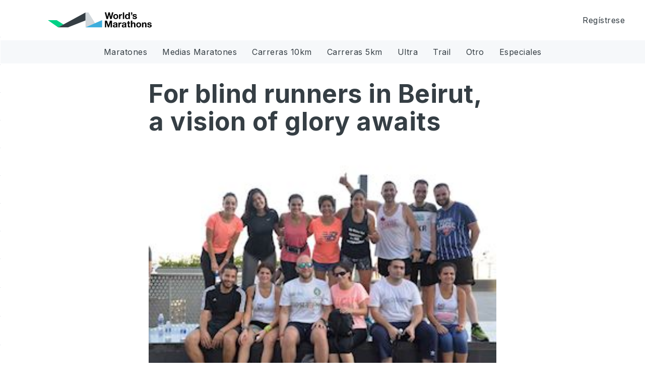

--- FILE ---
content_type: text/html; charset=utf-8
request_url: https://worldsmarathons.com/es/article/for-blind-runners-in-beirut-a-vision-of-glory-awaits
body_size: 26744
content:
<!DOCTYPE html>



<html lang="es" ng-app="wmPub">
<head>
    <meta charset="utf-8">
    <meta name="viewport" content="width=device-width, initial-scale=1, user-scalable=no" />
    <title>For blind runners in Beirut, a vision of glory awaits</title>

        <meta name="description" content="For blind runners in Beirut, a vision of glory awaits" />
        <meta property="og:description" content="For blind runners in Beirut, a vision of glory awaits" />
        <meta property="og:type" content="activity">
    <meta property="og:site_name" content="World's Marathons">
    <meta property="og:title" content="For blind runners in Beirut, a vision of glory awaits">
    <meta name="twitter:title" content="For blind runners in Beirut, a vision of glory awaits">
        <meta property="og:url" content="https://worldsmarathons.com/es/article/for-blind-runners-in-beirut-a-vision-of-glory-awaits">
        <link rel="canonical" href="https://worldsmarathons.com/es/article/for-blind-runners-in-beirut-a-vision-of-glory-awaits">
            <meta property="og:image" content="https://wmimg.azureedge.net/public/img/articles/for-blind-runners-in-beirut-a-vision-of-glory-awaits/title_500.jpg">
        <meta property="og:image:url" content="https://wmimg.azureedge.net/public/img/articles/for-blind-runners-in-beirut-a-vision-of-glory-awaits/title_500.jpg">
        <meta property="og:image:secure_url" content="https://wmimg.azureedge.net/public/img/articles/for-blind-runners-in-beirut-a-vision-of-glory-awaits/title_500.jpg">
        <meta name="twitter:image" content="https://wmimg.azureedge.net/public/img/articles/for-blind-runners-in-beirut-a-vision-of-glory-awaits/title_500.jpg">
        <meta itemprop="image" content="https://wmimg.azureedge.net/public/img/articles/for-blind-runners-in-beirut-a-vision-of-glory-awaits/title_500.jpg">
    <meta name="twitter:card" content="summary">
    <link rel="shortcut icon" href="/favicon.png">
    <link rel="apple-touch-icon" href="https://wmimg.azureedge.net/site/img/apple-touch-iphone.png" />
    <link rel="apple-touch-icon" sizes="72x72" href="https://wmimg.azureedge.net/site/img/apple-touch-ipad.png" />
    <link rel="apple-touch-icon" sizes="114x114" href="https://wmimg.azureedge.net/site/img/apple-touch-iphone4.png" />
    <link rel="apple-touch-icon" sizes="144x144" href="https://wmimg.azureedge.net/site/img/apple-touch-ipad-retina.png" />
    <base href="/">

                <link rel="alternate" hreflang="x-default" href="https://worldsmarathons.com/article/for-blind-runners-in-beirut-a-vision-of-glory-awaits">
            <link rel="alternate" hreflang="en" href="https://worldsmarathons.com/article/for-blind-runners-in-beirut-a-vision-of-glory-awaits">
            <link rel="alternate" hreflang="it" href="https://worldsmarathons.com/it/article/for-blind-runners-in-beirut-a-vision-of-glory-awaits">
            <link rel="alternate" hreflang="de" href="https://worldsmarathons.com/de/article/for-blind-runners-in-beirut-a-vision-of-glory-awaits">
            <link rel="alternate" hreflang="zh" href="https://worldsmarathons.com/zh/article/for-blind-runners-in-beirut-a-vision-of-glory-awaits">
            <link rel="alternate" hreflang="es" href="https://worldsmarathons.com/es/article/for-blind-runners-in-beirut-a-vision-of-glory-awaits">
            <link rel="alternate" hreflang="fr" href="https://worldsmarathons.com/fr/article/for-blind-runners-in-beirut-a-vision-of-glory-awaits">
    <link rel="preconnect" href="https://fonts.gstatic.com">
    <link href="https://fonts.googleapis.com/css2?family=Inter:wght@400;700&display=swap" rel="stylesheet">
    <link href="https://fonts.googleapis.com/icon?family=Material+Icons" rel="stylesheet">
    <link rel="stylesheet" href="web/css/main.116ad4de4a870f17.css" />


    <script>
        (function (d) {
            var config = {
                kitId: 'yon3wwi',
                scriptTimeout: 3000,
                async: true
            },
                h = d.documentElement, t = setTimeout(function () { h.className = h.className.replace(/\bwf-loading\b/g, "") + " wf-inactive"; }, config.scriptTimeout), tk = d.createElement("script"), f = false, s = d.getElementsByTagName("script")[0], a; h.className += " wf-loading"; tk.src = 'https://use.typekit.net/' + config.kitId + '.js'; tk.async = true; tk.onload = tk.onreadystatechange = function () { a = this.readyState; if (f || a && a != "complete" && a != "loaded") return; f = true; clearTimeout(t); try { Typekit.load(config) } catch (e) { } }; s.parentNode.insertBefore(tk, s)
        })(document);
    </script>

        <script src="https://wmimg.azureedge.net/public/translations/es.js"></script>

        <meta name="baidu-site-verification" content="codeva-RuNiyRCUle" />
            <!-- Google Optimize -->
            <style>
                .async-hide {
                    opacity: 0 !important
                }
            </style>
            <!-- Anti-flicker snippet (recommended)  -->
            <script>

                (function (a, s, y, n, c, h, i, d, e) {
                    s.className += ' ' + y; h.start = 1 * new Date;
                    h.end = i = function () { s.className = s.className.replace(RegExp(' ?' + y), '') };
                    (a[n] = a[n] || []).hide = h; setTimeout(function () { i(); h.end = null }, c); h.timeout = c;
                })(window, document.documentElement, 'async-hide', 'dataLayer', 4000, { 'GTM-WQ5SPM9': true });
            </script>
            <script data-cookieconsent="ignore">
                (function (w, d, s, l, i) {
                    w[l] = w[l] || []; w[l].push({
                        'gtm.start':
                            new Date().getTime(), event: 'gtm.js'
                    }); var f = d.getElementsByTagName(s)[0],
                        j = d.createElement(s), dl = l != 'dataLayer' ? '&l=' + l : ''; j.async = true; j.src =
                            'https://www.googletagmanager.com/gtm.js?id=' + i + dl; f.parentNode.insertBefore(j, f);
                })(window, document, 'script', 'dataLayer', 'GTM-WQ5SPM9');</script>
            <!-- End Google Tag Manager -->
            <!-- Snippet for remove # from <a> tag, provide from cookiebot   -->
            <script>
                window.addEventListener("CookiebotOnDialogDisplay", () => {
                    var a = document.getElementsByTagName("a");
                    for (i of a)
                        if (i.getAttribute('href') == "#")
                            i.removeAttribute("href");
                });
            </script>
            <!-- End Snippet of remove # from <a> tag -->
            <script id="Cookiebot" src="https://consent.cookiebot.com/uc.js" data-cbid="103ac990-b6aa-4759-a7a1-95c6f3e90885" data-blockingmode="auto" type="text/javascript"></script>
        <script data-cookieconsent="ignore">
            window.WM_CONF = {
                api: 'https://worldsmarathons.com/api/',
                apiResults: 'https://worldsmarathonsresults.azurewebsites.net/api/',
                web: 'https://worldsmarathons.com/es/',
                blob: 'https://wmimg.azureedge.net/',
                container:'public',
                mapsKey: 'AIzaSyDpI8Mh09qCjA_KvGvSFmSJgsvdNxnM4e4',
                facebookAppId: '1735895970033004',
                env: 'live',
                locale: 'es',
                lang: lang,
                roNextUrl: 'https://admin.raceoffice.app',
                checkoutUrl: 'https://checkout.worldsmarathons.com//',
                checkoutApiUrl: 'https://register-api.worldsmarathons.com/api/',
                logo: 'https://wmimg.azureedge.net/public/img/wm_logo.svg'
            };
        </script>
        <script>
            (function (h, o, t, j, a, r) {
                h.hj = h.hj || function () { (h.hj.q = h.hj.q || []).push(arguments) };
                h._hjSettings = { hjid: 313800, hjsv: 5 };
                a = o.getElementsByTagName('head')[0];
                r = o.createElement('script'); r.async = 1;
                r.src = t + h._hjSettings.hjid + j + h._hjSettings.hjsv;
                a.appendChild(r);
            })(window, document, '//static.hotjar.com/c/hotjar-', '.js?sv=');
        </script>




    <script>
        google_maps_style = [{ stylers: [{ saturation: -20 }, { weight: 1 }] }, { featureType: "administrative.land_parcel", stylers: [{ visibility: "off" }] }, { featureType: "administrative.neighborhood", stylers: [{ visibility: "off" }] }, { featureType: "poi", elementType: "labels.text", stylers: [{ visibility: "off" }] }, { featureType: "road", elementType: "labels", stylers: [{ visibility: "off" }] }, { featureType: "water", stylers: [{ color: "#3daddc" }] }, { featureType: "water", elementType: "labels.text", stylers: [{ visibility: "off" }] }];
window.wmUser = undefined;        window.googleApiKey = 'AIzaSyCeDu8mKZ7dVzHcqJblYAKZTT9Uvty84wU';
    </script>
    <script crossorigin="anonymous" src="https://cdnjs.cloudflare.com/polyfill/v3/polyfill.min.js"></script>
    <style type="text/css">
        .wf-loading h1,
        .wf-loading h2,
        .wf-loading h3,
        .wf-loading h4,
        .wf-loading h5,
        .wf-loading h6,
        .wf-loading .navbar,
        .wf-loading .pre-title {
            /* Hide the blog title and post titles while web fonts are loading */
            visibility: hidden !important;
        }

        .wf-loading .material-icons {
            display: none !important;
        }
    </style>

    <meta name="google-site-verification" content="tbmEdywt3u0uoeFJ682y-B42ZXlPCbJ2ick1XULwwLk">

    
    <style>
        @import url('https://fonts.googleapis.com/css?family=Spectral:300');
    </style>


    <link href="https://cdn.jsdelivr.net/npm/select2@4.1.0-rc.0/dist/css/select2.min.css" rel="stylesheet" />
</head>
<body>
    <div id="application-overlay" site-navigation-close>
        <div data-nosnippet><i class="material-icons">menu</i></div>
    </div>
    <div id="site-navigation-overlay"></div>
        <!-- Google Tag Manager (noscript) -->
        <noscript>
            <iframe src="https://www.googletagmanager.com/ns.html?id=GTM-WQ5SPM9" height="0" width="0" style="display:none;visibility:hidden"></iframe>
        </noscript>
        <!-- End Google Tag Manager (noscript) -->




<section class="container-fluid header" style="">

    

<div class="header-drawer-search">
    <div class="header-wrapper">
        <div class="main-content">
            <div class="row">
                <div class="col-md-12 text-center">
                    <h3 style="margin-bottom:7px;margin-top:10px;">Where does running take <em>you</em> next?</h3>
                </div>
            </div>
            <div class="row">
                <div class="cloak-fade">
                    <div id="search-menu-main-page" class="searchMainPage">
                        <div class="search-left-menu unscrolled header-mobile">
                            
                            <search-box-main mobile="true" search-page="false" append-suggestions="'#search-menu-main-page'"></search-box-main>
                            
                        </div>
                    </div>
                </div>
            </div>
        </div>
    </div>
</div>

    






<div class="header-drawer" data-nosnippet>
    <div class="menu-logo-wrapper">
        <a href="/" target="_self"><img src="https://wmimg.azureedge.net/public/img/wm_logo.svg" alt="worlds marathons logo" /></a>
    </div>

    <div class="header-wrapper">
        <ul class="nav navbar-nav navbar-right">


<li class="site-navigation-drawer-item">
    <span class="link-item" click-add-class-to-parent="sub-open">Maratones <span data-nosnippet><i class="material-icons pull-right">keyboard_arrow_right</i></span></span>
    <div class="site-navigation-drawer-sub-container">
        <div class="text-center sub-container-header">
            <div class="pull-left" click-to-remove-class="sub-open" data-nosnippet><span data-nosnippet><i class="material-icons">arrow_back</i></span></div>
            <span class="text-x-large">Maratones</span>
        </div>
        <ul class="nav navbar-nav">
                <li>
                    <a href="/es/s/running/full_marathon" target="_self">View all full marathon events</a>
                </li>
                            <li>
                    <span class="link-item" click-toggle-by-id="_2bc54305017e45e3965ae273c72966ae">
                        Show by Continent
                        <span data-nosnippet>
                            <i class="material-icons pull-right" ng-show="!open" toggle-by-id="_2bc54305017e45e3965ae273c72966ae">keyboard_arrow_down</i>
                            <i class="material-icons pull-right" ng-show="open" toggle-by-id="_2bc54305017e45e3965ae273c72966ae">keyboard_arrow_up</i>
                        </span>
                    </span>
                    <div class="site-navigation-drawer-group-container" ng-class="{'open': open}" toggle-by-id="_2bc54305017e45e3965ae273c72966ae">
                        <ul class="nav navbar-nav">
                                <li>
                                    <a href="/es/s/running/europe/full_marathon" target="_self">
                                        Europe
                                    </a>
                                </li>
                                <li>
                                    <a href="/es/s/running/asia/full_marathon" target="_self">
                                        Asia
                                    </a>
                                </li>
                                <li>
                                    <a href="/es/s/running/africa/full_marathon" target="_self">
                                        Africa
                                    </a>
                                </li>
                                <li>
                                    <a href="/es/s/running/north_america/full_marathon" target="_self">
                                        North America
                                    </a>
                                </li>
                                <li>
                                    <a href="/es/s/running/south_america/full_marathon" target="_self">
                                        South America
                                    </a>
                                </li>
                                <li>
                                    <a href="/es/s/running/australia/full_marathon" target="_self">
                                        Australia
                                    </a>
                                </li>
                                <li>
                                    <a href="/es/s/running/antarctica/full_marathon" target="_self">
                                        Antarctica
                                    </a>
                                </li>
                                                    </ul>
                    </div>
                </li>
                <li>
                    <span class="link-item" click-toggle-by-id="_b386bdc9a31d4ca5b28c0842c407b520">
                        Paises pupulares
                        <span data-nosnippet>
                            <i class="material-icons pull-right" ng-show="!open" toggle-by-id="_b386bdc9a31d4ca5b28c0842c407b520">keyboard_arrow_down</i>
                            <i class="material-icons pull-right" ng-show="open" toggle-by-id="_b386bdc9a31d4ca5b28c0842c407b520">keyboard_arrow_up</i>
                        </span>
                    </span>
                    <div class="site-navigation-drawer-group-container" ng-class="{'open': open}" toggle-by-id="_b386bdc9a31d4ca5b28c0842c407b520">
                        <ul class="nav navbar-nav">
                                <li>
                                    <a href="/es/s/running/europe/spain/full_marathon" target="_self">
                                        Spain
                                    </a>
                                </li>
                                <li>
                                    <a href="/es/s/running/europe/cyprus/full_marathon" target="_self">
                                        Cyprus
                                    </a>
                                </li>
                                <li>
                                    <a href="/es/s/running/europe/italy/full_marathon" target="_self">
                                        Italy
                                    </a>
                                </li>
                                <li>
                                    <a href="/es/s/running/asia/south_korea/full_marathon" target="_self">
                                        South Korea
                                    </a>
                                </li>
                                <li>
                                    <a href="/es/s/running/europe/sweden/full_marathon" target="_self">
                                        Sweden
                                    </a>
                                </li>
                                <li>
                                    <a href="/es/s/running/asia/turkey/full_marathon" target="_self">
                                        Turkey
                                    </a>
                                </li>
                                                            <li>
                                    <a href="/es/c/running/destinations/full_marathon" target="_self">See all countries</a>
                                </li>
                        </ul>
                    </div>
                </li>
                <li>
                    <span class="link-item" click-toggle-by-id="_6e7401c68e684501a32dffb26fc5f1b7">
                        Mostrar por mes
                        <span data-nosnippet>
                            <i class="material-icons pull-right" ng-show="!open" toggle-by-id="_6e7401c68e684501a32dffb26fc5f1b7">keyboard_arrow_down</i>
                            <i class="material-icons pull-right" ng-show="open" toggle-by-id="_6e7401c68e684501a32dffb26fc5f1b7">keyboard_arrow_up</i>
                        </span>
                    </span>
                    <div class="site-navigation-drawer-group-container" ng-class="{'open': open}" toggle-by-id="_6e7401c68e684501a32dffb26fc5f1b7">
                        <ul class="nav navbar-nav">
                                <li>
                                    <a href="/es/s/running/full_marathon/january" target="_self">
                                        January
                                    </a>
                                </li>
                                <li>
                                    <a href="/es/s/running/full_marathon/february" target="_self">
                                        February
                                    </a>
                                </li>
                                <li>
                                    <a href="/es/s/running/full_marathon/march" target="_self">
                                        March
                                    </a>
                                </li>
                                <li>
                                    <a href="/es/s/running/full_marathon/april" target="_self">
                                        April
                                    </a>
                                </li>
                                <li>
                                    <a href="/es/s/running/full_marathon/may" target="_self">
                                        May
                                    </a>
                                </li>
                                <li>
                                    <a href="/es/s/running/full_marathon/june" target="_self">
                                        June
                                    </a>
                                </li>
                                <li>
                                    <a href="/es/s/running/full_marathon/july" target="_self">
                                        July
                                    </a>
                                </li>
                                <li>
                                    <a href="/es/s/running/full_marathon/august" target="_self">
                                        August
                                    </a>
                                </li>
                                <li>
                                    <a href="/es/s/running/full_marathon/september" target="_self">
                                        September
                                    </a>
                                </li>
                                <li>
                                    <a href="/es/s/running/full_marathon/october" target="_self">
                                        October
                                    </a>
                                </li>
                                <li>
                                    <a href="/es/s/running/full_marathon/november" target="_self">
                                        November
                                    </a>
                                </li>
                                <li>
                                    <a href="/es/s/running/full_marathon/december" target="_self">
                                        December
                                    </a>
                                </li>
                                                    </ul>
                    </div>
                </li>
                <li>
                    <span class="link-item" click-toggle-by-id="_2e94fbba5f354e959c92b1bb3a9f46fe">
                        Top Eventos Marat&#243;n
                        <span data-nosnippet>
                            <i class="material-icons pull-right" ng-show="!open" toggle-by-id="_2e94fbba5f354e959c92b1bb3a9f46fe">keyboard_arrow_down</i>
                            <i class="material-icons pull-right" ng-show="open" toggle-by-id="_2e94fbba5f354e959c92b1bb3a9f46fe">keyboard_arrow_up</i>
                        </span>
                    </span>
                    <div class="site-navigation-drawer-group-container" ng-class="{'open': open}" toggle-by-id="_2e94fbba5f354e959c92b1bb3a9f46fe">
                        <ul class="nav navbar-nav">
                                <li>
                                    <a href="/es/marathon/skopje-marathon" target="_self">
                                        Wizz Air Skopje Marathon
                                    </a>
                                </li>
                                <li>
                                    <a href="/es/marathon/maasdijk-marathon" target="_self">
                                        De Maasdijk
                                    </a>
                                </li>
                                <li>
                                    <a href="/es/marathon/lisbon-ecomarathon" target="_self">
                                        Lisbon Eco Marathon
                                    </a>
                                </li>
                                <li>
                                    <a href="/es/marathon/charlottesville-marathon" target="_self">
                                        Charlottesville Marathon
                                    </a>
                                </li>
                                <li>
                                    <a href="/es/marathon/amica-insurance-seattle-marathon" target="_self">
                                        UW Medicine Seattle Marathon and Half Marathon
                                    </a>
                                </li>
                                <li>
                                    <a href="/es/marathon/lisbon-marathon" target="_self">
                                        EDP Lisbon Marathon
                                    </a>
                                </li>
                                                    </ul>
                    </div>
                </li>
                <li>
                    <span class="link-item" click-toggle-by-id="_b84bc6474a674a68b0d0b86bd36fb712">
                        Maratones a&#241;adidos recientemente
                        <span data-nosnippet>
                            <i class="material-icons pull-right" ng-show="!open" toggle-by-id="_b84bc6474a674a68b0d0b86bd36fb712">keyboard_arrow_down</i>
                            <i class="material-icons pull-right" ng-show="open" toggle-by-id="_b84bc6474a674a68b0d0b86bd36fb712">keyboard_arrow_up</i>
                        </span>
                    </span>
                    <div class="site-navigation-drawer-group-container" ng-class="{'open': open}" toggle-by-id="_b84bc6474a674a68b0d0b86bd36fb712">
                        <ul class="nav navbar-nav">
                                <li>
                                    <a href="/es/marathon/lisbon-marathon" target="_self">
                                        EDP Lisbon Marathon
                                    </a>
                                </li>
                                <li>
                                    <a href="/es/marathon/charlottesville-marathon" target="_self">
                                        Charlottesville Marathon
                                    </a>
                                </li>
                                <li>
                                    <a href="/es/marathon/skopje-marathon" target="_self">
                                        Wizz Air Skopje Marathon
                                    </a>
                                </li>
                                <li>
                                    <a href="/es/marathon/amica-insurance-seattle-marathon" target="_self">
                                        UW Medicine Seattle Marathon and Half Marathon
                                    </a>
                                </li>
                                <li>
                                    <a href="/es/marathon/lisbon-ecomarathon" target="_self">
                                        Lisbon Eco Marathon
                                    </a>
                                </li>
                                                    </ul>
                    </div>
                </li>
        </ul>
            <div class="sub-container-spotlight spotlight" imgsrc="https://wmimg.azureedge.net/public/img/nav/spotlight/d331bc12-247d-4840-ad6b-72922b28a9cc/milanomarathon.jpg?c=1765187171">
                <div>
                    <h3>Wizz Air Milano Marathon</h3>
                    <p class="text-large description">The Wizz Air Milano Marathon presents a fast and picturesque course that predominantly winds through the heart of the city.</p>
                    <a class="text-large" href="/es/marathon/milano-marathon" target="_self">Show more! <span data-nosnippet><i class="material-icons md-16">keyboard_arrow_right</i></span></a>
                </div>
            </div>
    </div>
</li>
<li class="site-navigation-drawer-item">
    <span class="link-item" click-add-class-to-parent="sub-open">Medias Maratones <span data-nosnippet><i class="material-icons pull-right">keyboard_arrow_right</i></span></span>
    <div class="site-navigation-drawer-sub-container">
        <div class="text-center sub-container-header">
            <div class="pull-left" click-to-remove-class="sub-open" data-nosnippet><span data-nosnippet><i class="material-icons">arrow_back</i></span></div>
            <span class="text-x-large">Medias Maratones</span>
        </div>
        <ul class="nav navbar-nav">
                <li>
                    <a href="/es/s/running/half_marathon" target="_self">View all half marathon events</a>
                </li>
                            <li>
                    <span class="link-item" click-toggle-by-id="_b89ed7fd550b42ab8dd8be25e8a6c4c5">
                        Show by Continent
                        <span data-nosnippet>
                            <i class="material-icons pull-right" ng-show="!open" toggle-by-id="_b89ed7fd550b42ab8dd8be25e8a6c4c5">keyboard_arrow_down</i>
                            <i class="material-icons pull-right" ng-show="open" toggle-by-id="_b89ed7fd550b42ab8dd8be25e8a6c4c5">keyboard_arrow_up</i>
                        </span>
                    </span>
                    <div class="site-navigation-drawer-group-container" ng-class="{'open': open}" toggle-by-id="_b89ed7fd550b42ab8dd8be25e8a6c4c5">
                        <ul class="nav navbar-nav">
                                <li>
                                    <a href="/es/s/running/europe/half_marathon" target="_self">
                                        Europe
                                    </a>
                                </li>
                                <li>
                                    <a href="/es/s/running/asia/half_marathon" target="_self">
                                        Asia
                                    </a>
                                </li>
                                <li>
                                    <a href="/es/s/running/africa/half_marathon" target="_self">
                                        Africa
                                    </a>
                                </li>
                                <li>
                                    <a href="/es/s/running/north_america/half_marathon" target="_self">
                                        North America
                                    </a>
                                </li>
                                <li>
                                    <a href="/es/s/running/south_america/half_marathon" target="_self">
                                        South America
                                    </a>
                                </li>
                                <li>
                                    <a href="/es/s/running/australia/half_marathon" target="_self">
                                        Australia
                                    </a>
                                </li>
                                <li>
                                    <a href="/es/s/running/antarctica/half_marathon" target="_self">
                                        Antarctica
                                    </a>
                                </li>
                                                    </ul>
                    </div>
                </li>
                <li>
                    <span class="link-item" click-toggle-by-id="_ff99493b7c2c449399e3a4d786a138bd">
                        Paises pupulares
                        <span data-nosnippet>
                            <i class="material-icons pull-right" ng-show="!open" toggle-by-id="_ff99493b7c2c449399e3a4d786a138bd">keyboard_arrow_down</i>
                            <i class="material-icons pull-right" ng-show="open" toggle-by-id="_ff99493b7c2c449399e3a4d786a138bd">keyboard_arrow_up</i>
                        </span>
                    </span>
                    <div class="site-navigation-drawer-group-container" ng-class="{'open': open}" toggle-by-id="_ff99493b7c2c449399e3a4d786a138bd">
                        <ul class="nav navbar-nav">
                                <li>
                                    <a href="/es/s/running/europe/spain/half_marathon" target="_self">
                                        Spain
                                    </a>
                                </li>
                                <li>
                                    <a href="/es/s/running/europe/cyprus/half_marathon" target="_self">
                                        Cyprus
                                    </a>
                                </li>
                                <li>
                                    <a href="/es/s/running/europe/italy/half_marathon" target="_self">
                                        Italy
                                    </a>
                                </li>
                                <li>
                                    <a href="/es/s/running/asia/cambodia/half_marathon" target="_self">
                                        Cambodia
                                    </a>
                                </li>
                                <li>
                                    <a href="/es/s/running/europe/portugal/half_marathon" target="_self">
                                        Portugal
                                    </a>
                                </li>
                                <li>
                                    <a href="/es/s/running/europe/sweden/half_marathon" target="_self">
                                        Sweden
                                    </a>
                                </li>
                                                            <li>
                                    <a href="/es/c/running/destinations/half_marathon" target="_self">See all countries</a>
                                </li>
                        </ul>
                    </div>
                </li>
                <li>
                    <span class="link-item" click-toggle-by-id="_5cccb67f2203420c9267ab74a9f54b0f">
                        Mostrar por mes
                        <span data-nosnippet>
                            <i class="material-icons pull-right" ng-show="!open" toggle-by-id="_5cccb67f2203420c9267ab74a9f54b0f">keyboard_arrow_down</i>
                            <i class="material-icons pull-right" ng-show="open" toggle-by-id="_5cccb67f2203420c9267ab74a9f54b0f">keyboard_arrow_up</i>
                        </span>
                    </span>
                    <div class="site-navigation-drawer-group-container" ng-class="{'open': open}" toggle-by-id="_5cccb67f2203420c9267ab74a9f54b0f">
                        <ul class="nav navbar-nav">
                                <li>
                                    <a href="/es/s/running/half_marathon/january" target="_self">
                                        January
                                    </a>
                                </li>
                                <li>
                                    <a href="/es/s/running/half_marathon/february" target="_self">
                                        February
                                    </a>
                                </li>
                                <li>
                                    <a href="/es/s/running/half_marathon/march" target="_self">
                                        March
                                    </a>
                                </li>
                                <li>
                                    <a href="/es/s/running/half_marathon/april" target="_self">
                                        April
                                    </a>
                                </li>
                                <li>
                                    <a href="/es/s/running/half_marathon/may" target="_self">
                                        May
                                    </a>
                                </li>
                                <li>
                                    <a href="/es/s/running/half_marathon/june" target="_self">
                                        June
                                    </a>
                                </li>
                                <li>
                                    <a href="/es/s/running/half_marathon/july" target="_self">
                                        July
                                    </a>
                                </li>
                                <li>
                                    <a href="/es/s/running/half_marathon/august" target="_self">
                                        August
                                    </a>
                                </li>
                                <li>
                                    <a href="/es/s/running/half_marathon/september" target="_self">
                                        September
                                    </a>
                                </li>
                                <li>
                                    <a href="/es/s/running/half_marathon/october" target="_self">
                                        October
                                    </a>
                                </li>
                                <li>
                                    <a href="/es/s/running/half_marathon/november" target="_self">
                                        November
                                    </a>
                                </li>
                                <li>
                                    <a href="/es/s/running/half_marathon/december" target="_self">
                                        December
                                    </a>
                                </li>
                                                    </ul>
                    </div>
                </li>
                <li>
                    <span class="link-item" click-toggle-by-id="_668b59e3331f4ec28e641118f32d1858">
                        Top Half Marathon Events
                        <span data-nosnippet>
                            <i class="material-icons pull-right" ng-show="!open" toggle-by-id="_668b59e3331f4ec28e641118f32d1858">keyboard_arrow_down</i>
                            <i class="material-icons pull-right" ng-show="open" toggle-by-id="_668b59e3331f4ec28e641118f32d1858">keyboard_arrow_up</i>
                        </span>
                    </span>
                    <div class="site-navigation-drawer-group-container" ng-class="{'open': open}" toggle-by-id="_668b59e3331f4ec28e641118f32d1858">
                        <ul class="nav navbar-nav">
                                <li>
                                    <a href="/es/marathon/virginia-wine-country-half-marathon" target="_self">
                                        Virginia Wine Country Half Marathon
                                    </a>
                                </li>
                                <li>
                                    <a href="/es/marathon/amica-insurance-seattle-marathon" target="_self">
                                        UW Medicine Seattle Marathon and Half Marathon
                                    </a>
                                </li>
                                <li>
                                    <a href="/es/marathon/lisbon-marathon" target="_self">
                                        EDP Lisbon Marathon
                                    </a>
                                </li>
                                <li>
                                    <a href="/es/marathon/international-thessaloniki-night-half-marathon" target="_self">
                                        International Thessaloniki Night Half Marathon
                                    </a>
                                </li>
                                <li>
                                    <a href="/es/marathon/great-eastern-run" target="_self">
                                        Great Eastern Run
                                    </a>
                                </li>
                                <li>
                                    <a href="/es/marathon/skopje-marathon" target="_self">
                                        Wizz Air Skopje Marathon
                                    </a>
                                </li>
                                <li>
                                    <a href="/es/marathon/northampton-half-marathon" target="_self">
                                        The Amazing Northampton Run
                                    </a>
                                </li>
                                                    </ul>
                    </div>
                </li>
                <li>
                    <span class="link-item" click-toggle-by-id="_2c7693f2daeb4d788ca07d362f16e3f5">
                        Medias Maratones a&#241;adidas recientemente
                        <span data-nosnippet>
                            <i class="material-icons pull-right" ng-show="!open" toggle-by-id="_2c7693f2daeb4d788ca07d362f16e3f5">keyboard_arrow_down</i>
                            <i class="material-icons pull-right" ng-show="open" toggle-by-id="_2c7693f2daeb4d788ca07d362f16e3f5">keyboard_arrow_up</i>
                        </span>
                    </span>
                    <div class="site-navigation-drawer-group-container" ng-class="{'open': open}" toggle-by-id="_2c7693f2daeb4d788ca07d362f16e3f5">
                        <ul class="nav navbar-nav">
                                <li>
                                    <a href="/es/marathon/great-eastern-run" target="_self">
                                        Great Eastern Run
                                    </a>
                                </li>
                                <li>
                                    <a href="/es/marathon/skopje-marathon" target="_self">
                                        Wizz Air Skopje Marathon
                                    </a>
                                </li>
                                <li>
                                    <a href="/es/marathon/lisbon-marathon" target="_self">
                                        EDP Lisbon Marathon
                                    </a>
                                </li>
                                <li>
                                    <a href="/es/marathon/virginia-wine-country-half-marathon" target="_self">
                                        Virginia Wine Country Half Marathon
                                    </a>
                                </li>
                                <li>
                                    <a href="/es/marathon/amica-insurance-seattle-marathon" target="_self">
                                        UW Medicine Seattle Marathon and Half Marathon
                                    </a>
                                </li>
                                                    </ul>
                    </div>
                </li>
        </ul>
            <div class="sub-container-spotlight spotlight" imgsrc="https://wmimg.azureedge.net/public/img/nav/spotlight/f658a51a-57e0-4da2-bb9b-6b95e3e5f459/elchehalfmarathon.jpg?c=1764690500">
                <div>
                    <h3>Elche Half Marathon - The Oldest of the World</h3>
                    <p class="text-large description">The idea of running 21km and 97 meters came in 1964, with the idea of doing a marathon in Elche in two stages. It was a time when few people were running and in the end the two stages did not crystallize ... But one did run, in 1968 for the first time and over a rare distance for the time: 21km and 97 meters ...</p>
                    <a class="text-large" href="/es/marathon/elche-half-marathon" target="_self">Show more! <span data-nosnippet><i class="material-icons md-16">keyboard_arrow_right</i></span></a>
                </div>
            </div>
    </div>
</li>
<li class="site-navigation-drawer-item">
    <span class="link-item" click-add-class-to-parent="sub-open">Carreras 10km <span data-nosnippet><i class="material-icons pull-right">keyboard_arrow_right</i></span></span>
    <div class="site-navigation-drawer-sub-container">
        <div class="text-center sub-container-header">
            <div class="pull-left" click-to-remove-class="sub-open" data-nosnippet><span data-nosnippet><i class="material-icons">arrow_back</i></span></div>
            <span class="text-x-large">Carreras 10km</span>
        </div>
        <ul class="nav navbar-nav">
                <li>
                    <a href="/es/s?search=&amp;fromDistance=10000&amp;toDistance=10000" target="_self">View all 10 km events</a>
                </li>
                            <li>
                    <span class="link-item" click-toggle-by-id="_15b02eef527240f3abfa32325f85d2e8">
                        Show by Continent
                        <span data-nosnippet>
                            <i class="material-icons pull-right" ng-show="!open" toggle-by-id="_15b02eef527240f3abfa32325f85d2e8">keyboard_arrow_down</i>
                            <i class="material-icons pull-right" ng-show="open" toggle-by-id="_15b02eef527240f3abfa32325f85d2e8">keyboard_arrow_up</i>
                        </span>
                    </span>
                    <div class="site-navigation-drawer-group-container" ng-class="{'open': open}" toggle-by-id="_15b02eef527240f3abfa32325f85d2e8">
                        <ul class="nav navbar-nav">
                                <li>
                                    <a href="/es/s/running/europe?search=&amp;fromDistance=10000&amp;toDistance=10000" target="_self">
                                        Europe
                                    </a>
                                </li>
                                <li>
                                    <a href="/es/s/running/asia?search=&amp;fromDistance=10000&amp;toDistance=10000" target="_self">
                                        Asia
                                    </a>
                                </li>
                                <li>
                                    <a href="/es/s/running/africa?search=&amp;fromDistance=10000&amp;toDistance=10000" target="_self">
                                        Africa
                                    </a>
                                </li>
                                <li>
                                    <a href="/es/s/running/north_america?search=&amp;fromDistance=10000&amp;toDistance=10000" target="_self">
                                        North America
                                    </a>
                                </li>
                                <li>
                                    <a href="/es/s/running/south_america?search=&amp;fromDistance=10000&amp;toDistance=10000" target="_self">
                                        South America
                                    </a>
                                </li>
                                <li>
                                    <a href="/es/s/running/australia?search=&amp;fromDistance=10000&amp;toDistance=10000" target="_self">
                                        Australia
                                    </a>
                                </li>
                                                    </ul>
                    </div>
                </li>
                <li>
                    <span class="link-item" click-toggle-by-id="_35817d8d8ca247c99033c53df9df6939">
                        Paises pupulares
                        <span data-nosnippet>
                            <i class="material-icons pull-right" ng-show="!open" toggle-by-id="_35817d8d8ca247c99033c53df9df6939">keyboard_arrow_down</i>
                            <i class="material-icons pull-right" ng-show="open" toggle-by-id="_35817d8d8ca247c99033c53df9df6939">keyboard_arrow_up</i>
                        </span>
                    </span>
                    <div class="site-navigation-drawer-group-container" ng-class="{'open': open}" toggle-by-id="_35817d8d8ca247c99033c53df9df6939">
                        <ul class="nav navbar-nav">
                                <li>
                                    <a href="/es/s/running/europe/cyprus?search=&amp;fromDistance=10000&amp;toDistance=10000" target="_self">
                                        Cyprus
                                    </a>
                                </li>
                                <li>
                                    <a href="/es/s/running/asia/cambodia?search=&amp;fromDistance=10000&amp;toDistance=10000" target="_self">
                                        Cambodia
                                    </a>
                                </li>
                                <li>
                                    <a href="/es/s/running/asia/south_korea?search=&amp;fromDistance=10000&amp;toDistance=10000" target="_self">
                                        South Korea
                                    </a>
                                </li>
                                <li>
                                    <a href="/es/s/running/europe/italy?search=&amp;fromDistance=10000&amp;toDistance=10000" target="_self">
                                        Italy
                                    </a>
                                </li>
                                <li>
                                    <a href="/es/s/running/europe/spain?search=&amp;fromDistance=10000&amp;toDistance=10000" target="_self">
                                        Spain
                                    </a>
                                </li>
                                <li>
                                    <a href="/es/s/running/europe/portugal?search=&amp;fromDistance=10000&amp;toDistance=10000" target="_self">
                                        Portugal
                                    </a>
                                </li>
                                                            <li>
                                    <a href="/es/c/running/destinations/ten_km" target="_self">See all countries</a>
                                </li>
                        </ul>
                    </div>
                </li>
                <li>
                    <span class="link-item" click-toggle-by-id="_bbcb344b008a4817b843e3e7b1a05d58">
                        Mostrar por mes
                        <span data-nosnippet>
                            <i class="material-icons pull-right" ng-show="!open" toggle-by-id="_bbcb344b008a4817b843e3e7b1a05d58">keyboard_arrow_down</i>
                            <i class="material-icons pull-right" ng-show="open" toggle-by-id="_bbcb344b008a4817b843e3e7b1a05d58">keyboard_arrow_up</i>
                        </span>
                    </span>
                    <div class="site-navigation-drawer-group-container" ng-class="{'open': open}" toggle-by-id="_bbcb344b008a4817b843e3e7b1a05d58">
                        <ul class="nav navbar-nav">
                                <li>
                                    <a href="/es/s/running/january?search=&amp;fromDistance=10000&amp;toDistance=10000" target="_self">
                                        January
                                    </a>
                                </li>
                                <li>
                                    <a href="/es/s/running/february?search=&amp;fromDistance=10000&amp;toDistance=10000" target="_self">
                                        February
                                    </a>
                                </li>
                                <li>
                                    <a href="/es/s/running/march?search=&amp;fromDistance=10000&amp;toDistance=10000" target="_self">
                                        March
                                    </a>
                                </li>
                                <li>
                                    <a href="/es/s/running/april?search=&amp;fromDistance=10000&amp;toDistance=10000" target="_self">
                                        April
                                    </a>
                                </li>
                                <li>
                                    <a href="/es/s/running/may?search=&amp;fromDistance=10000&amp;toDistance=10000" target="_self">
                                        May
                                    </a>
                                </li>
                                <li>
                                    <a href="/es/s/running/june?search=&amp;fromDistance=10000&amp;toDistance=10000" target="_self">
                                        June
                                    </a>
                                </li>
                                <li>
                                    <a href="/es/s/running/july?search=&amp;fromDistance=10000&amp;toDistance=10000" target="_self">
                                        July
                                    </a>
                                </li>
                                <li>
                                    <a href="/es/s/running/august?search=&amp;fromDistance=10000&amp;toDistance=10000" target="_self">
                                        August
                                    </a>
                                </li>
                                <li>
                                    <a href="/es/s/running/september?search=&amp;fromDistance=10000&amp;toDistance=10000" target="_self">
                                        September
                                    </a>
                                </li>
                                <li>
                                    <a href="/es/s/running/october?search=&amp;fromDistance=10000&amp;toDistance=10000" target="_self">
                                        October
                                    </a>
                                </li>
                                <li>
                                    <a href="/es/s/running/november?search=&amp;fromDistance=10000&amp;toDistance=10000" target="_self">
                                        November
                                    </a>
                                </li>
                                <li>
                                    <a href="/es/s/running/december?search=&amp;fromDistance=10000&amp;toDistance=10000" target="_self">
                                        December
                                    </a>
                                </li>
                                                    </ul>
                    </div>
                </li>
                <li>
                    <span class="link-item" click-toggle-by-id="_9e6fd7d6dd374aee814cb00a40ef7b49">
                        Top Eventos 10 km
                        <span data-nosnippet>
                            <i class="material-icons pull-right" ng-show="!open" toggle-by-id="_9e6fd7d6dd374aee814cb00a40ef7b49">keyboard_arrow_down</i>
                            <i class="material-icons pull-right" ng-show="open" toggle-by-id="_9e6fd7d6dd374aee814cb00a40ef7b49">keyboard_arrow_up</i>
                        </span>
                    </span>
                    <div class="site-navigation-drawer-group-container" ng-class="{'open': open}" toggle-by-id="_9e6fd7d6dd374aee814cb00a40ef7b49">
                        <ul class="nav navbar-nav">
                                <li>
                                    <a href="/es/marathon/pescara-half-marathon" target="_self">
                                        Maratonina del Mare (Pescara Half Marathon)
                                    </a>
                                </li>
                                <li>
                                    <a href="/es/marathon/narva-energy-run" target="_self">
                                        Narva City Run
                                    </a>
                                </li>
                                <li>
                                    <a href="/es/marathon/mattoni-karlovy-vary-half-marathon" target="_self">
                                        Mattoni Karlovy Vary Half Marathon
                                    </a>
                                </li>
                                <li>
                                    <a href="/es/marathon/international-thessaloniki-night-half-marathon" target="_self">
                                        International Thessaloniki Night Half Marathon
                                    </a>
                                </li>
                                <li>
                                    <a href="/es/marathon/virginia-wine-country-half-marathon" target="_self">
                                        Virginia Wine Country Half Marathon
                                    </a>
                                </li>
                                <li>
                                    <a href="/es/marathon/luton-marathon" target="_self">
                                        Love Luton RunFest
                                    </a>
                                </li>
                                <li>
                                    <a href="/es/marathon/mid-sussex-marathon-weekend" target="_self">
                                        Mid Sussex Marathon Weekend
                                    </a>
                                </li>
                                                    </ul>
                    </div>
                </li>
                <li>
                    <span class="link-item" click-toggle-by-id="_36962d4ac2ed498b96fd17e20fc7e064">
                        Carreras 10km a&#241;adidas recientemente
                        <span data-nosnippet>
                            <i class="material-icons pull-right" ng-show="!open" toggle-by-id="_36962d4ac2ed498b96fd17e20fc7e064">keyboard_arrow_down</i>
                            <i class="material-icons pull-right" ng-show="open" toggle-by-id="_36962d4ac2ed498b96fd17e20fc7e064">keyboard_arrow_up</i>
                        </span>
                    </span>
                    <div class="site-navigation-drawer-group-container" ng-class="{'open': open}" toggle-by-id="_36962d4ac2ed498b96fd17e20fc7e064">
                        <ul class="nav navbar-nav">
                                <li>
                                    <a href="/es/marathon/international-thessaloniki-night-half-marathon" target="_self">
                                        International Thessaloniki Night Half Marathon
                                    </a>
                                </li>
                                <li>
                                    <a href="/es/marathon/pescara-half-marathon" target="_self">
                                        Maratonina del Mare (Pescara Half Marathon)
                                    </a>
                                </li>
                                <li>
                                    <a href="/es/marathon/virginia-wine-country-half-marathon" target="_self">
                                        Virginia Wine Country Half Marathon
                                    </a>
                                </li>
                                <li>
                                    <a href="/es/marathon/narva-energy-run" target="_self">
                                        Narva City Run
                                    </a>
                                </li>
                                <li>
                                    <a href="/es/marathon/luton-marathon" target="_self">
                                        Love Luton RunFest
                                    </a>
                                </li>
                                                    </ul>
                    </div>
                </li>
        </ul>
            <div class="sub-container-spotlight spotlight" imgsrc="https://wmimg.azureedge.net/public/img/nav/spotlight/61127b9f-93eb-4e92-bfd8-83188da20244/Dakar10K.jpg?c=1762354848">
                <div>
                    <h3>10 Km de Dakar</h3>
                    <p class="text-large description">The 10 km Dakar is one of Senegal’s largest running events, held annually in the capital city. The course follows the West Corniche of Dakar, a coastal route that offers oceanfront running combined with views of the city. With its central location and accessible distance, the race attracts both local participants and international runners.</p>
                    <a class="text-large" href="/es/marathon/10-km-de-dakar" target="_self">Show more! <span data-nosnippet><i class="material-icons md-16">keyboard_arrow_right</i></span></a>
                </div>
            </div>
    </div>
</li>
<li class="site-navigation-drawer-item">
    <span class="link-item" click-add-class-to-parent="sub-open">Carreras 5km <span data-nosnippet><i class="material-icons pull-right">keyboard_arrow_right</i></span></span>
    <div class="site-navigation-drawer-sub-container">
        <div class="text-center sub-container-header">
            <div class="pull-left" click-to-remove-class="sub-open" data-nosnippet><span data-nosnippet><i class="material-icons">arrow_back</i></span></div>
            <span class="text-x-large">Carreras 5km</span>
        </div>
        <ul class="nav navbar-nav">
                <li>
                    <a href="/es/s?search=&amp;fromDistance=5000&amp;toDistance=5000" target="_self">View all 5 km events</a>
                </li>
                            <li>
                    <span class="link-item" click-toggle-by-id="_b272a7d7c69f4292aed7ddbd634ea070">
                        Show by Continent
                        <span data-nosnippet>
                            <i class="material-icons pull-right" ng-show="!open" toggle-by-id="_b272a7d7c69f4292aed7ddbd634ea070">keyboard_arrow_down</i>
                            <i class="material-icons pull-right" ng-show="open" toggle-by-id="_b272a7d7c69f4292aed7ddbd634ea070">keyboard_arrow_up</i>
                        </span>
                    </span>
                    <div class="site-navigation-drawer-group-container" ng-class="{'open': open}" toggle-by-id="_b272a7d7c69f4292aed7ddbd634ea070">
                        <ul class="nav navbar-nav">
                                <li>
                                    <a href="/es/s/running/europe?search=&amp;fromDistance=5000&amp;toDistance=5000" target="_self">
                                        Europe
                                    </a>
                                </li>
                                <li>
                                    <a href="/es/s/running/asia?search=&amp;fromDistance=5000&amp;toDistance=5000" target="_self">
                                        Asia
                                    </a>
                                </li>
                                <li>
                                    <a href="/es/s/running/africa?search=&amp;fromDistance=5000&amp;toDistance=5000" target="_self">
                                        Africa
                                    </a>
                                </li>
                                <li>
                                    <a href="/es/s/running/north_america?search=&amp;fromDistance=5000&amp;toDistance=5000" target="_self">
                                        North America
                                    </a>
                                </li>
                                <li>
                                    <a href="/es/s/running/south_america?search=&amp;fromDistance=5000&amp;toDistance=5000" target="_self">
                                        South America
                                    </a>
                                </li>
                                <li>
                                    <a href="/es/s/running/australia?search=&amp;fromDistance=5000&amp;toDistance=5000" target="_self">
                                        Australia
                                    </a>
                                </li>
                                                    </ul>
                    </div>
                </li>
                <li>
                    <span class="link-item" click-toggle-by-id="_4a5d3cb6f8da43aaa0b876da044dbdd4">
                        Paises pupulares
                        <span data-nosnippet>
                            <i class="material-icons pull-right" ng-show="!open" toggle-by-id="_4a5d3cb6f8da43aaa0b876da044dbdd4">keyboard_arrow_down</i>
                            <i class="material-icons pull-right" ng-show="open" toggle-by-id="_4a5d3cb6f8da43aaa0b876da044dbdd4">keyboard_arrow_up</i>
                        </span>
                    </span>
                    <div class="site-navigation-drawer-group-container" ng-class="{'open': open}" toggle-by-id="_4a5d3cb6f8da43aaa0b876da044dbdd4">
                        <ul class="nav navbar-nav">
                                <li>
                                    <a href="/es/s/running/europe/cyprus?search=&amp;fromDistance=5000&amp;toDistance=5000" target="_self">
                                        Cyprus
                                    </a>
                                </li>
                                <li>
                                    <a href="/es/s/running/asia/cambodia?search=&amp;fromDistance=5000&amp;toDistance=5000" target="_self">
                                        Cambodia
                                    </a>
                                </li>
                                <li>
                                    <a href="/es/s/running/europe/netherlands?search=&amp;fromDistance=5000&amp;toDistance=5000" target="_self">
                                        Netherlands
                                    </a>
                                </li>
                                <li>
                                    <a href="/es/s/running/europe/portugal?search=&amp;fromDistance=5000&amp;toDistance=5000" target="_self">
                                        Portugal
                                    </a>
                                </li>
                                <li>
                                    <a href="/es/s/running/asia/vietnam?search=&amp;fromDistance=5000&amp;toDistance=5000" target="_self">
                                        Vietnam
                                    </a>
                                </li>
                                <li>
                                    <a href="/es/s/running/asia/thailand?search=&amp;fromDistance=5000&amp;toDistance=5000" target="_self">
                                        Thailand
                                    </a>
                                </li>
                                                            <li>
                                    <a href="/es/c/running/destinations/five_km" target="_self">See all countries</a>
                                </li>
                        </ul>
                    </div>
                </li>
                <li>
                    <span class="link-item" click-toggle-by-id="_3e7e0985eadc499493d16523f5fe0ff5">
                        Mostrar por mes
                        <span data-nosnippet>
                            <i class="material-icons pull-right" ng-show="!open" toggle-by-id="_3e7e0985eadc499493d16523f5fe0ff5">keyboard_arrow_down</i>
                            <i class="material-icons pull-right" ng-show="open" toggle-by-id="_3e7e0985eadc499493d16523f5fe0ff5">keyboard_arrow_up</i>
                        </span>
                    </span>
                    <div class="site-navigation-drawer-group-container" ng-class="{'open': open}" toggle-by-id="_3e7e0985eadc499493d16523f5fe0ff5">
                        <ul class="nav navbar-nav">
                                <li>
                                    <a href="/es/s/running/january?search=&amp;fromDistance=5000&amp;toDistance=5000" target="_self">
                                        January
                                    </a>
                                </li>
                                <li>
                                    <a href="/es/s/running/february?search=&amp;fromDistance=5000&amp;toDistance=5000" target="_self">
                                        February
                                    </a>
                                </li>
                                <li>
                                    <a href="/es/s/running/march?search=&amp;fromDistance=5000&amp;toDistance=5000" target="_self">
                                        March
                                    </a>
                                </li>
                                <li>
                                    <a href="/es/s/running/april?search=&amp;fromDistance=5000&amp;toDistance=5000" target="_self">
                                        April
                                    </a>
                                </li>
                                <li>
                                    <a href="/es/s/running/may?search=&amp;fromDistance=5000&amp;toDistance=5000" target="_self">
                                        May
                                    </a>
                                </li>
                                <li>
                                    <a href="/es/s/running/june?search=&amp;fromDistance=5000&amp;toDistance=5000" target="_self">
                                        June
                                    </a>
                                </li>
                                <li>
                                    <a href="/es/s/running/july?search=&amp;fromDistance=5000&amp;toDistance=5000" target="_self">
                                        July
                                    </a>
                                </li>
                                <li>
                                    <a href="/es/s/running/august?search=&amp;fromDistance=5000&amp;toDistance=5000" target="_self">
                                        August
                                    </a>
                                </li>
                                <li>
                                    <a href="/es/s/running/september?search=&amp;fromDistance=5000&amp;toDistance=5000" target="_self">
                                        September
                                    </a>
                                </li>
                                <li>
                                    <a href="/es/s/running/october?search=&amp;fromDistance=5000&amp;toDistance=5000" target="_self">
                                        October
                                    </a>
                                </li>
                                <li>
                                    <a href="/es/s/running/november?search=&amp;fromDistance=5000&amp;toDistance=5000" target="_self">
                                        November
                                    </a>
                                </li>
                                <li>
                                    <a href="/es/s/running/december?search=&amp;fromDistance=5000&amp;toDistance=5000" target="_self">
                                        December
                                    </a>
                                </li>
                                                    </ul>
                    </div>
                </li>
                <li>
                    <span class="link-item" click-toggle-by-id="_b4498f1007a349d3a3d8b048ace8dc59">
                        Top Carreras 5km
                        <span data-nosnippet>
                            <i class="material-icons pull-right" ng-show="!open" toggle-by-id="_b4498f1007a349d3a3d8b048ace8dc59">keyboard_arrow_down</i>
                            <i class="material-icons pull-right" ng-show="open" toggle-by-id="_b4498f1007a349d3a3d8b048ace8dc59">keyboard_arrow_up</i>
                        </span>
                    </span>
                    <div class="site-navigation-drawer-group-container" ng-class="{'open': open}" toggle-by-id="_b4498f1007a349d3a3d8b048ace8dc59">
                        <ul class="nav navbar-nav">
                                <li>
                                    <a href="/es/marathon/international-thessaloniki-night-half-marathon" target="_self">
                                        International Thessaloniki Night Half Marathon
                                    </a>
                                </li>
                                <li>
                                    <a href="/es/marathon/narva-energy-run" target="_self">
                                        Narva City Run
                                    </a>
                                </li>
                                <li>
                                    <a href="/es/marathon/virginia-wine-country-half-marathon" target="_self">
                                        Virginia Wine Country Half Marathon
                                    </a>
                                </li>
                                <li>
                                    <a href="/es/marathon/skopje-marathon" target="_self">
                                        Wizz Air Skopje Marathon
                                    </a>
                                </li>
                                <li>
                                    <a href="/es/marathon/luton-marathon" target="_self">
                                        Love Luton RunFest
                                    </a>
                                </li>
                                <li>
                                    <a href="/es/marathon/northampton-half-marathon" target="_self">
                                        The Amazing Northampton Run
                                    </a>
                                </li>
                                <li>
                                    <a href="/es/marathon/great-eastern-run" target="_self">
                                        Great Eastern Run
                                    </a>
                                </li>
                                                    </ul>
                    </div>
                </li>
                <li>
                    <span class="link-item" click-toggle-by-id="_cc992f4846e7401d82786b1ff0070dd7">
                        Carreras 5km a&#241;adidas recientemente
                        <span data-nosnippet>
                            <i class="material-icons pull-right" ng-show="!open" toggle-by-id="_cc992f4846e7401d82786b1ff0070dd7">keyboard_arrow_down</i>
                            <i class="material-icons pull-right" ng-show="open" toggle-by-id="_cc992f4846e7401d82786b1ff0070dd7">keyboard_arrow_up</i>
                        </span>
                    </span>
                    <div class="site-navigation-drawer-group-container" ng-class="{'open': open}" toggle-by-id="_cc992f4846e7401d82786b1ff0070dd7">
                        <ul class="nav navbar-nav">
                                <li>
                                    <a href="/es/marathon/luton-marathon" target="_self">
                                        Love Luton RunFest
                                    </a>
                                </li>
                                <li>
                                    <a href="/es/marathon/skopje-marathon" target="_self">
                                        Wizz Air Skopje Marathon
                                    </a>
                                </li>
                                <li>
                                    <a href="/es/marathon/virginia-wine-country-half-marathon" target="_self">
                                        Virginia Wine Country Half Marathon
                                    </a>
                                </li>
                                <li>
                                    <a href="/es/marathon/great-eastern-run" target="_self">
                                        Great Eastern Run
                                    </a>
                                </li>
                                <li>
                                    <a href="/es/marathon/narva-energy-run" target="_self">
                                        Narva City Run
                                    </a>
                                </li>
                                                    </ul>
                    </div>
                </li>
        </ul>
            <div class="sub-container-spotlight spotlight" imgsrc="https://wmimg.azureedge.net/public/img/nav/spotlight/5c67d57a-7a82-48be-8148-561e024376bc/navbannekeywest.jpg?c=1742379268">
                <div>
                    <h3>Key West Half Marathon</h3>
                    <p class="text-large description">Race through Key West’s historic Old Town and waterfront areas mid January, during the annual Key West Half Marathon. Set to begin at 7 a.m., the sporting challenge takes place on a flat, fast 13.1-mile half-marathon course in the scenic island city. The 5K Run will follow right after the start of the Half Marathon.</p>
                    <a class="text-large" href="/es/marathon/key-west-half-marathon" target="_self">Show more! <span data-nosnippet><i class="material-icons md-16">keyboard_arrow_right</i></span></a>
                </div>
            </div>
    </div>
</li>
<li class="site-navigation-drawer-item">
    <span class="link-item" click-add-class-to-parent="sub-open">Ultra <span data-nosnippet><i class="material-icons pull-right">keyboard_arrow_right</i></span></span>
    <div class="site-navigation-drawer-sub-container">
        <div class="text-center sub-container-header">
            <div class="pull-left" click-to-remove-class="sub-open" data-nosnippet><span data-nosnippet><i class="material-icons">arrow_back</i></span></div>
            <span class="text-x-large">Ultra</span>
        </div>
        <ul class="nav navbar-nav">
                <li>
                    <a href="/es/s/running/ultra_marathon" target="_self">View all ultra marathon events</a>
                </li>
                            <li>
                    <span class="link-item" click-toggle-by-id="_ae9d2fbf1b724f91bdeb74c3c02a3acd">
                        Show by Continent
                        <span data-nosnippet>
                            <i class="material-icons pull-right" ng-show="!open" toggle-by-id="_ae9d2fbf1b724f91bdeb74c3c02a3acd">keyboard_arrow_down</i>
                            <i class="material-icons pull-right" ng-show="open" toggle-by-id="_ae9d2fbf1b724f91bdeb74c3c02a3acd">keyboard_arrow_up</i>
                        </span>
                    </span>
                    <div class="site-navigation-drawer-group-container" ng-class="{'open': open}" toggle-by-id="_ae9d2fbf1b724f91bdeb74c3c02a3acd">
                        <ul class="nav navbar-nav">
                                <li>
                                    <a href="/es/s/running/europe/ultra_marathon" target="_self">
                                        Europe
                                    </a>
                                </li>
                                <li>
                                    <a href="/es/s/running/asia/ultra_marathon" target="_self">
                                        Asia
                                    </a>
                                </li>
                                <li>
                                    <a href="/es/s/running/north_america/ultra_marathon" target="_self">
                                        North America
                                    </a>
                                </li>
                                <li>
                                    <a href="/es/s/running/south_america/ultra_marathon" target="_self">
                                        South America
                                    </a>
                                </li>
                                <li>
                                    <a href="/es/s/running/africa/ultra_marathon" target="_self">
                                        Africa
                                    </a>
                                </li>
                                <li>
                                    <a href="/es/s/running/australia/ultra_marathon" target="_self">
                                        Australia
                                    </a>
                                </li>
                                                    </ul>
                    </div>
                </li>
                <li>
                    <span class="link-item" click-toggle-by-id="_33fa1a4f58d24e5cae1c799e6b873c46">
                        Paises pupulares
                        <span data-nosnippet>
                            <i class="material-icons pull-right" ng-show="!open" toggle-by-id="_33fa1a4f58d24e5cae1c799e6b873c46">keyboard_arrow_down</i>
                            <i class="material-icons pull-right" ng-show="open" toggle-by-id="_33fa1a4f58d24e5cae1c799e6b873c46">keyboard_arrow_up</i>
                        </span>
                    </span>
                    <div class="site-navigation-drawer-group-container" ng-class="{'open': open}" toggle-by-id="_33fa1a4f58d24e5cae1c799e6b873c46">
                        <ul class="nav navbar-nav">
                                <li>
                                    <a href="/es/s/running/europe/italy/ultra_marathon" target="_self">
                                        Italy
                                    </a>
                                </li>
                                <li>
                                    <a href="/es/s/running/europe/spain/ultra_marathon" target="_self">
                                        Spain
                                    </a>
                                </li>
                                <li>
                                    <a href="/es/s/running/europe/portugal/ultra_marathon" target="_self">
                                        Portugal
                                    </a>
                                </li>
                                <li>
                                    <a href="/es/s/running/asia/israel/ultra_marathon" target="_self">
                                        Israel
                                    </a>
                                </li>
                                <li>
                                    <a href="/es/s/running/asia/thailand/ultra_marathon" target="_self">
                                        Thailand
                                    </a>
                                </li>
                                <li>
                                    <a href="/es/s/running/europe/norway/ultra_marathon" target="_self">
                                        Norway
                                    </a>
                                </li>
                                                            <li>
                                    <a href="/es/c/running/destinations/ultra_marathon" target="_self">See all countries</a>
                                </li>
                        </ul>
                    </div>
                </li>
                <li>
                    <span class="link-item" click-toggle-by-id="_5c43796d141c4d1885563f7b13d20617">
                        Mostrar por mes
                        <span data-nosnippet>
                            <i class="material-icons pull-right" ng-show="!open" toggle-by-id="_5c43796d141c4d1885563f7b13d20617">keyboard_arrow_down</i>
                            <i class="material-icons pull-right" ng-show="open" toggle-by-id="_5c43796d141c4d1885563f7b13d20617">keyboard_arrow_up</i>
                        </span>
                    </span>
                    <div class="site-navigation-drawer-group-container" ng-class="{'open': open}" toggle-by-id="_5c43796d141c4d1885563f7b13d20617">
                        <ul class="nav navbar-nav">
                                <li>
                                    <a href="/es/s/running/ultra_marathon/january" target="_self">
                                        January
                                    </a>
                                </li>
                                <li>
                                    <a href="/es/s/running/ultra_marathon/february" target="_self">
                                        February
                                    </a>
                                </li>
                                <li>
                                    <a href="/es/s/running/ultra_marathon/march" target="_self">
                                        March
                                    </a>
                                </li>
                                <li>
                                    <a href="/es/s/running/ultra_marathon/april" target="_self">
                                        April
                                    </a>
                                </li>
                                <li>
                                    <a href="/es/s/running/ultra_marathon/may" target="_self">
                                        May
                                    </a>
                                </li>
                                <li>
                                    <a href="/es/s/running/ultra_marathon/june" target="_self">
                                        June
                                    </a>
                                </li>
                                <li>
                                    <a href="/es/s/running/ultra_marathon/july" target="_self">
                                        July
                                    </a>
                                </li>
                                <li>
                                    <a href="/es/s/running/ultra_marathon/august" target="_self">
                                        August
                                    </a>
                                </li>
                                <li>
                                    <a href="/es/s/running/ultra_marathon/september" target="_self">
                                        September
                                    </a>
                                </li>
                                <li>
                                    <a href="/es/s/running/ultra_marathon/october" target="_self">
                                        October
                                    </a>
                                </li>
                                <li>
                                    <a href="/es/s/running/ultra_marathon/november" target="_self">
                                        November
                                    </a>
                                </li>
                                <li>
                                    <a href="/es/s/running/ultra_marathon/december" target="_self">
                                        December
                                    </a>
                                </li>
                                                    </ul>
                    </div>
                </li>
                <li>
                    <span class="link-item" click-toggle-by-id="_a23270d32f414e209450346133a52df1">
                        Top Eventos Ultra Marat&#243;n
                        <span data-nosnippet>
                            <i class="material-icons pull-right" ng-show="!open" toggle-by-id="_a23270d32f414e209450346133a52df1">keyboard_arrow_down</i>
                            <i class="material-icons pull-right" ng-show="open" toggle-by-id="_a23270d32f414e209450346133a52df1">keyboard_arrow_up</i>
                        </span>
                    </span>
                    <div class="site-navigation-drawer-group-container" ng-class="{'open': open}" toggle-by-id="_a23270d32f414e209450346133a52df1">
                        <ul class="nav navbar-nav">
                                <li>
                                    <a href="/es/marathon/swisspeaks-trail" target="_self">
                                        SwissPeaks Trail
                                    </a>
                                </li>
                                <li>
                                    <a href="/es/marathon/riano-trail-run" target="_self">
                                        Ria&#241;o Trail Run
                                    </a>
                                </li>
                                <li>
                                    <a href="/es/marathon/thames-trot-ultra" target="_self">
                                        Thames Trail Ultra
                                    </a>
                                </li>
                                <li>
                                    <a href="/es/marathon/oland-ultra-trail" target="_self">
                                        &#214;land Ultra Trail
                                    </a>
                                </li>
                                <li>
                                    <a href="/es/marathon/kilimanjaro-trail-run" target="_self">
                                        Kilimanjaro Trail Run
                                    </a>
                                </li>
                                <li>
                                    <a href="/es/marathon/salomon-cappadocia-ultra-trail" target="_self">
                                        Salomon Cappadocia Ultra Trail&#174;
                                    </a>
                                </li>
                                <li>
                                    <a href="/es/marathon/tromso-mountain-challenge" target="_self">
                                        Troms&#248; Mountain Challenge
                                    </a>
                                </li>
                                                    </ul>
                    </div>
                </li>
                <li>
                    <span class="link-item" click-toggle-by-id="_d25222c5d7c34ae696930be5af63fa8f">
                        Ultra Maratones a&#241;adidos recientemente
                        <span data-nosnippet>
                            <i class="material-icons pull-right" ng-show="!open" toggle-by-id="_d25222c5d7c34ae696930be5af63fa8f">keyboard_arrow_down</i>
                            <i class="material-icons pull-right" ng-show="open" toggle-by-id="_d25222c5d7c34ae696930be5af63fa8f">keyboard_arrow_up</i>
                        </span>
                    </span>
                    <div class="site-navigation-drawer-group-container" ng-class="{'open': open}" toggle-by-id="_d25222c5d7c34ae696930be5af63fa8f">
                        <ul class="nav navbar-nav">
                                <li>
                                    <a href="/es/marathon/swisspeaks-trail" target="_self">
                                        SwissPeaks Trail
                                    </a>
                                </li>
                                <li>
                                    <a href="/es/marathon/salomon-cappadocia-ultra-trail" target="_self">
                                        Salomon Cappadocia Ultra Trail&#174;
                                    </a>
                                </li>
                                <li>
                                    <a href="/es/marathon/riano-trail-run" target="_self">
                                        Ria&#241;o Trail Run
                                    </a>
                                </li>
                                <li>
                                    <a href="/es/marathon/oland-ultra-trail" target="_self">
                                        &#214;land Ultra Trail
                                    </a>
                                </li>
                                <li>
                                    <a href="/es/marathon/tromso-mountain-challenge" target="_self">
                                        Troms&#248; Mountain Challenge
                                    </a>
                                </li>
                                                    </ul>
                    </div>
                </li>
        </ul>
            <div class="sub-container-spotlight spotlight" imgsrc="https://wmimg.azureedge.net/public/img/nav/spotlight/a726bce0-75d9-466d-a13d-f88cffaa7322/antalyaultramarathon.jpg?c=1747130831">
                <div>
                    <h3>Antalya Ultra Marathon</h3>
                    <p class="text-large description">Stretching from the mesmerizing Mediterranean to the Saklıkent Ski Center, this marathon allows runners to transition from the vibrant blues of the coastline to the pristine whiteness of the snow.</p>
                    <a class="text-large" href="/es/marathon/antalya-ultra-marathon" target="_self">Show more! <span data-nosnippet><i class="material-icons md-16">keyboard_arrow_right</i></span></a>
                </div>
            </div>
    </div>
</li>
<li class="site-navigation-drawer-item">
    <span class="link-item" click-add-class-to-parent="sub-open">Trail <span data-nosnippet><i class="material-icons pull-right">keyboard_arrow_right</i></span></span>
    <div class="site-navigation-drawer-sub-container">
        <div class="text-center sub-container-header">
            <div class="pull-left" click-to-remove-class="sub-open" data-nosnippet><span data-nosnippet><i class="material-icons">arrow_back</i></span></div>
            <span class="text-x-large">Trail</span>
        </div>
        <ul class="nav navbar-nav">
                <li>
                    <a href="/es/s/running?search=&amp;raceSurface=Trail,Mixed&amp;type=Trail" target="_self">View all events</a>
                </li>
                            <li>
                    <span class="link-item" click-toggle-by-id="_6be876c73db343cfb815995619fb9282">
                        Show by Continent
                        <span data-nosnippet>
                            <i class="material-icons pull-right" ng-show="!open" toggle-by-id="_6be876c73db343cfb815995619fb9282">keyboard_arrow_down</i>
                            <i class="material-icons pull-right" ng-show="open" toggle-by-id="_6be876c73db343cfb815995619fb9282">keyboard_arrow_up</i>
                        </span>
                    </span>
                    <div class="site-navigation-drawer-group-container" ng-class="{'open': open}" toggle-by-id="_6be876c73db343cfb815995619fb9282">
                        <ul class="nav navbar-nav">
                                <li>
                                    <a href="/es/s/running/europe?search=&amp;raceSurface=Trail,Mixed&amp;type=Trail" target="_self">
                                        Europe
                                    </a>
                                </li>
                                <li>
                                    <a href="/es/s/running/africa?search=&amp;raceSurface=Trail,Mixed&amp;type=Trail" target="_self">
                                        Africa
                                    </a>
                                </li>
                                <li>
                                    <a href="/es/s/running/asia?search=&amp;raceSurface=Trail,Mixed&amp;type=Trail" target="_self">
                                        Asia
                                    </a>
                                </li>
                                <li>
                                    <a href="/es/s/running/north_america?search=&amp;raceSurface=Trail,Mixed&amp;type=Trail" target="_self">
                                        North America
                                    </a>
                                </li>
                                                    </ul>
                    </div>
                </li>
                <li>
                    <span class="link-item" click-toggle-by-id="_6804c8c0858142f099e8ffd72474df24">
                        Paises pupulares
                        <span data-nosnippet>
                            <i class="material-icons pull-right" ng-show="!open" toggle-by-id="_6804c8c0858142f099e8ffd72474df24">keyboard_arrow_down</i>
                            <i class="material-icons pull-right" ng-show="open" toggle-by-id="_6804c8c0858142f099e8ffd72474df24">keyboard_arrow_up</i>
                        </span>
                    </span>
                    <div class="site-navigation-drawer-group-container" ng-class="{'open': open}" toggle-by-id="_6804c8c0858142f099e8ffd72474df24">
                        <ul class="nav navbar-nav">
                                <li>
                                    <a href="/es/s/running/africa/togo?search=&amp;raceSurface=Trail,Mixed&amp;type=Trail" target="_self">
                                        Togo
                                    </a>
                                </li>
                                <li>
                                    <a href="/es/s/running/europe/italy?search=&amp;raceSurface=Trail,Mixed&amp;type=Trail" target="_self">
                                        Italy
                                    </a>
                                </li>
                                <li>
                                    <a href="/es/s/running/europe/united_kingdom?search=&amp;raceSurface=Trail,Mixed&amp;type=Trail" target="_self">
                                        United Kingdom
                                    </a>
                                </li>
                                <li>
                                    <a href="/es/s/running/europe/germany?search=&amp;raceSurface=Trail,Mixed&amp;type=Trail" target="_self">
                                        Germany
                                    </a>
                                </li>
                                <li>
                                    <a href="/es/s/running/asia/india?search=&amp;raceSurface=Trail,Mixed&amp;type=Trail" target="_self">
                                        India
                                    </a>
                                </li>
                                <li>
                                    <a href="/es/s/running/asia/thailand?search=&amp;raceSurface=Trail,Mixed&amp;type=Trail" target="_self">
                                        Thailand
                                    </a>
                                </li>
                                                            <li>
                                    <a href="/es/c/running/destinations/none" target="_self">See all countries</a>
                                </li>
                        </ul>
                    </div>
                </li>
                <li>
                    <span class="link-item" click-toggle-by-id="_8134c3d5ac4e41f882d09a9b039c52e8">
                        Mostrar por mes
                        <span data-nosnippet>
                            <i class="material-icons pull-right" ng-show="!open" toggle-by-id="_8134c3d5ac4e41f882d09a9b039c52e8">keyboard_arrow_down</i>
                            <i class="material-icons pull-right" ng-show="open" toggle-by-id="_8134c3d5ac4e41f882d09a9b039c52e8">keyboard_arrow_up</i>
                        </span>
                    </span>
                    <div class="site-navigation-drawer-group-container" ng-class="{'open': open}" toggle-by-id="_8134c3d5ac4e41f882d09a9b039c52e8">
                        <ul class="nav navbar-nav">
                                <li>
                                    <a href="/es/s/running/january?search=&amp;raceSurface=Trail,Mixed&amp;type=Trail" target="_self">
                                        January
                                    </a>
                                </li>
                                <li>
                                    <a href="/es/s/running/february?search=&amp;raceSurface=Trail,Mixed&amp;type=Trail" target="_self">
                                        February
                                    </a>
                                </li>
                                <li>
                                    <a href="/es/s/running/march?search=&amp;raceSurface=Trail,Mixed&amp;type=Trail" target="_self">
                                        March
                                    </a>
                                </li>
                                <li>
                                    <a href="/es/s/running/april?search=&amp;raceSurface=Trail,Mixed&amp;type=Trail" target="_self">
                                        April
                                    </a>
                                </li>
                                <li>
                                    <a href="/es/s/running/may?search=&amp;raceSurface=Trail,Mixed&amp;type=Trail" target="_self">
                                        May
                                    </a>
                                </li>
                                <li>
                                    <a href="/es/s/running/june?search=&amp;raceSurface=Trail,Mixed&amp;type=Trail" target="_self">
                                        June
                                    </a>
                                </li>
                                <li>
                                    <a href="/es/s/running/july?search=&amp;raceSurface=Trail,Mixed&amp;type=Trail" target="_self">
                                        July
                                    </a>
                                </li>
                                <li>
                                    <a href="/es/s/running/august?search=&amp;raceSurface=Trail,Mixed&amp;type=Trail" target="_self">
                                        August
                                    </a>
                                </li>
                                <li>
                                    <a href="/es/s/running/september?search=&amp;raceSurface=Trail,Mixed&amp;type=Trail" target="_self">
                                        September
                                    </a>
                                </li>
                                <li>
                                    <a href="/es/s/running/october?search=&amp;raceSurface=Trail,Mixed&amp;type=Trail" target="_self">
                                        October
                                    </a>
                                </li>
                                <li>
                                    <a href="/es/s/running/november?search=&amp;raceSurface=Trail,Mixed&amp;type=Trail" target="_self">
                                        November
                                    </a>
                                </li>
                                <li>
                                    <a href="/es/s/running/december?search=&amp;raceSurface=Trail,Mixed&amp;type=Trail" target="_self">
                                        December
                                    </a>
                                </li>
                                                    </ul>
                    </div>
                </li>
        </ul>
            <div class="sub-container-spotlight spotlight" imgsrc="https://wmimg.azureedge.net/public/img/nav/spotlight/20a01abe-708b-49bc-8002-d0fc4a8b6773/LisbonEcoMarathon.jpg?c=1762352832">
                <div>
                    <h3>Lisbon Eco Marathon</h3>
                    <p class="text-large description">The Lisbon Eco Marathon is a unique event, as it is the only marathon conducted entirely within the city limits of Lisbon. This event places Portugal&#39;s capital on the global calendar of notable marathon events. Emphasizing ecology, competition, and social solidarity, the marathon offers a full range of challenges.</p>
                    <a class="text-large" href="/es/marathon/lisbon-ecomarathon" target="_self">Show more! <span data-nosnippet><i class="material-icons md-16">keyboard_arrow_right</i></span></a>
                </div>
            </div>
    </div>
</li>
<li class="site-navigation-drawer-item">
    <span class="link-item" click-add-class-to-parent="sub-open">Otro <span data-nosnippet><i class="material-icons pull-right">keyboard_arrow_right</i></span></span>
    <div class="site-navigation-drawer-sub-container">
        <div class="text-center sub-container-header">
            <div class="pull-left" click-to-remove-class="sub-open" data-nosnippet><span data-nosnippet><i class="material-icons">arrow_back</i></span></div>
            <span class="text-x-large">Otro</span>
        </div>
        <ul class="nav navbar-nav">
                <li>
                    <a href="/es/s" target="_self">View all events</a>
                </li>
                            <li>
                    <span class="link-item" click-toggle-by-id="_f0bac315f66b45559729dc044d57103b">
                        Show by Continent
                        <span data-nosnippet>
                            <i class="material-icons pull-right" ng-show="!open" toggle-by-id="_f0bac315f66b45559729dc044d57103b">keyboard_arrow_down</i>
                            <i class="material-icons pull-right" ng-show="open" toggle-by-id="_f0bac315f66b45559729dc044d57103b">keyboard_arrow_up</i>
                        </span>
                    </span>
                    <div class="site-navigation-drawer-group-container" ng-class="{'open': open}" toggle-by-id="_f0bac315f66b45559729dc044d57103b">
                        <ul class="nav navbar-nav">
                                <li>
                                    <a href="/es/s/running/europe" target="_self">
                                        Europe
                                    </a>
                                </li>
                                <li>
                                    <a href="/es/s/running/asia" target="_self">
                                        Asia
                                    </a>
                                </li>
                                <li>
                                    <a href="/es/s/running/africa" target="_self">
                                        Africa
                                    </a>
                                </li>
                                <li>
                                    <a href="/es/s/running/north_america" target="_self">
                                        North America
                                    </a>
                                </li>
                                <li>
                                    <a href="/es/s/running/south_america" target="_self">
                                        South America
                                    </a>
                                </li>
                                <li>
                                    <a href="/es/s/running/australia" target="_self">
                                        Australia
                                    </a>
                                </li>
                                <li>
                                    <a href="/es/s/running/antarctica" target="_self">
                                        Antarctica
                                    </a>
                                </li>
                                                    </ul>
                    </div>
                </li>
                <li>
                    <span class="link-item" click-toggle-by-id="_47d805e9c1f24da6983c3a23cc802d0b">
                        Paises pupulares
                        <span data-nosnippet>
                            <i class="material-icons pull-right" ng-show="!open" toggle-by-id="_47d805e9c1f24da6983c3a23cc802d0b">keyboard_arrow_down</i>
                            <i class="material-icons pull-right" ng-show="open" toggle-by-id="_47d805e9c1f24da6983c3a23cc802d0b">keyboard_arrow_up</i>
                        </span>
                    </span>
                    <div class="site-navigation-drawer-group-container" ng-class="{'open': open}" toggle-by-id="_47d805e9c1f24da6983c3a23cc802d0b">
                        <ul class="nav navbar-nav">
                                <li>
                                    <a href="/es/s/running/europe/cyprus" target="_self">
                                        Cyprus
                                    </a>
                                </li>
                                <li>
                                    <a href="/es/s/running/asia/cambodia" target="_self">
                                        Cambodia
                                    </a>
                                </li>
                                <li>
                                    <a href="/es/s/running/europe/spain" target="_self">
                                        Spain
                                    </a>
                                </li>
                                <li>
                                    <a href="/es/s/running/europe/italy" target="_self">
                                        Italy
                                    </a>
                                </li>
                                <li>
                                    <a href="/es/s/running/europe/portugal" target="_self">
                                        Portugal
                                    </a>
                                </li>
                                <li>
                                    <a href="/es/s/running/asia/turkey" target="_self">
                                        Turkey
                                    </a>
                                </li>
                                                            <li>
                                    <a href="/es/c/running/destinations/other" target="_self">See all countries</a>
                                </li>
                        </ul>
                    </div>
                </li>
                <li>
                    <span class="link-item" click-toggle-by-id="_67e740ec576f483f837bfaa1a8f45250">
                        Mostrar por mes
                        <span data-nosnippet>
                            <i class="material-icons pull-right" ng-show="!open" toggle-by-id="_67e740ec576f483f837bfaa1a8f45250">keyboard_arrow_down</i>
                            <i class="material-icons pull-right" ng-show="open" toggle-by-id="_67e740ec576f483f837bfaa1a8f45250">keyboard_arrow_up</i>
                        </span>
                    </span>
                    <div class="site-navigation-drawer-group-container" ng-class="{'open': open}" toggle-by-id="_67e740ec576f483f837bfaa1a8f45250">
                        <ul class="nav navbar-nav">
                                <li>
                                    <a href="/es/s/running/january" target="_self">
                                        January
                                    </a>
                                </li>
                                <li>
                                    <a href="/es/s/running/february" target="_self">
                                        February
                                    </a>
                                </li>
                                <li>
                                    <a href="/es/s/running/march" target="_self">
                                        March
                                    </a>
                                </li>
                                <li>
                                    <a href="/es/s/running/april" target="_self">
                                        April
                                    </a>
                                </li>
                                <li>
                                    <a href="/es/s/running/may" target="_self">
                                        May
                                    </a>
                                </li>
                                <li>
                                    <a href="/es/s/running/june" target="_self">
                                        June
                                    </a>
                                </li>
                                <li>
                                    <a href="/es/s/running/july" target="_self">
                                        July
                                    </a>
                                </li>
                                <li>
                                    <a href="/es/s/running/august" target="_self">
                                        August
                                    </a>
                                </li>
                                <li>
                                    <a href="/es/s/running/september" target="_self">
                                        September
                                    </a>
                                </li>
                                <li>
                                    <a href="/es/s/running/october" target="_self">
                                        October
                                    </a>
                                </li>
                                <li>
                                    <a href="/es/s/running/november" target="_self">
                                        November
                                    </a>
                                </li>
                                <li>
                                    <a href="/es/s/running/december" target="_self">
                                        December
                                    </a>
                                </li>
                                                    </ul>
                    </div>
                </li>
                <li>
                    <span class="link-item" click-toggle-by-id="_d638a9356ec240428d59dcf13b1dc3a1">
                        Top Eventos
                        <span data-nosnippet>
                            <i class="material-icons pull-right" ng-show="!open" toggle-by-id="_d638a9356ec240428d59dcf13b1dc3a1">keyboard_arrow_down</i>
                            <i class="material-icons pull-right" ng-show="open" toggle-by-id="_d638a9356ec240428d59dcf13b1dc3a1">keyboard_arrow_up</i>
                        </span>
                    </span>
                    <div class="site-navigation-drawer-group-container" ng-class="{'open': open}" toggle-by-id="_d638a9356ec240428d59dcf13b1dc3a1">
                        <ul class="nav navbar-nav">
                                <li>
                                    <a href="/es/marathon/skopje-marathon" target="_self">
                                        Wizz Air Skopje Marathon
                                    </a>
                                </li>
                                <li>
                                    <a href="/es/marathon/lisbon-ecomarathon" target="_self">
                                        Lisbon Eco Marathon
                                    </a>
                                </li>
                                <li>
                                    <a href="/es/marathon/international-thessaloniki-night-half-marathon" target="_self">
                                        International Thessaloniki Night Half Marathon
                                    </a>
                                </li>
                                <li>
                                    <a href="/es/marathon/narva-energy-run" target="_self">
                                        Narva City Run
                                    </a>
                                </li>
                                <li>
                                    <a href="/es/marathon/salomon-cappadocia-ultra-trail" target="_self">
                                        Salomon Cappadocia Ultra Trail&#174;
                                    </a>
                                </li>
                                <li>
                                    <a href="/es/marathon/lisbon-marathon" target="_self">
                                        EDP Lisbon Marathon
                                    </a>
                                </li>
                                <li>
                                    <a href="/es/marathon/charlottesville-marathon" target="_self">
                                        Charlottesville Marathon
                                    </a>
                                </li>
                                                    </ul>
                    </div>
                </li>
                <li>
                    <span class="link-item" click-toggle-by-id="_0412d46d48344c00904c61dd0b35ecfa">
                        Recently Added Events
                        <span data-nosnippet>
                            <i class="material-icons pull-right" ng-show="!open" toggle-by-id="_0412d46d48344c00904c61dd0b35ecfa">keyboard_arrow_down</i>
                            <i class="material-icons pull-right" ng-show="open" toggle-by-id="_0412d46d48344c00904c61dd0b35ecfa">keyboard_arrow_up</i>
                        </span>
                    </span>
                    <div class="site-navigation-drawer-group-container" ng-class="{'open': open}" toggle-by-id="_0412d46d48344c00904c61dd0b35ecfa">
                        <ul class="nav navbar-nav">
                                <li>
                                    <a href="/es/marathon/charlottesville-marathon" target="_self">
                                        Charlottesville Marathon
                                    </a>
                                </li>
                                <li>
                                    <a href="/es/marathon/lisbon-marathon" target="_self">
                                        EDP Lisbon Marathon
                                    </a>
                                </li>
                                <li>
                                    <a href="/es/marathon/lisbon-ecomarathon" target="_self">
                                        Lisbon Eco Marathon
                                    </a>
                                </li>
                                <li>
                                    <a href="/es/marathon/skopje-marathon" target="_self">
                                        Wizz Air Skopje Marathon
                                    </a>
                                </li>
                                <li>
                                    <a href="/es/marathon/narva-energy-run" target="_self">
                                        Narva City Run
                                    </a>
                                </li>
                                                    </ul>
                    </div>
                </li>
        </ul>
            <div class="sub-container-spotlight spotlight" imgsrc="https://wmimg.azureedge.net/public/img/nav/spotlight/731a40a3-e60b-44f5-9185-b3e4d942c1d0/cyrpusmarathon.jpg?c=1764690667">
                <div>
                    <h3>TUI Cyprus Marathon</h3>
                    <p class="text-large description">The TUI Cyprus Marathon starts at Aphrodite’s Birthplace (Goddess of Love and Beauty) and follows a coastal route along the Mediterranean sea. The picturesque finish line (and start line of the other races) is the Pafos Medieval Fort Square right next to the the beautiful Pafos Harbour.</p>
                    <a class="text-large" href="/es/marathon/cyprus-marathonpafos" target="_self">Show more! <span data-nosnippet><i class="material-icons md-16">keyboard_arrow_right</i></span></a>
                </div>
            </div>
    </div>
</li>
<li class="site-navigation-drawer-item">
    <span class="link-item" click-add-class-to-parent="sub-open">Especiales <span data-nosnippet><i class="material-icons pull-right">keyboard_arrow_right</i></span></span>
    <div class="site-navigation-drawer-sub-container">
        <div class="text-center sub-container-header">
            <div class="pull-left" click-to-remove-class="sub-open" data-nosnippet><span data-nosnippet><i class="material-icons">arrow_back</i></span></div>
            <span class="text-x-large">Especiales</span>
        </div>
        <ul class="nav navbar-nav">
                <li>
                    <a href="/es" target="_self">View all events</a>
                </li>
                            <li>
                    <span class="link-item" click-toggle-by-id="_72d5952477b84457be9a1aac7c482157">
                        Eventos con oferta Early Bird disponible
                        <span data-nosnippet>
                            <i class="material-icons pull-right" ng-show="!open" toggle-by-id="_72d5952477b84457be9a1aac7c482157">keyboard_arrow_down</i>
                            <i class="material-icons pull-right" ng-show="open" toggle-by-id="_72d5952477b84457be9a1aac7c482157">keyboard_arrow_up</i>
                        </span>
                    </span>
                    <div class="site-navigation-drawer-group-container" ng-class="{'open': open}" toggle-by-id="_72d5952477b84457be9a1aac7c482157">
                        <ul class="nav navbar-nav">
                                <li>
                                    <a href="/es/marathon/odyssey-full-distance-triathlon" target="_self">
                                        ATW Odyssey Full Distance Triathlon
                                    </a>
                                </li>
                                <li>
                                    <a href="/es/marathon/ican-triathlon-gandia" target="_self">
                                        ICAN Triathlon
                                    </a>
                                </li>
                                <li>
                                    <a href="/es/marathon/total-tri-mallorca-triathlon" target="_self">
                                        Total Tri Mallorca Triathlon
                                    </a>
                                </li>
                                <li>
                                    <a href="/es/marathon/challenge-salou-triathlon" target="_self">
                                        Challenge Salou Triathlon
                                    </a>
                                </li>
                                <li>
                                    <a href="/es/marathon/transjutrail" target="_self">
                                        Transju&#39;trail 
                                    </a>
                                </li>
                                <li>
                                    <a href="/es/marathon/sunshine-coast-marathon" target="_self">
                                        Sunshine Coast Marathon Festival
                                    </a>
                                </li>
                                <li>
                                    <a href="/es/marathon/hobart-marathon" target="_self">
                                        Hobart Airport Marathon Festival
                                    </a>
                                </li>
                                <li>
                                    <a href="/es/marathon/timisoara-triathlon" target="_self">
                                        Timisoara Triathlon
                                    </a>
                                </li>
                                <li>
                                    <a href="/es/marathon/tritour-el-pont-de-suert" target="_self">
                                        TriTour El Pont de Suert Triathlon
                                    </a>
                                </li>
                                <li>
                                    <a href="/es/marathon/skedaddle" target="_self">
                                        Solar Power NZ Skedaddle
                                    </a>
                                </li>
                                <li>
                                    <a href="/es/marathon/cairns-marathon" target="_self">
                                        Cairns Marathon Festival
                                    </a>
                                </li>
                                <li>
                                    <a href="/es/marathon/carmel-marathon" target="_self">
                                        Carmel Marathon Weekend
                                    </a>
                                </li>
                                                    </ul>
                    </div>
                </li>
                <li>
                    <span class="link-item" click-toggle-by-id="_9cfffaaf731c485aa74d1c75433ca7dc">
                        Recent Articles
                        <span data-nosnippet>
                            <i class="material-icons pull-right" ng-show="!open" toggle-by-id="_9cfffaaf731c485aa74d1c75433ca7dc">keyboard_arrow_down</i>
                            <i class="material-icons pull-right" ng-show="open" toggle-by-id="_9cfffaaf731c485aa74d1c75433ca7dc">keyboard_arrow_up</i>
                        </span>
                    </span>
                    <div class="site-navigation-drawer-group-container" ng-class="{'open': open}" toggle-by-id="_9cfffaaf731c485aa74d1c75433ca7dc">
                        <ul class="nav navbar-nav">
                                <li>
                                    <a href="/es/article/training-plans-for-beginners-and-short-distances" target="_self">
                                        Short Distance Training Plans
                                    </a>
                                </li>
                                <li>
                                    <a href="/es/article/good-alternatives-to-running-while-indoors" target="_self">
                                        Running Alternative For Indoor
                                    </a>
                                </li>
                                <li>
                                    <a href="/es/article/best-youtube-channels-for-runners" target="_self">
                                        Best YouTube Channels For Runners
                                    </a>
                                </li>
                                <li>
                                    <a href="/es/article/sprint-training" target="_self">
                                        Sprint Training
                                    </a>
                                </li>
                                                    </ul>
                    </div>
                </li>
                <li>
                    <span class="link-item" click-toggle-by-id="_68c826b452b84ddaa39b356fd674db15">
                        See All Articles
                        <span data-nosnippet>
                            <i class="material-icons pull-right" ng-show="!open" toggle-by-id="_68c826b452b84ddaa39b356fd674db15">keyboard_arrow_down</i>
                            <i class="material-icons pull-right" ng-show="open" toggle-by-id="_68c826b452b84ddaa39b356fd674db15">keyboard_arrow_up</i>
                        </span>
                    </span>
                    <div class="site-navigation-drawer-group-container" ng-class="{'open': open}" toggle-by-id="_68c826b452b84ddaa39b356fd674db15">
                        <ul class="nav navbar-nav">
                                <li>
                                    <a href="/es/article" target="_self">
                                        Check out our articles!
                                    </a>
                                </li>
                                                    </ul>
                    </div>
                </li>
        </ul>
            <div class="sub-container-spotlight spotlight" imgsrc="https://wmimg.azureedge.net/public/img/nav/spotlight/5c5bb604-dde1-4bb2-b27f-1f2bba25bdc1/navbanner2.jpg?c=1604419495">
                <div>
                    <h3>Reads for Runners</h3>
                    <p class="text-large description">Expert tips, insights, runner stories and more.</p>
                    <a class="text-large" href="/es/article" target="_self">Show more! <span data-nosnippet><i class="material-icons md-16">keyboard_arrow_right</i></span></a>
                </div>
            </div>
    </div>
</li>
            <li>
                <div class="picker-container mobile">
                    <span data-nosnippet>
                        <i class="material-icons">language</i>
                    </span>
                    <span>Idioma</span>
                    <select id="language-picker-mobile">
                        <option value="de">Deutsch</option>
                        <option value="en">English</option>
                        <option value="es">Español</option>
                        <option value="fr">Français</option>
                        <option value="it">Italiano</option>
                        <option value="zh">中文 (简体)</option>
                    </select>
                    <div class="clearfix"></div>
                </div>
            </li>
            <li>
                <div class="picker-container mobile">
                    <span data-nosnippet>
                        <i class="material-icons">attach_money</i>
                    </span>
                    <span>Divisa</span>
                    <select id="currency-picker-mobile"></select>
                    <div class="clearfix"></div>
                </div>
            </li>
            <li>
                <div class="picker-container mobile">
                    <div class="svg-icon">
                        <svg viewBox="0 0 24 24">
                            <path fill="#353e44" d="M1.39,18.36L3.16,16.6L4.58,18L5.64,16.95L4.22,15.54L5.64,14.12L8.11,16.6L9.17,15.54L6.7,13.06L8.11,11.65L9.53,13.06L10.59,12L9.17,10.59L10.59,9.17L13.06,11.65L14.12,10.59L11.65,8.11L13.06,6.7L14.47,8.11L15.54,7.05L14.12,5.64L15.54,4.22L18,6.7L19.07,5.64L16.6,3.16L18.36,1.39L22.61,5.64L5.64,22.61L1.39,18.36Z" />
                        </svg>
                    </div>
                    <span>Medidas</span>
                    <select id="measure-picker-mobile">
                        <option value="0">km/m</option>
                        <option value="1">mi/ft</option>
                    </select>
                    <div class="clearfix"></div>
                </div>
            </li>
        </ul>
    </div>
</div>

<div class="header-sm clearfix show-sm show-md" data-nosnippet>
    <a id="open-sm-nav">
        <i class="material-icons pull-left">menu</i>
    </a>

    <div class="wm-responsive-logo">
        <a class="navbar-brand" href="/" target="_self">
            <div class="image-logo">
                <svg width="100%" height="45px" id="Layer_1" data-name="Layer 1" xmlns="http://www.w3.org/2000/svg" viewBox="0 0 654.56 94.73">
                    <defs>
                        <style type="text/css">
                            .cls-1 {
                                fill: #00d186;
                            }

                            .cls-2 {
                                fill: #353e44;
                            }

                            .cls-3 {
                                fill: #d1d7db;
                            }

                            .cls-4 {
                                fill: #3daddc;
                            }
                        </style>
                    </defs>
                    <path d="M398,46.52l-7-28.26h-.11L384,46.52h-9.25L363.73,5h9.13l6.57,28.26h.12L386.76,5h8.55l7.09,28.61h.12L409.32,5h9L407.11,46.52Z" transform="translate(-5 -5)" />
                    <path d="M418.45,25a14.14,14.14,0,0,1,3.14-5,14,14,0,0,1,4.89-3.2,17.09,17.09,0,0,1,6.4-1.14,17.31,17.31,0,0,1,6.42,1.14,13.93,13.93,0,0,1,4.92,3.2,14.14,14.14,0,0,1,3.14,5,18.62,18.62,0,0,1,1.1,6.54,18.37,18.37,0,0,1-1.1,6.51,14.33,14.33,0,0,1-3.14,5,13.7,13.7,0,0,1-4.92,3.16,17.72,17.72,0,0,1-6.42,1.11,17.5,17.5,0,0,1-6.4-1.11A13.76,13.76,0,0,1,421.59,43a14.33,14.33,0,0,1-3.14-5,18.37,18.37,0,0,1-1.1-6.51A18.62,18.62,0,0,1,418.45,25ZM426,35a9.37,9.37,0,0,0,1.19,3.08,6.32,6.32,0,0,0,2.24,2.18,6.85,6.85,0,0,0,3.49.82,7,7,0,0,0,3.51-.82,6.25,6.25,0,0,0,2.27-2.18,9.61,9.61,0,0,0,1.2-3.08,17.88,17.88,0,0,0,.34-3.52,18.26,18.26,0,0,0-.34-3.55,9.26,9.26,0,0,0-1.2-3.08,6.59,6.59,0,0,0-2.27-2.18,6.81,6.81,0,0,0-3.51-.84,6.35,6.35,0,0,0-5.73,3A9,9,0,0,0,426,28a17.52,17.52,0,0,0-.35,3.55A17.16,17.16,0,0,0,426,35Z" transform="translate(-5 -5)" />
                    <path d="M461.66,16.46V22h.12a10.31,10.31,0,0,1,1.57-2.59,10.2,10.2,0,0,1,2.27-2,10.73,10.73,0,0,1,2.73-1.31,9.9,9.9,0,0,1,3-.47,6.58,6.58,0,0,1,1.8.29v7.68a13,13,0,0,0-1.4-.2,14.17,14.17,0,0,0-1.57-.09,8.74,8.74,0,0,0-3.84.76,6.68,6.68,0,0,0-2.53,2.06,8.23,8.23,0,0,0-1.36,3.05,16.78,16.78,0,0,0-.41,3.78V46.52h-8.26V16.46Z" transform="translate(-5 -5)" />
                    <path d="M486.09,5V46.52h-8.26V5Z" transform="translate(-5 -5)" />
                    <path d="M513.94,42.69a8.44,8.44,0,0,1-3.8,3.51,12.66,12.66,0,0,1-5.33,1.08A12.91,12.91,0,0,1,498.88,46a11.8,11.8,0,0,1-4.21-3.55,15.87,15.87,0,0,1-2.5-5.14,21.36,21.36,0,0,1-.85-6.05,20,20,0,0,1,.85-5.85,15.1,15.1,0,0,1,2.5-5,12.12,12.12,0,0,1,10-4.77,11.79,11.79,0,0,1,5.09,1.14,8.83,8.83,0,0,1,3.81,3.34h.11V5h8.26V46.52h-7.85V42.69Zm-.34-14.86a8.7,8.7,0,0,0-1.2-3,6.69,6.69,0,0,0-2.18-2.12,6.4,6.4,0,0,0-3.37-.81,6.72,6.72,0,0,0-3.43.81,6.41,6.41,0,0,0-2.24,2.15A9.51,9.51,0,0,0,500,27.88a16.78,16.78,0,0,0-.38,3.58A15.4,15.4,0,0,0,500,35a9.32,9.32,0,0,0,1.31,3.11,7.22,7.22,0,0,0,2.26,2.21,6.17,6.17,0,0,0,3.29.85,6.56,6.56,0,0,0,3.4-.82,6.15,6.15,0,0,0,2.18-2.18A9.8,9.8,0,0,0,513.6,35a18.57,18.57,0,0,0,.34-3.61A18,18,0,0,0,513.6,27.83Z" transform="translate(-5 -5)" />
                    <path d="M537.21,5v8.9a9.71,9.71,0,0,1-.56,3.6,9.27,9.27,0,0,1-1.71,3,9.59,9.59,0,0,1-6,3.2V19.83a5.11,5.11,0,0,0,3-2.24,7.38,7.38,0,0,0,.82-3.63H529V5Z" transform="translate(-5 -5)" />
                    <path d="M547,39.05a4.88,4.88,0,0,0,1.42,1.57,6,6,0,0,0,2,.9,9.19,9.19,0,0,0,2.36.29,8.53,8.53,0,0,0,1.83-.2,6.32,6.32,0,0,0,1.74-.64,4,4,0,0,0,1.31-1.16,3.07,3.07,0,0,0,.52-1.83c0-1.25-.82-2.18-2.47-2.8a49.3,49.3,0,0,0-6.89-1.86c-1.2-.27-2.37-.59-3.52-1a12.12,12.12,0,0,1-3-1.45,7.06,7.06,0,0,1-2.15-2.27,6.34,6.34,0,0,1-.82-3.34,9,9,0,0,1,1.14-4.77,8.34,8.34,0,0,1,3-2.94,13.06,13.06,0,0,1,4.19-1.51,25.88,25.88,0,0,1,4.77-.44,23.81,23.81,0,0,1,4.74.47,12.45,12.45,0,0,1,4.1,1.57,9.29,9.29,0,0,1,3,2.93,9.93,9.93,0,0,1,1.43,4.63h-7.85A3.62,3.62,0,0,0,555.93,22a8.23,8.23,0,0,0-3.83-.84c-.47,0-1,0-1.52.08a5.27,5.27,0,0,0-1.48.38,3.07,3.07,0,0,0-1.13.85,2.46,2.46,0,0,0,.35,3.28,6.17,6.17,0,0,0,2.12,1.14,26.21,26.21,0,0,0,3,.78c1.13.23,2.27.49,3.43.76a33.17,33.17,0,0,1,3.52,1A11.41,11.41,0,0,1,563.44,31a7.54,7.54,0,0,1,2.15,2.38,7,7,0,0,1,.81,3.52,9.62,9.62,0,0,1-1.19,5,9.53,9.53,0,0,1-3.11,3.23,12.83,12.83,0,0,1-4.39,1.72,26.39,26.39,0,0,1-5,.49,25.55,25.55,0,0,1-5.12-.52A13.4,13.4,0,0,1,543.11,45a9.55,9.55,0,0,1-4.56-8.26h7.85A4.5,4.5,0,0,0,547,39.05Z" transform="translate(-5 -5)" />
                    <path d="M377.45,57.45,387.16,86h.12l9.18-28.56h12.86V99h-8.55V69.55h-.12L390.47,99h-7L373.26,69.84h-.12V99h-8.55V57.45Z" transform="translate(-5 -5)" />
                    <path d="M416.12,78.16a9.67,9.67,0,0,1,1.45-4.83,9.89,9.89,0,0,1,3.26-3.08,14.1,14.1,0,0,1,4.45-1.66,25.31,25.31,0,0,1,5-.5,34.32,34.32,0,0,1,4.6.32,14.24,14.24,0,0,1,4.24,1.25,8.47,8.47,0,0,1,3.14,2.59,7.2,7.2,0,0,1,1.22,4.39V92.29a30.32,30.32,0,0,0,.24,3.89,6.93,6.93,0,0,0,.81,2.8h-8.37a10,10,0,0,1-.38-1.43,12,12,0,0,1-.21-1.48,10.71,10.71,0,0,1-4.65,2.85,18.71,18.71,0,0,1-5.46.81,14.75,14.75,0,0,1-4-.52,9.12,9.12,0,0,1-3.25-1.63A7.61,7.61,0,0,1,416,94.79a9.35,9.35,0,0,1-.79-4,8.77,8.77,0,0,1,.9-4.22,7.51,7.51,0,0,1,2.33-2.65,10.38,10.38,0,0,1,3.25-1.48,34.3,34.3,0,0,1,3.7-.78c1.24-.2,2.46-.35,3.66-.47a23,23,0,0,0,3.2-.52,5.75,5.75,0,0,0,2.21-1,2.28,2.28,0,0,0,.76-2,4.37,4.37,0,0,0-.44-2.12,3.17,3.17,0,0,0-1.16-1.22,4.71,4.71,0,0,0-1.69-.59,14.82,14.82,0,0,0-2.06-.14,6.26,6.26,0,0,0-3.84,1,4.64,4.64,0,0,0-1.63,3.49Zm19.08,6.1a3.85,3.85,0,0,1-1.31.73,13.45,13.45,0,0,1-1.69.43q-.9.18-1.89.3c-.66.07-1.32.17-2,.29a14.41,14.41,0,0,0-1.83.46,5.64,5.64,0,0,0-1.57.79,3.6,3.6,0,0,0-1.07,1.25,3.9,3.9,0,0,0-.41,1.92,3.82,3.82,0,0,0,.41,1.86,3.16,3.16,0,0,0,1.1,1.19,4.8,4.8,0,0,0,1.63.61,10.09,10.09,0,0,0,1.92.17,7.32,7.32,0,0,0,3.78-.81,5.45,5.45,0,0,0,2-2,6.36,6.36,0,0,0,.78-2.29,15.43,15.43,0,0,0,.15-1.87Z" transform="translate(-5 -5)" />
                    <path d="M457.7,68.91v5.58h.12a10,10,0,0,1,1.57-2.59,10.2,10.2,0,0,1,2.27-2,11.07,11.07,0,0,1,2.73-1.31,9.88,9.88,0,0,1,3-.47,6.27,6.27,0,0,1,1.81.3v7.67c-.39-.08-.86-.14-1.4-.2a14.31,14.31,0,0,0-1.57-.09,8.74,8.74,0,0,0-3.84.76,6.68,6.68,0,0,0-2.53,2.06,8.21,8.21,0,0,0-1.36,3.06,16.08,16.08,0,0,0-.41,3.77V99h-8.26V68.91Z" transform="translate(-5 -5)" />
                    <path d="M472.12,78.16a9.57,9.57,0,0,1,1.46-4.83,9.86,9.86,0,0,1,3.25-3.08,14.19,14.19,0,0,1,4.45-1.66,25.34,25.34,0,0,1,5-.5,34.17,34.17,0,0,1,4.59.32,14.3,14.3,0,0,1,4.25,1.25,8.55,8.55,0,0,1,3.14,2.59,7.27,7.27,0,0,1,1.22,4.39V92.29a30.36,30.36,0,0,0,.23,3.89,7.09,7.09,0,0,0,.81,2.8h-8.37a11.57,11.57,0,0,1-.38-1.43,12,12,0,0,1-.2-1.48,10.82,10.82,0,0,1-4.65,2.85,18.82,18.82,0,0,1-5.47.81,14.68,14.68,0,0,1-4-.52,9.09,9.09,0,0,1-3.26-1.63A7.61,7.61,0,0,1,472,94.79a9.5,9.5,0,0,1-.79-4,8.65,8.65,0,0,1,.91-4.22,7.49,7.49,0,0,1,2.32-2.65,10.44,10.44,0,0,1,3.26-1.48,33.63,33.63,0,0,1,3.69-.78c1.24-.2,2.46-.35,3.66-.47a22.77,22.77,0,0,0,3.2-.52,5.75,5.75,0,0,0,2.21-1,2.23,2.23,0,0,0,.76-2,4.37,4.37,0,0,0-.44-2.12,3.17,3.17,0,0,0-1.16-1.22,4.71,4.71,0,0,0-1.69-.59,14.72,14.72,0,0,0-2.06-.14,6.26,6.26,0,0,0-3.84,1,4.68,4.68,0,0,0-1.63,3.49Zm19.08,6.1a3.85,3.85,0,0,1-1.31.73,13,13,0,0,1-1.69.43q-.9.18-1.89.3c-.66.07-1.31.17-2,.29a15,15,0,0,0-1.84.46,5.64,5.64,0,0,0-1.57.79,3.71,3.71,0,0,0-1.07,1.25,4,4,0,0,0-.41,1.92,3.93,3.93,0,0,0,.41,1.86,3.16,3.16,0,0,0,1.1,1.19,4.8,4.8,0,0,0,1.63.61,10.09,10.09,0,0,0,1.92.17,7.32,7.32,0,0,0,3.78-.81,5.45,5.45,0,0,0,2-2,6.17,6.17,0,0,0,.78-2.29,15.43,15.43,0,0,0,.15-1.87Z" transform="translate(-5 -5)" />
                    <path d="M523.53,68.91v5.52h-6V89.32a4,4,0,0,0,.7,2.79,4,4,0,0,0,2.79.7c.47,0,.91,0,1.34-.06a9,9,0,0,0,1.22-.17V99a21.17,21.17,0,0,1-2.32.23c-.86,0-1.69.06-2.5.06a23.41,23.41,0,0,1-3.64-.27,8.54,8.54,0,0,1-3-1A5.46,5.46,0,0,1,510,95.83a7.72,7.72,0,0,1-.75-3.66V74.43h-5V68.91h5v-9h8.25v9Z" transform="translate(-5 -5)" />
                    <path d="M536.91,57.45V73.1h.17a9.53,9.53,0,0,1,4-3.81,10.71,10.71,0,0,1,4.76-1.2,14,14,0,0,1,5.44.91,8,8,0,0,1,3.35,2.5,9.68,9.68,0,0,1,1.71,3.89,24.2,24.2,0,0,1,.5,5.09V99H548.6V82a10.58,10.58,0,0,0-1.16-5.55c-.78-1.22-2.16-1.83-4.13-1.83q-3.37,0-4.89,2t-1.51,6.61V99h-8.26V57.45Z" transform="translate(-5 -5)" />
                    <path d="M563.31,77.43a13.75,13.75,0,0,1,8-8.2,17.07,17.07,0,0,1,6.39-1.14,17.32,17.32,0,0,1,6.43,1.14,13.71,13.71,0,0,1,8.05,8.2A18.39,18.39,0,0,1,593.32,84a18.07,18.07,0,0,1-1.11,6.51,14,14,0,0,1-3.14,5,13.73,13.73,0,0,1-4.91,3.17,18,18,0,0,1-6.43,1.1,17.7,17.7,0,0,1-6.39-1.1,13.92,13.92,0,0,1-4.89-3.17,14.19,14.19,0,0,1-3.14-5,18.07,18.07,0,0,1-1.1-6.51A18.39,18.39,0,0,1,563.31,77.43Zm7.5,10.06a9.38,9.38,0,0,0,1.2,3.08,6.29,6.29,0,0,0,2.23,2.18,6.78,6.78,0,0,0,3.49.82,6.92,6.92,0,0,0,3.52-.82,6.25,6.25,0,0,0,2.27-2.18,9.37,9.37,0,0,0,1.19-3.08,17.81,17.81,0,0,0,.35-3.52,18.34,18.34,0,0,0-.35-3.55,9,9,0,0,0-1.19-3.08,6.59,6.59,0,0,0-2.27-2.18,6.82,6.82,0,0,0-3.52-.84,6.31,6.31,0,0,0-5.72,3,9,9,0,0,0-1.2,3.08,18.34,18.34,0,0,0-.35,3.55A17.81,17.81,0,0,0,570.81,87.49Z" transform="translate(-5 -5)" />
                    <path d="M606.52,68.91V73.1h.18a9.36,9.36,0,0,1,4.07-3.81,11.67,11.67,0,0,1,5.11-1.2,14,14,0,0,1,5.44.91,8,8,0,0,1,3.35,2.5,9.68,9.68,0,0,1,1.71,3.89,24.2,24.2,0,0,1,.5,5.09V99h-8.26V82a10.47,10.47,0,0,0-1.17-5.55c-.77-1.22-2.15-1.83-4.13-1.83q-3.36,0-4.88,2t-1.51,6.61V99h-8.26V68.91Z" transform="translate(-5 -5)" />
                    <path d="M640.11,91.5a4.67,4.67,0,0,0,1.42,1.57,5.94,5.94,0,0,0,2,.9,9.12,9.12,0,0,0,2.35.29,8.53,8.53,0,0,0,1.83-.2,6.19,6.19,0,0,0,1.75-.64,4.05,4.05,0,0,0,1.31-1.16,3.07,3.07,0,0,0,.52-1.83c0-1.24-.82-2.17-2.47-2.79a49.49,49.49,0,0,0-6.89-1.87c-1.21-.27-2.38-.59-3.52-1a11.85,11.85,0,0,1-3.06-1.45,7.17,7.17,0,0,1-2.15-2.27,6.43,6.43,0,0,1-.81-3.34A9.1,9.1,0,0,1,633.53,73a8.45,8.45,0,0,1,3-2.94,13.21,13.21,0,0,1,4.19-1.51,25.86,25.86,0,0,1,4.76-.44,23.81,23.81,0,0,1,4.74.47,12.37,12.37,0,0,1,4.1,1.57,9.46,9.46,0,0,1,3,2.94,9.85,9.85,0,0,1,1.42,4.62h-7.85a3.62,3.62,0,0,0-1.8-3.23,8.3,8.3,0,0,0-3.84-.84,13.82,13.82,0,0,0-1.51.09,4.87,4.87,0,0,0-1.48.37,3.11,3.11,0,0,0-1.14.85,2.22,2.22,0,0,0-.46,1.48,2.25,2.25,0,0,0,.81,1.8,6.17,6.17,0,0,0,2.12,1.14,26.42,26.42,0,0,0,3,.78c1.12.24,2.27.49,3.43.76a34.56,34.56,0,0,1,3.52,1,11.64,11.64,0,0,1,3.05,1.54,7.42,7.42,0,0,1,2.15,2.38,6.94,6.94,0,0,1,.82,3.52,9.11,9.11,0,0,1-4.31,8.2,12.56,12.56,0,0,1-4.39,1.72,25.46,25.46,0,0,1-5,.49,24.75,24.75,0,0,1-5.11-.52,13.4,13.4,0,0,1-4.45-1.75,10,10,0,0,1-3.2-3.22,10.09,10.09,0,0,1-1.37-5h7.85A4.49,4.49,0,0,0,640.11,91.5Z" transform="translate(-5 -5)" />
                    <polygon class="cls-1" points="56 48.67 0 48.67 64.75 94.38 98.53 75.96 56 48.67" />
                    <polygon class="cls-2" points="98.53 75.96 64.75 94.38 127.23 94.38 237.56 50.36 237.56 0.14 98.53 75.96" />
                    <polygon class="cls-3" points="255.57 0.14 237.56 0.14 237.56 50.36 237.56 94.38 297.5 68.11 255.57 0.14" />
                    <polygon class="cls-4" points="297.5 68.11 237.56 94.38 313.7 94.38 341.83 94.38 341.83 48.67 297.5 68.11" />
                </svg>
            </div>
        </a>
    </div>


        <div class="search-button-header show-xs">
            <search-button></search-button>
        </div>
        <search-box navigation="false"></search-box>



    <span uib-dropdown="uib-dropdown" id="open-sm-account" auto-close="outsideClick" class="">
        <a uib-dropdown-toggle>
            <i class="material-icons pull-left">account_circle</i>
        </a>

            <ul class="dropdown-menu dropdown-menu-right" ng-class="{'open': isOpen}" uib-dropdown-menu="uib-dropdown-menu" aria-labelledby="simple-dropdown" style="min-width:150px;">
                <li>
                    <a class="dropdown-link" target="_self" href="/es/register">Reg&#237;strese</a>
                </li>
                <li>
                    <login-btn></login-btn>
                </li>
            </ul>
    </span>

</div>







<div class="header-normal clearfix hide-sm hide-md">
    <nav class="navbar navbar-default">

        <div id="navbar" class="navbar-collapse" style="padding-left:0;padding-right:0;">
            <div style="display:flex;">
                <div class="navbar-header wm-responsive-logo" >
                    <a class="navbar-brand" href="/es/" target="_self">
                        <div class="image-logo">
                            <svg width="90%" height="45px" id="Layer_1" data-name="Layer 1" xmlns="http://www.w3.org/2000/svg" viewBox="0 0 654.56 94.73">
                                <defs>
                                    <style type="text/css">
                                        .cls-1 {
                                            fill: #00d186;
                                        }

                                        .cls-2 {
                                            fill: #353e44;
                                        }

                                        .cls-3 {
                                            fill: #d1d7db;
                                        }

                                        .cls-4 {
                                            fill: #3daddc;
                                        }
                                    </style>
                                </defs>
                                <path d="M398,46.52l-7-28.26h-.11L384,46.52h-9.25L363.73,5h9.13l6.57,28.26h.12L386.76,5h8.55l7.09,28.61h.12L409.32,5h9L407.11,46.52Z" transform="translate(-5 -5)" />
                                <path d="M418.45,25a14.14,14.14,0,0,1,3.14-5,14,14,0,0,1,4.89-3.2,17.09,17.09,0,0,1,6.4-1.14,17.31,17.31,0,0,1,6.42,1.14,13.93,13.93,0,0,1,4.92,3.2,14.14,14.14,0,0,1,3.14,5,18.62,18.62,0,0,1,1.1,6.54,18.37,18.37,0,0,1-1.1,6.51,14.33,14.33,0,0,1-3.14,5,13.7,13.7,0,0,1-4.92,3.16,17.72,17.72,0,0,1-6.42,1.11,17.5,17.5,0,0,1-6.4-1.11A13.76,13.76,0,0,1,421.59,43a14.33,14.33,0,0,1-3.14-5,18.37,18.37,0,0,1-1.1-6.51A18.62,18.62,0,0,1,418.45,25ZM426,35a9.37,9.37,0,0,0,1.19,3.08,6.32,6.32,0,0,0,2.24,2.18,6.85,6.85,0,0,0,3.49.82,7,7,0,0,0,3.51-.82,6.25,6.25,0,0,0,2.27-2.18,9.61,9.61,0,0,0,1.2-3.08,17.88,17.88,0,0,0,.34-3.52,18.26,18.26,0,0,0-.34-3.55,9.26,9.26,0,0,0-1.2-3.08,6.59,6.59,0,0,0-2.27-2.18,6.81,6.81,0,0,0-3.51-.84,6.35,6.35,0,0,0-5.73,3A9,9,0,0,0,426,28a17.52,17.52,0,0,0-.35,3.55A17.16,17.16,0,0,0,426,35Z" transform="translate(-5 -5)" />
                                <path d="M461.66,16.46V22h.12a10.31,10.31,0,0,1,1.57-2.59,10.2,10.2,0,0,1,2.27-2,10.73,10.73,0,0,1,2.73-1.31,9.9,9.9,0,0,1,3-.47,6.58,6.58,0,0,1,1.8.29v7.68a13,13,0,0,0-1.4-.2,14.17,14.17,0,0,0-1.57-.09,8.74,8.74,0,0,0-3.84.76,6.68,6.68,0,0,0-2.53,2.06,8.23,8.23,0,0,0-1.36,3.05,16.78,16.78,0,0,0-.41,3.78V46.52h-8.26V16.46Z" transform="translate(-5 -5)" />
                                <path d="M486.09,5V46.52h-8.26V5Z" transform="translate(-5 -5)" />
                                <path d="M513.94,42.69a8.44,8.44,0,0,1-3.8,3.51,12.66,12.66,0,0,1-5.33,1.08A12.91,12.91,0,0,1,498.88,46a11.8,11.8,0,0,1-4.21-3.55,15.87,15.87,0,0,1-2.5-5.14,21.36,21.36,0,0,1-.85-6.05,20,20,0,0,1,.85-5.85,15.1,15.1,0,0,1,2.5-5,12.12,12.12,0,0,1,10-4.77,11.79,11.79,0,0,1,5.09,1.14,8.83,8.83,0,0,1,3.81,3.34h.11V5h8.26V46.52h-7.85V42.69Zm-.34-14.86a8.7,8.7,0,0,0-1.2-3,6.69,6.69,0,0,0-2.18-2.12,6.4,6.4,0,0,0-3.37-.81,6.72,6.72,0,0,0-3.43.81,6.41,6.41,0,0,0-2.24,2.15A9.51,9.51,0,0,0,500,27.88a16.78,16.78,0,0,0-.38,3.58A15.4,15.4,0,0,0,500,35a9.32,9.32,0,0,0,1.31,3.11,7.22,7.22,0,0,0,2.26,2.21,6.17,6.17,0,0,0,3.29.85,6.56,6.56,0,0,0,3.4-.82,6.15,6.15,0,0,0,2.18-2.18A9.8,9.8,0,0,0,513.6,35a18.57,18.57,0,0,0,.34-3.61A18,18,0,0,0,513.6,27.83Z" transform="translate(-5 -5)" />
                                <path d="M537.21,5v8.9a9.71,9.71,0,0,1-.56,3.6,9.27,9.27,0,0,1-1.71,3,9.59,9.59,0,0,1-6,3.2V19.83a5.11,5.11,0,0,0,3-2.24,7.38,7.38,0,0,0,.82-3.63H529V5Z" transform="translate(-5 -5)" />
                                <path d="M547,39.05a4.88,4.88,0,0,0,1.42,1.57,6,6,0,0,0,2,.9,9.19,9.19,0,0,0,2.36.29,8.53,8.53,0,0,0,1.83-.2,6.32,6.32,0,0,0,1.74-.64,4,4,0,0,0,1.31-1.16,3.07,3.07,0,0,0,.52-1.83c0-1.25-.82-2.18-2.47-2.8a49.3,49.3,0,0,0-6.89-1.86c-1.2-.27-2.37-.59-3.52-1a12.12,12.12,0,0,1-3-1.45,7.06,7.06,0,0,1-2.15-2.27,6.34,6.34,0,0,1-.82-3.34,9,9,0,0,1,1.14-4.77,8.34,8.34,0,0,1,3-2.94,13.06,13.06,0,0,1,4.19-1.51,25.88,25.88,0,0,1,4.77-.44,23.81,23.81,0,0,1,4.74.47,12.45,12.45,0,0,1,4.1,1.57,9.29,9.29,0,0,1,3,2.93,9.93,9.93,0,0,1,1.43,4.63h-7.85A3.62,3.62,0,0,0,555.93,22a8.23,8.23,0,0,0-3.83-.84c-.47,0-1,0-1.52.08a5.27,5.27,0,0,0-1.48.38,3.07,3.07,0,0,0-1.13.85,2.46,2.46,0,0,0,.35,3.28,6.17,6.17,0,0,0,2.12,1.14,26.21,26.21,0,0,0,3,.78c1.13.23,2.27.49,3.43.76a33.17,33.17,0,0,1,3.52,1A11.41,11.41,0,0,1,563.44,31a7.54,7.54,0,0,1,2.15,2.38,7,7,0,0,1,.81,3.52,9.62,9.62,0,0,1-1.19,5,9.53,9.53,0,0,1-3.11,3.23,12.83,12.83,0,0,1-4.39,1.72,26.39,26.39,0,0,1-5,.49,25.55,25.55,0,0,1-5.12-.52A13.4,13.4,0,0,1,543.11,45a9.55,9.55,0,0,1-4.56-8.26h7.85A4.5,4.5,0,0,0,547,39.05Z" transform="translate(-5 -5)" />
                                <path d="M377.45,57.45,387.16,86h.12l9.18-28.56h12.86V99h-8.55V69.55h-.12L390.47,99h-7L373.26,69.84h-.12V99h-8.55V57.45Z" transform="translate(-5 -5)" />
                                <path d="M416.12,78.16a9.67,9.67,0,0,1,1.45-4.83,9.89,9.89,0,0,1,3.26-3.08,14.1,14.1,0,0,1,4.45-1.66,25.31,25.31,0,0,1,5-.5,34.32,34.32,0,0,1,4.6.32,14.24,14.24,0,0,1,4.24,1.25,8.47,8.47,0,0,1,3.14,2.59,7.2,7.2,0,0,1,1.22,4.39V92.29a30.32,30.32,0,0,0,.24,3.89,6.93,6.93,0,0,0,.81,2.8h-8.37a10,10,0,0,1-.38-1.43,12,12,0,0,1-.21-1.48,10.71,10.71,0,0,1-4.65,2.85,18.71,18.71,0,0,1-5.46.81,14.75,14.75,0,0,1-4-.52,9.12,9.12,0,0,1-3.25-1.63A7.61,7.61,0,0,1,416,94.79a9.35,9.35,0,0,1-.79-4,8.77,8.77,0,0,1,.9-4.22,7.51,7.51,0,0,1,2.33-2.65,10.38,10.38,0,0,1,3.25-1.48,34.3,34.3,0,0,1,3.7-.78c1.24-.2,2.46-.35,3.66-.47a23,23,0,0,0,3.2-.52,5.75,5.75,0,0,0,2.21-1,2.28,2.28,0,0,0,.76-2,4.37,4.37,0,0,0-.44-2.12,3.17,3.17,0,0,0-1.16-1.22,4.71,4.71,0,0,0-1.69-.59,14.82,14.82,0,0,0-2.06-.14,6.26,6.26,0,0,0-3.84,1,4.64,4.64,0,0,0-1.63,3.49Zm19.08,6.1a3.85,3.85,0,0,1-1.31.73,13.45,13.45,0,0,1-1.69.43q-.9.18-1.89.3c-.66.07-1.32.17-2,.29a14.41,14.41,0,0,0-1.83.46,5.64,5.64,0,0,0-1.57.79,3.6,3.6,0,0,0-1.07,1.25,3.9,3.9,0,0,0-.41,1.92,3.82,3.82,0,0,0,.41,1.86,3.16,3.16,0,0,0,1.1,1.19,4.8,4.8,0,0,0,1.63.61,10.09,10.09,0,0,0,1.92.17,7.32,7.32,0,0,0,3.78-.81,5.45,5.45,0,0,0,2-2,6.36,6.36,0,0,0,.78-2.29,15.43,15.43,0,0,0,.15-1.87Z" transform="translate(-5 -5)" />
                                <path d="M457.7,68.91v5.58h.12a10,10,0,0,1,1.57-2.59,10.2,10.2,0,0,1,2.27-2,11.07,11.07,0,0,1,2.73-1.31,9.88,9.88,0,0,1,3-.47,6.27,6.27,0,0,1,1.81.3v7.67c-.39-.08-.86-.14-1.4-.2a14.31,14.31,0,0,0-1.57-.09,8.74,8.74,0,0,0-3.84.76,6.68,6.68,0,0,0-2.53,2.06,8.21,8.21,0,0,0-1.36,3.06,16.08,16.08,0,0,0-.41,3.77V99h-8.26V68.91Z" transform="translate(-5 -5)" />
                                <path d="M472.12,78.16a9.57,9.57,0,0,1,1.46-4.83,9.86,9.86,0,0,1,3.25-3.08,14.19,14.19,0,0,1,4.45-1.66,25.34,25.34,0,0,1,5-.5,34.17,34.17,0,0,1,4.59.32,14.3,14.3,0,0,1,4.25,1.25,8.55,8.55,0,0,1,3.14,2.59,7.27,7.27,0,0,1,1.22,4.39V92.29a30.36,30.36,0,0,0,.23,3.89,7.09,7.09,0,0,0,.81,2.8h-8.37a11.57,11.57,0,0,1-.38-1.43,12,12,0,0,1-.2-1.48,10.82,10.82,0,0,1-4.65,2.85,18.82,18.82,0,0,1-5.47.81,14.68,14.68,0,0,1-4-.52,9.09,9.09,0,0,1-3.26-1.63A7.61,7.61,0,0,1,472,94.79a9.5,9.5,0,0,1-.79-4,8.65,8.65,0,0,1,.91-4.22,7.49,7.49,0,0,1,2.32-2.65,10.44,10.44,0,0,1,3.26-1.48,33.63,33.63,0,0,1,3.69-.78c1.24-.2,2.46-.35,3.66-.47a22.77,22.77,0,0,0,3.2-.52,5.75,5.75,0,0,0,2.21-1,2.23,2.23,0,0,0,.76-2,4.37,4.37,0,0,0-.44-2.12,3.17,3.17,0,0,0-1.16-1.22,4.71,4.71,0,0,0-1.69-.59,14.72,14.72,0,0,0-2.06-.14,6.26,6.26,0,0,0-3.84,1,4.68,4.68,0,0,0-1.63,3.49Zm19.08,6.1a3.85,3.85,0,0,1-1.31.73,13,13,0,0,1-1.69.43q-.9.18-1.89.3c-.66.07-1.31.17-2,.29a15,15,0,0,0-1.84.46,5.64,5.64,0,0,0-1.57.79,3.71,3.71,0,0,0-1.07,1.25,4,4,0,0,0-.41,1.92,3.93,3.93,0,0,0,.41,1.86,3.16,3.16,0,0,0,1.1,1.19,4.8,4.8,0,0,0,1.63.61,10.09,10.09,0,0,0,1.92.17,7.32,7.32,0,0,0,3.78-.81,5.45,5.45,0,0,0,2-2,6.17,6.17,0,0,0,.78-2.29,15.43,15.43,0,0,0,.15-1.87Z" transform="translate(-5 -5)" />
                                <path d="M523.53,68.91v5.52h-6V89.32a4,4,0,0,0,.7,2.79,4,4,0,0,0,2.79.7c.47,0,.91,0,1.34-.06a9,9,0,0,0,1.22-.17V99a21.17,21.17,0,0,1-2.32.23c-.86,0-1.69.06-2.5.06a23.41,23.41,0,0,1-3.64-.27,8.54,8.54,0,0,1-3-1A5.46,5.46,0,0,1,510,95.83a7.72,7.72,0,0,1-.75-3.66V74.43h-5V68.91h5v-9h8.25v9Z" transform="translate(-5 -5)" />
                                <path d="M536.91,57.45V73.1h.17a9.53,9.53,0,0,1,4-3.81,10.71,10.71,0,0,1,4.76-1.2,14,14,0,0,1,5.44.91,8,8,0,0,1,3.35,2.5,9.68,9.68,0,0,1,1.71,3.89,24.2,24.2,0,0,1,.5,5.09V99H548.6V82a10.58,10.58,0,0,0-1.16-5.55c-.78-1.22-2.16-1.83-4.13-1.83q-3.37,0-4.89,2t-1.51,6.61V99h-8.26V57.45Z" transform="translate(-5 -5)" />
                                <path d="M563.31,77.43a13.75,13.75,0,0,1,8-8.2,17.07,17.07,0,0,1,6.39-1.14,17.32,17.32,0,0,1,6.43,1.14,13.71,13.71,0,0,1,8.05,8.2A18.39,18.39,0,0,1,593.32,84a18.07,18.07,0,0,1-1.11,6.51,14,14,0,0,1-3.14,5,13.73,13.73,0,0,1-4.91,3.17,18,18,0,0,1-6.43,1.1,17.7,17.7,0,0,1-6.39-1.1,13.92,13.92,0,0,1-4.89-3.17,14.19,14.19,0,0,1-3.14-5,18.07,18.07,0,0,1-1.1-6.51A18.39,18.39,0,0,1,563.31,77.43Zm7.5,10.06a9.38,9.38,0,0,0,1.2,3.08,6.29,6.29,0,0,0,2.23,2.18,6.78,6.78,0,0,0,3.49.82,6.92,6.92,0,0,0,3.52-.82,6.25,6.25,0,0,0,2.27-2.18,9.37,9.37,0,0,0,1.19-3.08,17.81,17.81,0,0,0,.35-3.52,18.34,18.34,0,0,0-.35-3.55,9,9,0,0,0-1.19-3.08,6.59,6.59,0,0,0-2.27-2.18,6.82,6.82,0,0,0-3.52-.84,6.31,6.31,0,0,0-5.72,3,9,9,0,0,0-1.2,3.08,18.34,18.34,0,0,0-.35,3.55A17.81,17.81,0,0,0,570.81,87.49Z" transform="translate(-5 -5)" />
                                <path d="M606.52,68.91V73.1h.18a9.36,9.36,0,0,1,4.07-3.81,11.67,11.67,0,0,1,5.11-1.2,14,14,0,0,1,5.44.91,8,8,0,0,1,3.35,2.5,9.68,9.68,0,0,1,1.71,3.89,24.2,24.2,0,0,1,.5,5.09V99h-8.26V82a10.47,10.47,0,0,0-1.17-5.55c-.77-1.22-2.15-1.83-4.13-1.83q-3.36,0-4.88,2t-1.51,6.61V99h-8.26V68.91Z" transform="translate(-5 -5)" />
                                <path d="M640.11,91.5a4.67,4.67,0,0,0,1.42,1.57,5.94,5.94,0,0,0,2,.9,9.12,9.12,0,0,0,2.35.29,8.53,8.53,0,0,0,1.83-.2,6.19,6.19,0,0,0,1.75-.64,4.05,4.05,0,0,0,1.31-1.16,3.07,3.07,0,0,0,.52-1.83c0-1.24-.82-2.17-2.47-2.79a49.49,49.49,0,0,0-6.89-1.87c-1.21-.27-2.38-.59-3.52-1a11.85,11.85,0,0,1-3.06-1.45,7.17,7.17,0,0,1-2.15-2.27,6.43,6.43,0,0,1-.81-3.34A9.1,9.1,0,0,1,633.53,73a8.45,8.45,0,0,1,3-2.94,13.21,13.21,0,0,1,4.19-1.51,25.86,25.86,0,0,1,4.76-.44,23.81,23.81,0,0,1,4.74.47,12.37,12.37,0,0,1,4.1,1.57,9.46,9.46,0,0,1,3,2.94,9.85,9.85,0,0,1,1.42,4.62h-7.85a3.62,3.62,0,0,0-1.8-3.23,8.3,8.3,0,0,0-3.84-.84,13.82,13.82,0,0,0-1.51.09,4.87,4.87,0,0,0-1.48.37,3.11,3.11,0,0,0-1.14.85,2.22,2.22,0,0,0-.46,1.48,2.25,2.25,0,0,0,.81,1.8,6.17,6.17,0,0,0,2.12,1.14,26.42,26.42,0,0,0,3,.78c1.12.24,2.27.49,3.43.76a34.56,34.56,0,0,1,3.52,1,11.64,11.64,0,0,1,3.05,1.54,7.42,7.42,0,0,1,2.15,2.38,6.94,6.94,0,0,1,.82,3.52,9.11,9.11,0,0,1-4.31,8.2,12.56,12.56,0,0,1-4.39,1.72,25.46,25.46,0,0,1-5,.49,24.75,24.75,0,0,1-5.11-.52,13.4,13.4,0,0,1-4.45-1.75,10,10,0,0,1-3.2-3.22,10.09,10.09,0,0,1-1.37-5h7.85A4.49,4.49,0,0,0,640.11,91.5Z" transform="translate(-5 -5)" />
                                <polygon class="cls-1" points="56 48.67 0 48.67 64.75 94.38 98.53 75.96 56 48.67" />
                                <polygon class="cls-2" points="98.53 75.96 64.75 94.38 127.23 94.38 237.56 50.36 237.56 0.14 98.53 75.96" />
                                <polygon class="cls-3" points="255.57 0.14 237.56 0.14 237.56 50.36 237.56 94.38 297.5 68.11 255.57 0.14" />
                                <polygon class="cls-4" points="297.5 68.11 237.56 94.38 313.7 94.38 341.83 94.38 341.83 48.67 297.5 68.11" />
                            </svg>
                        </div>
                    </a>
                </div>

                <div ng-cloak=ng-cloak class="search-box-flex-wrapper cloak-fade">
                        <search-box navigation="false"></search-box>
                </div>
                <div class="user-menu-wrapper">
                    <ul class="nav navbar-nav navbar-right" style="margin-top:-4px;">

                            <li><a target="_self" href="/es/register">Reg&#237;strese</a></li>
                            <li>
                                <login-btn></login-btn>
                            </li>

                    </ul>
                </div>
                <div class="user-menu-wrapper-sm">
                    



<span id="open-sm-account" class="">
    <a>
        <span data-nosnippet>
            <i class="material-icons pull-left" id="account-logo">account_circle</i>
        </span>
    </a>

        <ul class="dropdown-menu dropdown-menu-right user-mobile" style="min-width:150px;">
            <li>
                <a class="dropdown-link" target="_self" href="/es/register">Reg&#237;strese</a>
            </li>
            <li>
                <a href="javascript:void(0);" id="login-btn">Iniciar sesi&#243;n</a>
            </li>
        </ul>
</span>


                </div>

            </div>
        </div>
    </nav>

</div>


<div class="site-navigation clearfix hide-sm hide-md">
    <nav class="navbar navbar-default">
        <div id="navbar-site-nav" class="navbar-collapse">

            <ul class="nav navbar-nav navbar-center site-navigation-list">
                    <li class="site-navigation-item" on-hover-add-open-class="#site-navigation-overlay">
                        <a href="/es/s/running/full_marathon" target="_self">Maratones</a>

                        <div class="site-navigation-menu">
                            <div class="site-navigation-menu-wrap">
                                <div class="site-navigation-menu-content">
                                    <div class="site-navigation-menu-grid">
                                            <div class="site-navigation-menu-grid-item">
                                                <p>
                                                        <a href="/es" target="_self">
                                                            Show by Continent
                                                        </a>
                                                </p>
                                                <ul class="list-unstyled">
                                                        <li>
                                                            <a href="/es/s/running/europe/full_marathon" target="_self"  title="Europe">
                                                                Europe
                                                            </a>
                                                        </li>
                                                        <li>
                                                            <a href="/es/s/running/asia/full_marathon" target="_self"  title="Asia">
                                                                Asia
                                                            </a>
                                                        </li>
                                                        <li>
                                                            <a href="/es/s/running/africa/full_marathon" target="_self"  title="Africa">
                                                                Africa
                                                            </a>
                                                        </li>
                                                        <li>
                                                            <a href="/es/s/running/north_america/full_marathon" target="_self"  title="North America">
                                                                North America
                                                            </a>
                                                        </li>
                                                        <li>
                                                            <a href="/es/s/running/south_america/full_marathon" target="_self"  title="South America">
                                                                South America
                                                            </a>
                                                        </li>
                                                        <li>
                                                            <a href="/es/s/running/australia/full_marathon" target="_self"  title="Australia">
                                                                Australia
                                                            </a>
                                                        </li>
                                                        <li>
                                                            <a href="/es/s/running/antarctica/full_marathon" target="_self"  title="Antarctica">
                                                                Antarctica
                                                            </a>
                                                        </li>
                                                                                                    </ul>
                                            </div>
                                            <div class="site-navigation-menu-grid-item">
                                                <p>
                                                        <a href="/es/c/running/destinations/full_marathon" target="_self">
                                                            Paises pupulares
                                                        </a>
                                                </p>
                                                <ul class="list-unstyled">
                                                        <li>
                                                            <a href="/es/s/running/europe/spain/full_marathon" target="_self"  title="Spain">
                                                                Spain
                                                            </a>
                                                        </li>
                                                        <li>
                                                            <a href="/es/s/running/europe/cyprus/full_marathon" target="_self"  title="Cyprus">
                                                                Cyprus
                                                            </a>
                                                        </li>
                                                        <li>
                                                            <a href="/es/s/running/europe/italy/full_marathon" target="_self"  title="Italy">
                                                                Italy
                                                            </a>
                                                        </li>
                                                        <li>
                                                            <a href="/es/s/running/asia/south_korea/full_marathon" target="_self"  title="South Korea">
                                                                South Korea
                                                            </a>
                                                        </li>
                                                        <li>
                                                            <a href="/es/s/running/europe/sweden/full_marathon" target="_self"  title="Sweden">
                                                                Sweden
                                                            </a>
                                                        </li>
                                                        <li>
                                                            <a href="/es/s/running/asia/turkey/full_marathon" target="_self"  title="Turkey">
                                                                Turkey
                                                            </a>
                                                        </li>
                                                                                                            <span data-nosnippet>
                                                            <i class="material-icons">
                                                                
                                                            </i>
                                                        </span>
                                                </ul>
                                            </div>
                                            <div class="site-navigation-menu-grid-item">
                                                <p>
                                                        <a href="/es" target="_self">
                                                            Mostrar por mes
                                                        </a>
                                                </p>
                                                <ul class="list-unstyled">
                                                        <li>
                                                            <a href="/es/s/running/full_marathon/january" target="_self"  title="January">
                                                                January
                                                            </a>
                                                        </li>
                                                        <li>
                                                            <a href="/es/s/running/full_marathon/february" target="_self"  title="February">
                                                                February
                                                            </a>
                                                        </li>
                                                        <li>
                                                            <a href="/es/s/running/full_marathon/march" target="_self"  title="March">
                                                                March
                                                            </a>
                                                        </li>
                                                        <li>
                                                            <a href="/es/s/running/full_marathon/april" target="_self"  title="April">
                                                                April
                                                            </a>
                                                        </li>
                                                        <li>
                                                            <a href="/es/s/running/full_marathon/may" target="_self"  title="May">
                                                                May
                                                            </a>
                                                        </li>
                                                        <li>
                                                            <a href="/es/s/running/full_marathon/june" target="_self"  title="June">
                                                                June
                                                            </a>
                                                        </li>
                                                        <li>
                                                            <a href="/es/s/running/full_marathon/july" target="_self"  title="July">
                                                                July
                                                            </a>
                                                        </li>
                                                        <li>
                                                            <a href="/es/s/running/full_marathon/august" target="_self"  title="August">
                                                                August
                                                            </a>
                                                        </li>
                                                        <li>
                                                            <a href="/es/s/running/full_marathon/september" target="_self"  title="September">
                                                                September
                                                            </a>
                                                        </li>
                                                        <li>
                                                            <a href="/es/s/running/full_marathon/october" target="_self"  title="October">
                                                                October
                                                            </a>
                                                        </li>
                                                        <li>
                                                            <a href="/es/s/running/full_marathon/november" target="_self"  title="November">
                                                                November
                                                            </a>
                                                        </li>
                                                        <li>
                                                            <a href="/es/s/running/full_marathon/december" target="_self"  title="December">
                                                                December
                                                            </a>
                                                        </li>
                                                                                                    </ul>
                                            </div>
                                            <div class="site-navigation-menu-grid-item">
                                                <p>
                                                        <a href="/es" target="_self">
                                                            Top Eventos Marat&#243;n
                                                        </a>
                                                </p>
                                                <ul class="list-unstyled">
                                                        <li>
                                                            <a href="/es/marathon/skopje-marathon" target="_self"  title="Wizz Air Skopje Marathon">
                                                                Wizz Air Skopje Marathon
                                                            </a>
                                                        </li>
                                                        <li>
                                                            <a href="/es/marathon/maasdijk-marathon" target="_self"  title="De Maasdijk">
                                                                De Maasdijk
                                                            </a>
                                                        </li>
                                                        <li>
                                                            <a href="/es/marathon/lisbon-ecomarathon" target="_self"  title="Lisbon Eco Marathon">
                                                                Lisbon Eco Marathon
                                                            </a>
                                                        </li>
                                                        <li>
                                                            <a href="/es/marathon/charlottesville-marathon" target="_self"  title="Charlottesville Marathon">
                                                                Charlottesville Marathon
                                                            </a>
                                                        </li>
                                                        <li>
                                                            <a href="/es/marathon/amica-insurance-seattle-marathon" target="_self"  title="UW Medicine Seattle Marathon and Half Marathon">
                                                                UW Medicine Seattle Marathon and Half Marathon
                                                            </a>
                                                        </li>
                                                        <li>
                                                            <a href="/es/marathon/lisbon-marathon" target="_self"  title="EDP Lisbon Marathon">
                                                                EDP Lisbon Marathon
                                                            </a>
                                                        </li>
                                                                                                    </ul>
                                            </div>
                                            <div class="site-navigation-menu-grid-item">
                                                <p>
                                                        <a href="/es" target="_self">
                                                            Maratones a&#241;adidos recientemente
                                                        </a>
                                                </p>
                                                <ul class="list-unstyled">
                                                        <li>
                                                            <a href="/es/marathon/lisbon-marathon" target="_self"  title="EDP Lisbon Marathon">
                                                                EDP Lisbon Marathon
                                                            </a>
                                                        </li>
                                                        <li>
                                                            <a href="/es/marathon/charlottesville-marathon" target="_self"  title="Charlottesville Marathon">
                                                                Charlottesville Marathon
                                                            </a>
                                                        </li>
                                                        <li>
                                                            <a href="/es/marathon/skopje-marathon" target="_self"  title="Wizz Air Skopje Marathon">
                                                                Wizz Air Skopje Marathon
                                                            </a>
                                                        </li>
                                                        <li>
                                                            <a href="/es/marathon/amica-insurance-seattle-marathon" target="_self"  title="UW Medicine Seattle Marathon and Half Marathon">
                                                                UW Medicine Seattle Marathon and Half Marathon
                                                            </a>
                                                        </li>
                                                        <li>
                                                            <a href="/es/marathon/lisbon-ecomarathon" target="_self"  title="Lisbon Eco Marathon">
                                                                Lisbon Eco Marathon
                                                            </a>
                                                        </li>
                                                                                                    </ul>
                                            </div>
                                    </div>
                                </div>

                                <div class="navigation-img-loader">
                                    <!-- not using wm loader on purpose (event page performance boost)-->
                                    <div class="row">
                                        <div class="col-md-12">
                                            <div class="loader loader--style1" title="0">
                                                <svg version="1.1" id="loader-1" xmlns="http://www.w3.org/2000/svg" xmlns:xlink="http://www.w3.org/1999/xlink" x="0px" y="0px"
                                                     width="40px" height="40px" viewBox="0 0 40 40" enable-background="new 0 0 40 40" xml:space="preserve">
                                                <path opacity="0.2" fill="#000" d="M20.201,5.169c-8.254,0-14.946,6.692-14.946,14.946c0,8.255,6.692,14.946,14.946,14.946
    s14.946-6.691,14.946-14.946C35.146,11.861,28.455,5.169,20.201,5.169z M20.201,31.749c-6.425,0-11.634-5.208-11.634-11.634
    c0-6.425,5.209-11.634,11.634-11.634c6.425,0,11.633,5.209,11.633,11.634C31.834,26.541,26.626,31.749,20.201,31.749z" />







                                                <path fill="#000" d="M26.013,10.047l1.654-2.866c-2.198-1.272-4.743-2.012-7.466-2.012h0v3.312h0
    C22.32,8.481,24.301,9.057,26.013,10.047z">
                                                <animateTransform attributeType="xml"
                                                                  attributeName="transform"
                                                                  type="rotate"
                                                                  from="0 20 20"
                                                                  to="360 20 20"
                                                                  dur="1.0s"
                                                                  repeatCount="indefinite" />







                </path>
            </svg>
                                            </div>
                                        </div>
                                    </div>
                                </div>
                                    <div class="site-navigation-menu-side spotlight" img-url="https://wmimg.azureedge.net/public/img/nav/spotlight/d331bc12-247d-4840-ad6b-72922b28a9cc/milanomarathon.jpg?c=1765187171">
                                        <div>
                                            <h3>Wizz Air Milano Marathon</h3>
                                            <p class="text-large">The Wizz Air Milano Marathon presents a fast and picturesque course that predominantly winds through the heart of the city.</p>
                                            <a class="text-large" href="/es/marathon/milano-marathon" target="_self">Show more! <span data-nosnippet><i class="material-icons md-16">keyboard_arrow_right</i></span></a>
                                        </div>
                                    </div>
                            </div>
                        </div>

                </li>
                    <li class="site-navigation-item" on-hover-add-open-class="#site-navigation-overlay">
                        <a href="/es/s/running/half_marathon" target="_self">Medias Maratones</a>

                        <div class="site-navigation-menu">
                            <div class="site-navigation-menu-wrap">
                                <div class="site-navigation-menu-content">
                                    <div class="site-navigation-menu-grid">
                                            <div class="site-navigation-menu-grid-item">
                                                <p>
                                                        <a href="/es" target="_self">
                                                            Show by Continent
                                                        </a>
                                                </p>
                                                <ul class="list-unstyled">
                                                        <li>
                                                            <a href="/es/s/running/europe/half_marathon" target="_self"  title="Europe">
                                                                Europe
                                                            </a>
                                                        </li>
                                                        <li>
                                                            <a href="/es/s/running/asia/half_marathon" target="_self"  title="Asia">
                                                                Asia
                                                            </a>
                                                        </li>
                                                        <li>
                                                            <a href="/es/s/running/africa/half_marathon" target="_self"  title="Africa">
                                                                Africa
                                                            </a>
                                                        </li>
                                                        <li>
                                                            <a href="/es/s/running/north_america/half_marathon" target="_self"  title="North America">
                                                                North America
                                                            </a>
                                                        </li>
                                                        <li>
                                                            <a href="/es/s/running/south_america/half_marathon" target="_self"  title="South America">
                                                                South America
                                                            </a>
                                                        </li>
                                                        <li>
                                                            <a href="/es/s/running/australia/half_marathon" target="_self"  title="Australia">
                                                                Australia
                                                            </a>
                                                        </li>
                                                        <li>
                                                            <a href="/es/s/running/antarctica/half_marathon" target="_self"  title="Antarctica">
                                                                Antarctica
                                                            </a>
                                                        </li>
                                                                                                    </ul>
                                            </div>
                                            <div class="site-navigation-menu-grid-item">
                                                <p>
                                                        <a href="/es/c/running/destinations/half_marathon" target="_self">
                                                            Paises pupulares
                                                        </a>
                                                </p>
                                                <ul class="list-unstyled">
                                                        <li>
                                                            <a href="/es/s/running/europe/spain/half_marathon" target="_self"  title="Spain">
                                                                Spain
                                                            </a>
                                                        </li>
                                                        <li>
                                                            <a href="/es/s/running/europe/cyprus/half_marathon" target="_self"  title="Cyprus">
                                                                Cyprus
                                                            </a>
                                                        </li>
                                                        <li>
                                                            <a href="/es/s/running/europe/italy/half_marathon" target="_self"  title="Italy">
                                                                Italy
                                                            </a>
                                                        </li>
                                                        <li>
                                                            <a href="/es/s/running/asia/cambodia/half_marathon" target="_self"  title="Cambodia">
                                                                Cambodia
                                                            </a>
                                                        </li>
                                                        <li>
                                                            <a href="/es/s/running/europe/portugal/half_marathon" target="_self"  title="Portugal">
                                                                Portugal
                                                            </a>
                                                        </li>
                                                        <li>
                                                            <a href="/es/s/running/europe/sweden/half_marathon" target="_self"  title="Sweden">
                                                                Sweden
                                                            </a>
                                                        </li>
                                                                                                            <span data-nosnippet>
                                                            <i class="material-icons">
                                                                
                                                            </i>
                                                        </span>
                                                </ul>
                                            </div>
                                            <div class="site-navigation-menu-grid-item">
                                                <p>
                                                        <a href="/es" target="_self">
                                                            Mostrar por mes
                                                        </a>
                                                </p>
                                                <ul class="list-unstyled">
                                                        <li>
                                                            <a href="/es/s/running/half_marathon/january" target="_self"  title="January">
                                                                January
                                                            </a>
                                                        </li>
                                                        <li>
                                                            <a href="/es/s/running/half_marathon/february" target="_self"  title="February">
                                                                February
                                                            </a>
                                                        </li>
                                                        <li>
                                                            <a href="/es/s/running/half_marathon/march" target="_self"  title="March">
                                                                March
                                                            </a>
                                                        </li>
                                                        <li>
                                                            <a href="/es/s/running/half_marathon/april" target="_self"  title="April">
                                                                April
                                                            </a>
                                                        </li>
                                                        <li>
                                                            <a href="/es/s/running/half_marathon/may" target="_self"  title="May">
                                                                May
                                                            </a>
                                                        </li>
                                                        <li>
                                                            <a href="/es/s/running/half_marathon/june" target="_self"  title="June">
                                                                June
                                                            </a>
                                                        </li>
                                                        <li>
                                                            <a href="/es/s/running/half_marathon/july" target="_self"  title="July">
                                                                July
                                                            </a>
                                                        </li>
                                                        <li>
                                                            <a href="/es/s/running/half_marathon/august" target="_self"  title="August">
                                                                August
                                                            </a>
                                                        </li>
                                                        <li>
                                                            <a href="/es/s/running/half_marathon/september" target="_self"  title="September">
                                                                September
                                                            </a>
                                                        </li>
                                                        <li>
                                                            <a href="/es/s/running/half_marathon/october" target="_self"  title="October">
                                                                October
                                                            </a>
                                                        </li>
                                                        <li>
                                                            <a href="/es/s/running/half_marathon/november" target="_self"  title="November">
                                                                November
                                                            </a>
                                                        </li>
                                                        <li>
                                                            <a href="/es/s/running/half_marathon/december" target="_self"  title="December">
                                                                December
                                                            </a>
                                                        </li>
                                                                                                    </ul>
                                            </div>
                                            <div class="site-navigation-menu-grid-item">
                                                <p>
                                                        <a href="/es" target="_self">
                                                            Top Half Marathon Events
                                                        </a>
                                                </p>
                                                <ul class="list-unstyled">
                                                        <li>
                                                            <a href="/es/marathon/virginia-wine-country-half-marathon" target="_self"  title="Virginia Wine Country Half Marathon">
                                                                Virginia Wine Country Half Marathon
                                                            </a>
                                                        </li>
                                                        <li>
                                                            <a href="/es/marathon/amica-insurance-seattle-marathon" target="_self"  title="UW Medicine Seattle Marathon and Half Marathon">
                                                                UW Medicine Seattle Marathon and Half Marathon
                                                            </a>
                                                        </li>
                                                        <li>
                                                            <a href="/es/marathon/lisbon-marathon" target="_self"  title="EDP Lisbon Marathon">
                                                                EDP Lisbon Marathon
                                                            </a>
                                                        </li>
                                                        <li>
                                                            <a href="/es/marathon/international-thessaloniki-night-half-marathon" target="_self"  title="International Thessaloniki Night Half Marathon">
                                                                International Thessaloniki Night Half Marathon
                                                            </a>
                                                        </li>
                                                        <li>
                                                            <a href="/es/marathon/great-eastern-run" target="_self"  title="Great Eastern Run">
                                                                Great Eastern Run
                                                            </a>
                                                        </li>
                                                        <li>
                                                            <a href="/es/marathon/skopje-marathon" target="_self"  title="Wizz Air Skopje Marathon">
                                                                Wizz Air Skopje Marathon
                                                            </a>
                                                        </li>
                                                        <li>
                                                            <a href="/es/marathon/northampton-half-marathon" target="_self"  title="The Amazing Northampton Run">
                                                                The Amazing Northampton Run
                                                            </a>
                                                        </li>
                                                                                                    </ul>
                                            </div>
                                            <div class="site-navigation-menu-grid-item">
                                                <p>
                                                        <a href="/es" target="_self">
                                                            Medias Maratones a&#241;adidas recientemente
                                                        </a>
                                                </p>
                                                <ul class="list-unstyled">
                                                        <li>
                                                            <a href="/es/marathon/great-eastern-run" target="_self"  title="Great Eastern Run">
                                                                Great Eastern Run
                                                            </a>
                                                        </li>
                                                        <li>
                                                            <a href="/es/marathon/skopje-marathon" target="_self"  title="Wizz Air Skopje Marathon">
                                                                Wizz Air Skopje Marathon
                                                            </a>
                                                        </li>
                                                        <li>
                                                            <a href="/es/marathon/lisbon-marathon" target="_self"  title="EDP Lisbon Marathon">
                                                                EDP Lisbon Marathon
                                                            </a>
                                                        </li>
                                                        <li>
                                                            <a href="/es/marathon/virginia-wine-country-half-marathon" target="_self"  title="Virginia Wine Country Half Marathon">
                                                                Virginia Wine Country Half Marathon
                                                            </a>
                                                        </li>
                                                        <li>
                                                            <a href="/es/marathon/amica-insurance-seattle-marathon" target="_self"  title="UW Medicine Seattle Marathon and Half Marathon">
                                                                UW Medicine Seattle Marathon and Half Marathon
                                                            </a>
                                                        </li>
                                                                                                    </ul>
                                            </div>
                                    </div>
                                </div>

                                <div class="navigation-img-loader">
                                    <!-- not using wm loader on purpose (event page performance boost)-->
                                    <div class="row">
                                        <div class="col-md-12">
                                            <div class="loader loader--style1" title="0">
                                                <svg version="1.1" id="loader-1" xmlns="http://www.w3.org/2000/svg" xmlns:xlink="http://www.w3.org/1999/xlink" x="0px" y="0px"
                                                     width="40px" height="40px" viewBox="0 0 40 40" enable-background="new 0 0 40 40" xml:space="preserve">
                                                <path opacity="0.2" fill="#000" d="M20.201,5.169c-8.254,0-14.946,6.692-14.946,14.946c0,8.255,6.692,14.946,14.946,14.946
    s14.946-6.691,14.946-14.946C35.146,11.861,28.455,5.169,20.201,5.169z M20.201,31.749c-6.425,0-11.634-5.208-11.634-11.634
    c0-6.425,5.209-11.634,11.634-11.634c6.425,0,11.633,5.209,11.633,11.634C31.834,26.541,26.626,31.749,20.201,31.749z" />







                                                <path fill="#000" d="M26.013,10.047l1.654-2.866c-2.198-1.272-4.743-2.012-7.466-2.012h0v3.312h0
    C22.32,8.481,24.301,9.057,26.013,10.047z">
                                                <animateTransform attributeType="xml"
                                                                  attributeName="transform"
                                                                  type="rotate"
                                                                  from="0 20 20"
                                                                  to="360 20 20"
                                                                  dur="1.0s"
                                                                  repeatCount="indefinite" />







                </path>
            </svg>
                                            </div>
                                        </div>
                                    </div>
                                </div>
                                    <div class="site-navigation-menu-side spotlight" img-url="https://wmimg.azureedge.net/public/img/nav/spotlight/f658a51a-57e0-4da2-bb9b-6b95e3e5f459/elchehalfmarathon.jpg?c=1764690500">
                                        <div>
                                            <h3>Elche Half Marathon - The Oldest of the World</h3>
                                            <p class="text-large">The idea of running 21km and 97 meters came in 1964, with the idea of doing a marathon in Elche in two stages. It was a time when few people were running and in the end the two stages did not crystallize ... But one did run, in 1968 for the first time and over a rare distance for the time: 21km and 97 meters ...</p>
                                            <a class="text-large" href="/es/marathon/elche-half-marathon" target="_self">Show more! <span data-nosnippet><i class="material-icons md-16">keyboard_arrow_right</i></span></a>
                                        </div>
                                    </div>
                            </div>
                        </div>

                </li>
                    <li class="site-navigation-item" on-hover-add-open-class="#site-navigation-overlay">
                        <a href="/es/s?search=&amp;fromDistance=10000&amp;toDistance=10000" target="_self">Carreras 10km</a>

                        <div class="site-navigation-menu">
                            <div class="site-navigation-menu-wrap">
                                <div class="site-navigation-menu-content">
                                    <div class="site-navigation-menu-grid">
                                            <div class="site-navigation-menu-grid-item">
                                                <p>
                                                        <a href="/es" target="_self">
                                                            Show by Continent
                                                        </a>
                                                </p>
                                                <ul class="list-unstyled">
                                                        <li>
                                                            <a href="/es/s/running/europe?search=&amp;fromDistance=10000&amp;toDistance=10000" target="_self"  title="Europe">
                                                                Europe
                                                            </a>
                                                        </li>
                                                        <li>
                                                            <a href="/es/s/running/asia?search=&amp;fromDistance=10000&amp;toDistance=10000" target="_self"  title="Asia">
                                                                Asia
                                                            </a>
                                                        </li>
                                                        <li>
                                                            <a href="/es/s/running/africa?search=&amp;fromDistance=10000&amp;toDistance=10000" target="_self"  title="Africa">
                                                                Africa
                                                            </a>
                                                        </li>
                                                        <li>
                                                            <a href="/es/s/running/north_america?search=&amp;fromDistance=10000&amp;toDistance=10000" target="_self"  title="North America">
                                                                North America
                                                            </a>
                                                        </li>
                                                        <li>
                                                            <a href="/es/s/running/south_america?search=&amp;fromDistance=10000&amp;toDistance=10000" target="_self"  title="South America">
                                                                South America
                                                            </a>
                                                        </li>
                                                        <li>
                                                            <a href="/es/s/running/australia?search=&amp;fromDistance=10000&amp;toDistance=10000" target="_self"  title="Australia">
                                                                Australia
                                                            </a>
                                                        </li>
                                                                                                    </ul>
                                            </div>
                                            <div class="site-navigation-menu-grid-item">
                                                <p>
                                                        <a href="/es/c/running/destinations/ten_km" target="_self">
                                                            Paises pupulares
                                                        </a>
                                                </p>
                                                <ul class="list-unstyled">
                                                        <li>
                                                            <a href="/es/s/running/europe/cyprus?search=&amp;fromDistance=10000&amp;toDistance=10000" target="_self"  title="Cyprus">
                                                                Cyprus
                                                            </a>
                                                        </li>
                                                        <li>
                                                            <a href="/es/s/running/asia/cambodia?search=&amp;fromDistance=10000&amp;toDistance=10000" target="_self"  title="Cambodia">
                                                                Cambodia
                                                            </a>
                                                        </li>
                                                        <li>
                                                            <a href="/es/s/running/asia/south_korea?search=&amp;fromDistance=10000&amp;toDistance=10000" target="_self"  title="South Korea">
                                                                South Korea
                                                            </a>
                                                        </li>
                                                        <li>
                                                            <a href="/es/s/running/europe/italy?search=&amp;fromDistance=10000&amp;toDistance=10000" target="_self"  title="Italy">
                                                                Italy
                                                            </a>
                                                        </li>
                                                        <li>
                                                            <a href="/es/s/running/europe/spain?search=&amp;fromDistance=10000&amp;toDistance=10000" target="_self"  title="Spain">
                                                                Spain
                                                            </a>
                                                        </li>
                                                        <li>
                                                            <a href="/es/s/running/europe/portugal?search=&amp;fromDistance=10000&amp;toDistance=10000" target="_self"  title="Portugal">
                                                                Portugal
                                                            </a>
                                                        </li>
                                                                                                            <span data-nosnippet>
                                                            <i class="material-icons">
                                                                
                                                            </i>
                                                        </span>
                                                </ul>
                                            </div>
                                            <div class="site-navigation-menu-grid-item">
                                                <p>
                                                        <a href="/es" target="_self">
                                                            Mostrar por mes
                                                        </a>
                                                </p>
                                                <ul class="list-unstyled">
                                                        <li>
                                                            <a href="/es/s/running/january?search=&amp;fromDistance=10000&amp;toDistance=10000" target="_self"  title="January">
                                                                January
                                                            </a>
                                                        </li>
                                                        <li>
                                                            <a href="/es/s/running/february?search=&amp;fromDistance=10000&amp;toDistance=10000" target="_self"  title="February">
                                                                February
                                                            </a>
                                                        </li>
                                                        <li>
                                                            <a href="/es/s/running/march?search=&amp;fromDistance=10000&amp;toDistance=10000" target="_self"  title="March">
                                                                March
                                                            </a>
                                                        </li>
                                                        <li>
                                                            <a href="/es/s/running/april?search=&amp;fromDistance=10000&amp;toDistance=10000" target="_self"  title="April">
                                                                April
                                                            </a>
                                                        </li>
                                                        <li>
                                                            <a href="/es/s/running/may?search=&amp;fromDistance=10000&amp;toDistance=10000" target="_self"  title="May">
                                                                May
                                                            </a>
                                                        </li>
                                                        <li>
                                                            <a href="/es/s/running/june?search=&amp;fromDistance=10000&amp;toDistance=10000" target="_self"  title="June">
                                                                June
                                                            </a>
                                                        </li>
                                                        <li>
                                                            <a href="/es/s/running/july?search=&amp;fromDistance=10000&amp;toDistance=10000" target="_self"  title="July">
                                                                July
                                                            </a>
                                                        </li>
                                                        <li>
                                                            <a href="/es/s/running/august?search=&amp;fromDistance=10000&amp;toDistance=10000" target="_self"  title="August">
                                                                August
                                                            </a>
                                                        </li>
                                                        <li>
                                                            <a href="/es/s/running/september?search=&amp;fromDistance=10000&amp;toDistance=10000" target="_self"  title="September">
                                                                September
                                                            </a>
                                                        </li>
                                                        <li>
                                                            <a href="/es/s/running/october?search=&amp;fromDistance=10000&amp;toDistance=10000" target="_self"  title="October">
                                                                October
                                                            </a>
                                                        </li>
                                                        <li>
                                                            <a href="/es/s/running/november?search=&amp;fromDistance=10000&amp;toDistance=10000" target="_self"  title="November">
                                                                November
                                                            </a>
                                                        </li>
                                                        <li>
                                                            <a href="/es/s/running/december?search=&amp;fromDistance=10000&amp;toDistance=10000" target="_self"  title="December">
                                                                December
                                                            </a>
                                                        </li>
                                                                                                    </ul>
                                            </div>
                                            <div class="site-navigation-menu-grid-item">
                                                <p>
                                                        <a href="/es" target="_self">
                                                            Top Eventos 10 km
                                                        </a>
                                                </p>
                                                <ul class="list-unstyled">
                                                        <li>
                                                            <a href="/es/marathon/pescara-half-marathon" target="_self"  title="Maratonina del Mare (Pescara Half Marathon)">
                                                                Maratonina del Mare (Pescara Half Marathon)
                                                            </a>
                                                        </li>
                                                        <li>
                                                            <a href="/es/marathon/narva-energy-run" target="_self"  title="Narva City Run">
                                                                Narva City Run
                                                            </a>
                                                        </li>
                                                        <li>
                                                            <a href="/es/marathon/mattoni-karlovy-vary-half-marathon" target="_self"  title="Mattoni Karlovy Vary Half Marathon">
                                                                Mattoni Karlovy Vary Half Marathon
                                                            </a>
                                                        </li>
                                                        <li>
                                                            <a href="/es/marathon/international-thessaloniki-night-half-marathon" target="_self"  title="International Thessaloniki Night Half Marathon">
                                                                International Thessaloniki Night Half Marathon
                                                            </a>
                                                        </li>
                                                        <li>
                                                            <a href="/es/marathon/virginia-wine-country-half-marathon" target="_self"  title="Virginia Wine Country Half Marathon">
                                                                Virginia Wine Country Half Marathon
                                                            </a>
                                                        </li>
                                                        <li>
                                                            <a href="/es/marathon/luton-marathon" target="_self"  title="Love Luton RunFest">
                                                                Love Luton RunFest
                                                            </a>
                                                        </li>
                                                        <li>
                                                            <a href="/es/marathon/mid-sussex-marathon-weekend" target="_self"  title="Mid Sussex Marathon Weekend">
                                                                Mid Sussex Marathon Weekend
                                                            </a>
                                                        </li>
                                                                                                    </ul>
                                            </div>
                                            <div class="site-navigation-menu-grid-item">
                                                <p>
                                                        <a href="/es" target="_self">
                                                            Carreras 10km a&#241;adidas recientemente
                                                        </a>
                                                </p>
                                                <ul class="list-unstyled">
                                                        <li>
                                                            <a href="/es/marathon/international-thessaloniki-night-half-marathon" target="_self"  title="International Thessaloniki Night Half Marathon">
                                                                International Thessaloniki Night Half Marathon
                                                            </a>
                                                        </li>
                                                        <li>
                                                            <a href="/es/marathon/pescara-half-marathon" target="_self"  title="Maratonina del Mare (Pescara Half Marathon)">
                                                                Maratonina del Mare (Pescara Half Marathon)
                                                            </a>
                                                        </li>
                                                        <li>
                                                            <a href="/es/marathon/virginia-wine-country-half-marathon" target="_self"  title="Virginia Wine Country Half Marathon">
                                                                Virginia Wine Country Half Marathon
                                                            </a>
                                                        </li>
                                                        <li>
                                                            <a href="/es/marathon/narva-energy-run" target="_self"  title="Narva City Run">
                                                                Narva City Run
                                                            </a>
                                                        </li>
                                                        <li>
                                                            <a href="/es/marathon/luton-marathon" target="_self"  title="Love Luton RunFest">
                                                                Love Luton RunFest
                                                            </a>
                                                        </li>
                                                                                                    </ul>
                                            </div>
                                    </div>
                                </div>

                                <div class="navigation-img-loader">
                                    <!-- not using wm loader on purpose (event page performance boost)-->
                                    <div class="row">
                                        <div class="col-md-12">
                                            <div class="loader loader--style1" title="0">
                                                <svg version="1.1" id="loader-1" xmlns="http://www.w3.org/2000/svg" xmlns:xlink="http://www.w3.org/1999/xlink" x="0px" y="0px"
                                                     width="40px" height="40px" viewBox="0 0 40 40" enable-background="new 0 0 40 40" xml:space="preserve">
                                                <path opacity="0.2" fill="#000" d="M20.201,5.169c-8.254,0-14.946,6.692-14.946,14.946c0,8.255,6.692,14.946,14.946,14.946
    s14.946-6.691,14.946-14.946C35.146,11.861,28.455,5.169,20.201,5.169z M20.201,31.749c-6.425,0-11.634-5.208-11.634-11.634
    c0-6.425,5.209-11.634,11.634-11.634c6.425,0,11.633,5.209,11.633,11.634C31.834,26.541,26.626,31.749,20.201,31.749z" />







                                                <path fill="#000" d="M26.013,10.047l1.654-2.866c-2.198-1.272-4.743-2.012-7.466-2.012h0v3.312h0
    C22.32,8.481,24.301,9.057,26.013,10.047z">
                                                <animateTransform attributeType="xml"
                                                                  attributeName="transform"
                                                                  type="rotate"
                                                                  from="0 20 20"
                                                                  to="360 20 20"
                                                                  dur="1.0s"
                                                                  repeatCount="indefinite" />







                </path>
            </svg>
                                            </div>
                                        </div>
                                    </div>
                                </div>
                                    <div class="site-navigation-menu-side spotlight" img-url="https://wmimg.azureedge.net/public/img/nav/spotlight/61127b9f-93eb-4e92-bfd8-83188da20244/Dakar10K.jpg?c=1762354848">
                                        <div>
                                            <h3>10 Km de Dakar</h3>
                                            <p class="text-large">The 10 km Dakar is one of Senegal’s largest running events, held annually in the capital city. The course follows the West Corniche of Dakar, a coastal route that offers oceanfront running combined with views of the city. With its central location and accessible distance, the race attracts both local participants and international runners.</p>
                                            <a class="text-large" href="/es/marathon/10-km-de-dakar" target="_self">Show more! <span data-nosnippet><i class="material-icons md-16">keyboard_arrow_right</i></span></a>
                                        </div>
                                    </div>
                            </div>
                        </div>

                </li>
                    <li class="site-navigation-item" on-hover-add-open-class="#site-navigation-overlay">
                        <a href="/es/s?search=&amp;fromDistance=5000&amp;toDistance=5000" target="_self">Carreras 5km</a>

                        <div class="site-navigation-menu">
                            <div class="site-navigation-menu-wrap">
                                <div class="site-navigation-menu-content">
                                    <div class="site-navigation-menu-grid">
                                            <div class="site-navigation-menu-grid-item">
                                                <p>
                                                        <a href="/es/c/running/destinations/five_km" target="_self">
                                                            Show by Continent
                                                        </a>
                                                </p>
                                                <ul class="list-unstyled">
                                                        <li>
                                                            <a href="/es/s/running/europe?search=&amp;fromDistance=5000&amp;toDistance=5000" target="_self"  title="Europe">
                                                                Europe
                                                            </a>
                                                        </li>
                                                        <li>
                                                            <a href="/es/s/running/asia?search=&amp;fromDistance=5000&amp;toDistance=5000" target="_self"  title="Asia">
                                                                Asia
                                                            </a>
                                                        </li>
                                                        <li>
                                                            <a href="/es/s/running/africa?search=&amp;fromDistance=5000&amp;toDistance=5000" target="_self"  title="Africa">
                                                                Africa
                                                            </a>
                                                        </li>
                                                        <li>
                                                            <a href="/es/s/running/north_america?search=&amp;fromDistance=5000&amp;toDistance=5000" target="_self"  title="North America">
                                                                North America
                                                            </a>
                                                        </li>
                                                        <li>
                                                            <a href="/es/s/running/south_america?search=&amp;fromDistance=5000&amp;toDistance=5000" target="_self"  title="South America">
                                                                South America
                                                            </a>
                                                        </li>
                                                        <li>
                                                            <a href="/es/s/running/australia?search=&amp;fromDistance=5000&amp;toDistance=5000" target="_self"  title="Australia">
                                                                Australia
                                                            </a>
                                                        </li>
                                                                                                    </ul>
                                            </div>
                                            <div class="site-navigation-menu-grid-item">
                                                <p>
                                                        <a href="/es/c/running/destinations/five_km" target="_self">
                                                            Paises pupulares
                                                        </a>
                                                </p>
                                                <ul class="list-unstyled">
                                                        <li>
                                                            <a href="/es/s/running/europe/cyprus?search=&amp;fromDistance=5000&amp;toDistance=5000" target="_self"  title="Cyprus">
                                                                Cyprus
                                                            </a>
                                                        </li>
                                                        <li>
                                                            <a href="/es/s/running/asia/cambodia?search=&amp;fromDistance=5000&amp;toDistance=5000" target="_self"  title="Cambodia">
                                                                Cambodia
                                                            </a>
                                                        </li>
                                                        <li>
                                                            <a href="/es/s/running/europe/netherlands?search=&amp;fromDistance=5000&amp;toDistance=5000" target="_self"  title="Netherlands">
                                                                Netherlands
                                                            </a>
                                                        </li>
                                                        <li>
                                                            <a href="/es/s/running/europe/portugal?search=&amp;fromDistance=5000&amp;toDistance=5000" target="_self"  title="Portugal">
                                                                Portugal
                                                            </a>
                                                        </li>
                                                        <li>
                                                            <a href="/es/s/running/asia/vietnam?search=&amp;fromDistance=5000&amp;toDistance=5000" target="_self"  title="Vietnam">
                                                                Vietnam
                                                            </a>
                                                        </li>
                                                        <li>
                                                            <a href="/es/s/running/asia/thailand?search=&amp;fromDistance=5000&amp;toDistance=5000" target="_self"  title="Thailand">
                                                                Thailand
                                                            </a>
                                                        </li>
                                                                                                            <span data-nosnippet>
                                                            <i class="material-icons">
                                                                
                                                            </i>
                                                        </span>
                                                </ul>
                                            </div>
                                            <div class="site-navigation-menu-grid-item">
                                                <p>
                                                        <a href="/es" target="_self">
                                                            Mostrar por mes
                                                        </a>
                                                </p>
                                                <ul class="list-unstyled">
                                                        <li>
                                                            <a href="/es/s/running/january?search=&amp;fromDistance=5000&amp;toDistance=5000" target="_self"  title="January">
                                                                January
                                                            </a>
                                                        </li>
                                                        <li>
                                                            <a href="/es/s/running/february?search=&amp;fromDistance=5000&amp;toDistance=5000" target="_self"  title="February">
                                                                February
                                                            </a>
                                                        </li>
                                                        <li>
                                                            <a href="/es/s/running/march?search=&amp;fromDistance=5000&amp;toDistance=5000" target="_self"  title="March">
                                                                March
                                                            </a>
                                                        </li>
                                                        <li>
                                                            <a href="/es/s/running/april?search=&amp;fromDistance=5000&amp;toDistance=5000" target="_self"  title="April">
                                                                April
                                                            </a>
                                                        </li>
                                                        <li>
                                                            <a href="/es/s/running/may?search=&amp;fromDistance=5000&amp;toDistance=5000" target="_self"  title="May">
                                                                May
                                                            </a>
                                                        </li>
                                                        <li>
                                                            <a href="/es/s/running/june?search=&amp;fromDistance=5000&amp;toDistance=5000" target="_self"  title="June">
                                                                June
                                                            </a>
                                                        </li>
                                                        <li>
                                                            <a href="/es/s/running/july?search=&amp;fromDistance=5000&amp;toDistance=5000" target="_self"  title="July">
                                                                July
                                                            </a>
                                                        </li>
                                                        <li>
                                                            <a href="/es/s/running/august?search=&amp;fromDistance=5000&amp;toDistance=5000" target="_self"  title="August">
                                                                August
                                                            </a>
                                                        </li>
                                                        <li>
                                                            <a href="/es/s/running/september?search=&amp;fromDistance=5000&amp;toDistance=5000" target="_self"  title="September">
                                                                September
                                                            </a>
                                                        </li>
                                                        <li>
                                                            <a href="/es/s/running/october?search=&amp;fromDistance=5000&amp;toDistance=5000" target="_self"  title="October">
                                                                October
                                                            </a>
                                                        </li>
                                                        <li>
                                                            <a href="/es/s/running/november?search=&amp;fromDistance=5000&amp;toDistance=5000" target="_self"  title="November">
                                                                November
                                                            </a>
                                                        </li>
                                                        <li>
                                                            <a href="/es/s/running/december?search=&amp;fromDistance=5000&amp;toDistance=5000" target="_self"  title="December">
                                                                December
                                                            </a>
                                                        </li>
                                                                                                    </ul>
                                            </div>
                                            <div class="site-navigation-menu-grid-item">
                                                <p>
                                                        <a href="/es" target="_self">
                                                            Top Carreras 5km
                                                        </a>
                                                </p>
                                                <ul class="list-unstyled">
                                                        <li>
                                                            <a href="/es/marathon/international-thessaloniki-night-half-marathon" target="_self"  title="International Thessaloniki Night Half Marathon">
                                                                International Thessaloniki Night Half Marathon
                                                            </a>
                                                        </li>
                                                        <li>
                                                            <a href="/es/marathon/narva-energy-run" target="_self"  title="Narva City Run">
                                                                Narva City Run
                                                            </a>
                                                        </li>
                                                        <li>
                                                            <a href="/es/marathon/virginia-wine-country-half-marathon" target="_self"  title="Virginia Wine Country Half Marathon">
                                                                Virginia Wine Country Half Marathon
                                                            </a>
                                                        </li>
                                                        <li>
                                                            <a href="/es/marathon/skopje-marathon" target="_self"  title="Wizz Air Skopje Marathon">
                                                                Wizz Air Skopje Marathon
                                                            </a>
                                                        </li>
                                                        <li>
                                                            <a href="/es/marathon/luton-marathon" target="_self"  title="Love Luton RunFest">
                                                                Love Luton RunFest
                                                            </a>
                                                        </li>
                                                        <li>
                                                            <a href="/es/marathon/northampton-half-marathon" target="_self"  title="The Amazing Northampton Run">
                                                                The Amazing Northampton Run
                                                            </a>
                                                        </li>
                                                        <li>
                                                            <a href="/es/marathon/great-eastern-run" target="_self"  title="Great Eastern Run">
                                                                Great Eastern Run
                                                            </a>
                                                        </li>
                                                                                                    </ul>
                                            </div>
                                            <div class="site-navigation-menu-grid-item">
                                                <p>
                                                        <a href="/es" target="_self">
                                                            Carreras 5km a&#241;adidas recientemente
                                                        </a>
                                                </p>
                                                <ul class="list-unstyled">
                                                        <li>
                                                            <a href="/es/marathon/luton-marathon" target="_self"  title="Love Luton RunFest">
                                                                Love Luton RunFest
                                                            </a>
                                                        </li>
                                                        <li>
                                                            <a href="/es/marathon/skopje-marathon" target="_self"  title="Wizz Air Skopje Marathon">
                                                                Wizz Air Skopje Marathon
                                                            </a>
                                                        </li>
                                                        <li>
                                                            <a href="/es/marathon/virginia-wine-country-half-marathon" target="_self"  title="Virginia Wine Country Half Marathon">
                                                                Virginia Wine Country Half Marathon
                                                            </a>
                                                        </li>
                                                        <li>
                                                            <a href="/es/marathon/great-eastern-run" target="_self"  title="Great Eastern Run">
                                                                Great Eastern Run
                                                            </a>
                                                        </li>
                                                        <li>
                                                            <a href="/es/marathon/narva-energy-run" target="_self"  title="Narva City Run">
                                                                Narva City Run
                                                            </a>
                                                        </li>
                                                                                                    </ul>
                                            </div>
                                    </div>
                                </div>

                                <div class="navigation-img-loader">
                                    <!-- not using wm loader on purpose (event page performance boost)-->
                                    <div class="row">
                                        <div class="col-md-12">
                                            <div class="loader loader--style1" title="0">
                                                <svg version="1.1" id="loader-1" xmlns="http://www.w3.org/2000/svg" xmlns:xlink="http://www.w3.org/1999/xlink" x="0px" y="0px"
                                                     width="40px" height="40px" viewBox="0 0 40 40" enable-background="new 0 0 40 40" xml:space="preserve">
                                                <path opacity="0.2" fill="#000" d="M20.201,5.169c-8.254,0-14.946,6.692-14.946,14.946c0,8.255,6.692,14.946,14.946,14.946
    s14.946-6.691,14.946-14.946C35.146,11.861,28.455,5.169,20.201,5.169z M20.201,31.749c-6.425,0-11.634-5.208-11.634-11.634
    c0-6.425,5.209-11.634,11.634-11.634c6.425,0,11.633,5.209,11.633,11.634C31.834,26.541,26.626,31.749,20.201,31.749z" />







                                                <path fill="#000" d="M26.013,10.047l1.654-2.866c-2.198-1.272-4.743-2.012-7.466-2.012h0v3.312h0
    C22.32,8.481,24.301,9.057,26.013,10.047z">
                                                <animateTransform attributeType="xml"
                                                                  attributeName="transform"
                                                                  type="rotate"
                                                                  from="0 20 20"
                                                                  to="360 20 20"
                                                                  dur="1.0s"
                                                                  repeatCount="indefinite" />







                </path>
            </svg>
                                            </div>
                                        </div>
                                    </div>
                                </div>
                                    <div class="site-navigation-menu-side spotlight" img-url="https://wmimg.azureedge.net/public/img/nav/spotlight/5c67d57a-7a82-48be-8148-561e024376bc/navbannekeywest.jpg?c=1742379268">
                                        <div>
                                            <h3>Key West Half Marathon</h3>
                                            <p class="text-large">Race through Key West’s historic Old Town and waterfront areas mid January, during the annual Key West Half Marathon. Set to begin at 7 a.m., the sporting challenge takes place on a flat, fast 13.1-mile half-marathon course in the scenic island city. The 5K Run will follow right after the start of the Half Marathon.</p>
                                            <a class="text-large" href="/es/marathon/key-west-half-marathon" target="_self">Show more! <span data-nosnippet><i class="material-icons md-16">keyboard_arrow_right</i></span></a>
                                        </div>
                                    </div>
                            </div>
                        </div>

                </li>
                    <li class="site-navigation-item" on-hover-add-open-class="#site-navigation-overlay">
                        <a href="/es/s/running/ultra_marathon" target="_self">Ultra</a>

                        <div class="site-navigation-menu">
                            <div class="site-navigation-menu-wrap">
                                <div class="site-navigation-menu-content">
                                    <div class="site-navigation-menu-grid">
                                            <div class="site-navigation-menu-grid-item">
                                                <p>
                                                        <a href="/es" target="_self">
                                                            Show by Continent
                                                        </a>
                                                </p>
                                                <ul class="list-unstyled">
                                                        <li>
                                                            <a href="/es/s/running/europe/ultra_marathon" target="_self"  title="Europe">
                                                                Europe
                                                            </a>
                                                        </li>
                                                        <li>
                                                            <a href="/es/s/running/asia/ultra_marathon" target="_self"  title="Asia">
                                                                Asia
                                                            </a>
                                                        </li>
                                                        <li>
                                                            <a href="/es/s/running/north_america/ultra_marathon" target="_self"  title="North America">
                                                                North America
                                                            </a>
                                                        </li>
                                                        <li>
                                                            <a href="/es/s/running/south_america/ultra_marathon" target="_self"  title="South America">
                                                                South America
                                                            </a>
                                                        </li>
                                                        <li>
                                                            <a href="/es/s/running/africa/ultra_marathon" target="_self"  title="Africa">
                                                                Africa
                                                            </a>
                                                        </li>
                                                        <li>
                                                            <a href="/es/s/running/australia/ultra_marathon" target="_self"  title="Australia">
                                                                Australia
                                                            </a>
                                                        </li>
                                                                                                    </ul>
                                            </div>
                                            <div class="site-navigation-menu-grid-item">
                                                <p>
                                                        <a href="/es/c/running/destinations/ultra_marathon" target="_self">
                                                            Paises pupulares
                                                        </a>
                                                </p>
                                                <ul class="list-unstyled">
                                                        <li>
                                                            <a href="/es/s/running/europe/italy/ultra_marathon" target="_self"  title="Italy">
                                                                Italy
                                                            </a>
                                                        </li>
                                                        <li>
                                                            <a href="/es/s/running/europe/spain/ultra_marathon" target="_self"  title="Spain">
                                                                Spain
                                                            </a>
                                                        </li>
                                                        <li>
                                                            <a href="/es/s/running/europe/portugal/ultra_marathon" target="_self"  title="Portugal">
                                                                Portugal
                                                            </a>
                                                        </li>
                                                        <li>
                                                            <a href="/es/s/running/asia/israel/ultra_marathon" target="_self"  title="Israel">
                                                                Israel
                                                            </a>
                                                        </li>
                                                        <li>
                                                            <a href="/es/s/running/asia/thailand/ultra_marathon" target="_self"  title="Thailand">
                                                                Thailand
                                                            </a>
                                                        </li>
                                                        <li>
                                                            <a href="/es/s/running/europe/norway/ultra_marathon" target="_self"  title="Norway">
                                                                Norway
                                                            </a>
                                                        </li>
                                                                                                            <span data-nosnippet>
                                                            <i class="material-icons">
                                                                
                                                            </i>
                                                        </span>
                                                </ul>
                                            </div>
                                            <div class="site-navigation-menu-grid-item">
                                                <p>
                                                        <a href="/es" target="_self">
                                                            Mostrar por mes
                                                        </a>
                                                </p>
                                                <ul class="list-unstyled">
                                                        <li>
                                                            <a href="/es/s/running/ultra_marathon/january" target="_self"  title="January">
                                                                January
                                                            </a>
                                                        </li>
                                                        <li>
                                                            <a href="/es/s/running/ultra_marathon/february" target="_self"  title="February">
                                                                February
                                                            </a>
                                                        </li>
                                                        <li>
                                                            <a href="/es/s/running/ultra_marathon/march" target="_self"  title="March">
                                                                March
                                                            </a>
                                                        </li>
                                                        <li>
                                                            <a href="/es/s/running/ultra_marathon/april" target="_self"  title="April">
                                                                April
                                                            </a>
                                                        </li>
                                                        <li>
                                                            <a href="/es/s/running/ultra_marathon/may" target="_self"  title="May">
                                                                May
                                                            </a>
                                                        </li>
                                                        <li>
                                                            <a href="/es/s/running/ultra_marathon/june" target="_self"  title="June">
                                                                June
                                                            </a>
                                                        </li>
                                                        <li>
                                                            <a href="/es/s/running/ultra_marathon/july" target="_self"  title="July">
                                                                July
                                                            </a>
                                                        </li>
                                                        <li>
                                                            <a href="/es/s/running/ultra_marathon/august" target="_self"  title="August">
                                                                August
                                                            </a>
                                                        </li>
                                                        <li>
                                                            <a href="/es/s/running/ultra_marathon/september" target="_self"  title="September">
                                                                September
                                                            </a>
                                                        </li>
                                                        <li>
                                                            <a href="/es/s/running/ultra_marathon/october" target="_self"  title="October">
                                                                October
                                                            </a>
                                                        </li>
                                                        <li>
                                                            <a href="/es/s/running/ultra_marathon/november" target="_self"  title="November">
                                                                November
                                                            </a>
                                                        </li>
                                                        <li>
                                                            <a href="/es/s/running/ultra_marathon/december" target="_self"  title="December">
                                                                December
                                                            </a>
                                                        </li>
                                                                                                    </ul>
                                            </div>
                                            <div class="site-navigation-menu-grid-item">
                                                <p>
                                                        <a href="/es" target="_self">
                                                            Top Eventos Ultra Marat&#243;n
                                                        </a>
                                                </p>
                                                <ul class="list-unstyled">
                                                        <li>
                                                            <a href="/es/marathon/swisspeaks-trail" target="_self"  title="SwissPeaks Trail">
                                                                SwissPeaks Trail
                                                            </a>
                                                        </li>
                                                        <li>
                                                            <a href="/es/marathon/riano-trail-run" target="_self"  title="Ria&#241;o Trail Run">
                                                                Ria&#241;o Trail Run
                                                            </a>
                                                        </li>
                                                        <li>
                                                            <a href="/es/marathon/thames-trot-ultra" target="_self"  title="Thames Trail Ultra">
                                                                Thames Trail Ultra
                                                            </a>
                                                        </li>
                                                        <li>
                                                            <a href="/es/marathon/oland-ultra-trail" target="_self"  title="&#214;land Ultra Trail">
                                                                &#214;land Ultra Trail
                                                            </a>
                                                        </li>
                                                        <li>
                                                            <a href="/es/marathon/kilimanjaro-trail-run" target="_self"  title="Kilimanjaro Trail Run">
                                                                Kilimanjaro Trail Run
                                                            </a>
                                                        </li>
                                                        <li>
                                                            <a href="/es/marathon/salomon-cappadocia-ultra-trail" target="_self"  title="Salomon Cappadocia Ultra Trail&#174;">
                                                                Salomon Cappadocia Ultra Trail&#174;
                                                            </a>
                                                        </li>
                                                        <li>
                                                            <a href="/es/marathon/tromso-mountain-challenge" target="_self"  title="Troms&#248; Mountain Challenge">
                                                                Troms&#248; Mountain Challenge
                                                            </a>
                                                        </li>
                                                                                                    </ul>
                                            </div>
                                            <div class="site-navigation-menu-grid-item">
                                                <p>
                                                        <a href="/es" target="_self">
                                                            Ultra Maratones a&#241;adidos recientemente
                                                        </a>
                                                </p>
                                                <ul class="list-unstyled">
                                                        <li>
                                                            <a href="/es/marathon/swisspeaks-trail" target="_self"  title="SwissPeaks Trail">
                                                                SwissPeaks Trail
                                                            </a>
                                                        </li>
                                                        <li>
                                                            <a href="/es/marathon/salomon-cappadocia-ultra-trail" target="_self"  title="Salomon Cappadocia Ultra Trail&#174;">
                                                                Salomon Cappadocia Ultra Trail&#174;
                                                            </a>
                                                        </li>
                                                        <li>
                                                            <a href="/es/marathon/riano-trail-run" target="_self"  title="Ria&#241;o Trail Run">
                                                                Ria&#241;o Trail Run
                                                            </a>
                                                        </li>
                                                        <li>
                                                            <a href="/es/marathon/oland-ultra-trail" target="_self"  title="&#214;land Ultra Trail">
                                                                &#214;land Ultra Trail
                                                            </a>
                                                        </li>
                                                        <li>
                                                            <a href="/es/marathon/tromso-mountain-challenge" target="_self"  title="Troms&#248; Mountain Challenge">
                                                                Troms&#248; Mountain Challenge
                                                            </a>
                                                        </li>
                                                                                                    </ul>
                                            </div>
                                    </div>
                                </div>

                                <div class="navigation-img-loader">
                                    <!-- not using wm loader on purpose (event page performance boost)-->
                                    <div class="row">
                                        <div class="col-md-12">
                                            <div class="loader loader--style1" title="0">
                                                <svg version="1.1" id="loader-1" xmlns="http://www.w3.org/2000/svg" xmlns:xlink="http://www.w3.org/1999/xlink" x="0px" y="0px"
                                                     width="40px" height="40px" viewBox="0 0 40 40" enable-background="new 0 0 40 40" xml:space="preserve">
                                                <path opacity="0.2" fill="#000" d="M20.201,5.169c-8.254,0-14.946,6.692-14.946,14.946c0,8.255,6.692,14.946,14.946,14.946
    s14.946-6.691,14.946-14.946C35.146,11.861,28.455,5.169,20.201,5.169z M20.201,31.749c-6.425,0-11.634-5.208-11.634-11.634
    c0-6.425,5.209-11.634,11.634-11.634c6.425,0,11.633,5.209,11.633,11.634C31.834,26.541,26.626,31.749,20.201,31.749z" />







                                                <path fill="#000" d="M26.013,10.047l1.654-2.866c-2.198-1.272-4.743-2.012-7.466-2.012h0v3.312h0
    C22.32,8.481,24.301,9.057,26.013,10.047z">
                                                <animateTransform attributeType="xml"
                                                                  attributeName="transform"
                                                                  type="rotate"
                                                                  from="0 20 20"
                                                                  to="360 20 20"
                                                                  dur="1.0s"
                                                                  repeatCount="indefinite" />







                </path>
            </svg>
                                            </div>
                                        </div>
                                    </div>
                                </div>
                                    <div class="site-navigation-menu-side spotlight" img-url="https://wmimg.azureedge.net/public/img/nav/spotlight/a726bce0-75d9-466d-a13d-f88cffaa7322/antalyaultramarathon.jpg?c=1747130831">
                                        <div>
                                            <h3>Antalya Ultra Marathon</h3>
                                            <p class="text-large">Stretching from the mesmerizing Mediterranean to the Saklıkent Ski Center, this marathon allows runners to transition from the vibrant blues of the coastline to the pristine whiteness of the snow.</p>
                                            <a class="text-large" href="/es/marathon/antalya-ultra-marathon" target="_self">Show more! <span data-nosnippet><i class="material-icons md-16">keyboard_arrow_right</i></span></a>
                                        </div>
                                    </div>
                            </div>
                        </div>

                </li>
                    <li class="site-navigation-item" on-hover-add-open-class="#site-navigation-overlay">
                        <a href="/es/s/running?search=&amp;raceSurface=Trail,Mixed&amp;type=Trail" target="_self">Trail</a>

                        <div class="site-navigation-menu">
                            <div class="site-navigation-menu-wrap">
                                <div class="site-navigation-menu-content">
                                    <div class="site-navigation-menu-grid">
                                            <div class="site-navigation-menu-grid-item">
                                                <p>
                                                        <a href="/es" target="_self">
                                                            Show by Continent
                                                        </a>
                                                </p>
                                                <ul class="list-unstyled">
                                                        <li>
                                                            <a href="/es/s/running/europe?search=&amp;raceSurface=Trail,Mixed&amp;type=Trail" target="_self"  title="Europe">
                                                                Europe
                                                            </a>
                                                        </li>
                                                        <li>
                                                            <a href="/es/s/running/africa?search=&amp;raceSurface=Trail,Mixed&amp;type=Trail" target="_self"  title="Africa">
                                                                Africa
                                                            </a>
                                                        </li>
                                                        <li>
                                                            <a href="/es/s/running/asia?search=&amp;raceSurface=Trail,Mixed&amp;type=Trail" target="_self"  title="Asia">
                                                                Asia
                                                            </a>
                                                        </li>
                                                        <li>
                                                            <a href="/es/s/running/north_america?search=&amp;raceSurface=Trail,Mixed&amp;type=Trail" target="_self"  title="North America">
                                                                North America
                                                            </a>
                                                        </li>
                                                                                                    </ul>
                                            </div>
                                            <div class="site-navigation-menu-grid-item">
                                                <p>
                                                        <a href="/es/c/running/destinations/none" target="_self">
                                                            Paises pupulares
                                                        </a>
                                                </p>
                                                <ul class="list-unstyled">
                                                        <li>
                                                            <a href="/es/s/running/africa/togo?search=&amp;raceSurface=Trail,Mixed&amp;type=Trail" target="_self"  title="Togo">
                                                                Togo
                                                            </a>
                                                        </li>
                                                        <li>
                                                            <a href="/es/s/running/europe/italy?search=&amp;raceSurface=Trail,Mixed&amp;type=Trail" target="_self"  title="Italy">
                                                                Italy
                                                            </a>
                                                        </li>
                                                        <li>
                                                            <a href="/es/s/running/europe/united_kingdom?search=&amp;raceSurface=Trail,Mixed&amp;type=Trail" target="_self"  title="United Kingdom">
                                                                United Kingdom
                                                            </a>
                                                        </li>
                                                        <li>
                                                            <a href="/es/s/running/europe/germany?search=&amp;raceSurface=Trail,Mixed&amp;type=Trail" target="_self"  title="Germany">
                                                                Germany
                                                            </a>
                                                        </li>
                                                        <li>
                                                            <a href="/es/s/running/asia/india?search=&amp;raceSurface=Trail,Mixed&amp;type=Trail" target="_self"  title="India">
                                                                India
                                                            </a>
                                                        </li>
                                                        <li>
                                                            <a href="/es/s/running/asia/thailand?search=&amp;raceSurface=Trail,Mixed&amp;type=Trail" target="_self"  title="Thailand">
                                                                Thailand
                                                            </a>
                                                        </li>
                                                                                                            <span data-nosnippet>
                                                            <i class="material-icons">
                                                                
                                                            </i>
                                                        </span>
                                                </ul>
                                            </div>
                                            <div class="site-navigation-menu-grid-item">
                                                <p>
                                                        <a href="/es" target="_self">
                                                            Mostrar por mes
                                                        </a>
                                                </p>
                                                <ul class="list-unstyled">
                                                        <li>
                                                            <a href="/es/s/running/january?search=&amp;raceSurface=Trail,Mixed&amp;type=Trail" target="_self"  title="January">
                                                                January
                                                            </a>
                                                        </li>
                                                        <li>
                                                            <a href="/es/s/running/february?search=&amp;raceSurface=Trail,Mixed&amp;type=Trail" target="_self"  title="February">
                                                                February
                                                            </a>
                                                        </li>
                                                        <li>
                                                            <a href="/es/s/running/march?search=&amp;raceSurface=Trail,Mixed&amp;type=Trail" target="_self"  title="March">
                                                                March
                                                            </a>
                                                        </li>
                                                        <li>
                                                            <a href="/es/s/running/april?search=&amp;raceSurface=Trail,Mixed&amp;type=Trail" target="_self"  title="April">
                                                                April
                                                            </a>
                                                        </li>
                                                        <li>
                                                            <a href="/es/s/running/may?search=&amp;raceSurface=Trail,Mixed&amp;type=Trail" target="_self"  title="May">
                                                                May
                                                            </a>
                                                        </li>
                                                        <li>
                                                            <a href="/es/s/running/june?search=&amp;raceSurface=Trail,Mixed&amp;type=Trail" target="_self"  title="June">
                                                                June
                                                            </a>
                                                        </li>
                                                        <li>
                                                            <a href="/es/s/running/july?search=&amp;raceSurface=Trail,Mixed&amp;type=Trail" target="_self"  title="July">
                                                                July
                                                            </a>
                                                        </li>
                                                        <li>
                                                            <a href="/es/s/running/august?search=&amp;raceSurface=Trail,Mixed&amp;type=Trail" target="_self"  title="August">
                                                                August
                                                            </a>
                                                        </li>
                                                        <li>
                                                            <a href="/es/s/running/september?search=&amp;raceSurface=Trail,Mixed&amp;type=Trail" target="_self"  title="September">
                                                                September
                                                            </a>
                                                        </li>
                                                        <li>
                                                            <a href="/es/s/running/october?search=&amp;raceSurface=Trail,Mixed&amp;type=Trail" target="_self"  title="October">
                                                                October
                                                            </a>
                                                        </li>
                                                        <li>
                                                            <a href="/es/s/running/november?search=&amp;raceSurface=Trail,Mixed&amp;type=Trail" target="_self"  title="November">
                                                                November
                                                            </a>
                                                        </li>
                                                        <li>
                                                            <a href="/es/s/running/december?search=&amp;raceSurface=Trail,Mixed&amp;type=Trail" target="_self"  title="December">
                                                                December
                                                            </a>
                                                        </li>
                                                                                                    </ul>
                                            </div>
                                    </div>
                                </div>

                                <div class="navigation-img-loader">
                                    <!-- not using wm loader on purpose (event page performance boost)-->
                                    <div class="row">
                                        <div class="col-md-12">
                                            <div class="loader loader--style1" title="0">
                                                <svg version="1.1" id="loader-1" xmlns="http://www.w3.org/2000/svg" xmlns:xlink="http://www.w3.org/1999/xlink" x="0px" y="0px"
                                                     width="40px" height="40px" viewBox="0 0 40 40" enable-background="new 0 0 40 40" xml:space="preserve">
                                                <path opacity="0.2" fill="#000" d="M20.201,5.169c-8.254,0-14.946,6.692-14.946,14.946c0,8.255,6.692,14.946,14.946,14.946
    s14.946-6.691,14.946-14.946C35.146,11.861,28.455,5.169,20.201,5.169z M20.201,31.749c-6.425,0-11.634-5.208-11.634-11.634
    c0-6.425,5.209-11.634,11.634-11.634c6.425,0,11.633,5.209,11.633,11.634C31.834,26.541,26.626,31.749,20.201,31.749z" />







                                                <path fill="#000" d="M26.013,10.047l1.654-2.866c-2.198-1.272-4.743-2.012-7.466-2.012h0v3.312h0
    C22.32,8.481,24.301,9.057,26.013,10.047z">
                                                <animateTransform attributeType="xml"
                                                                  attributeName="transform"
                                                                  type="rotate"
                                                                  from="0 20 20"
                                                                  to="360 20 20"
                                                                  dur="1.0s"
                                                                  repeatCount="indefinite" />







                </path>
            </svg>
                                            </div>
                                        </div>
                                    </div>
                                </div>
                                    <div class="site-navigation-menu-side spotlight" img-url="https://wmimg.azureedge.net/public/img/nav/spotlight/20a01abe-708b-49bc-8002-d0fc4a8b6773/LisbonEcoMarathon.jpg?c=1762352832">
                                        <div>
                                            <h3>Lisbon Eco Marathon</h3>
                                            <p class="text-large">The Lisbon Eco Marathon is a unique event, as it is the only marathon conducted entirely within the city limits of Lisbon. This event places Portugal&#39;s capital on the global calendar of notable marathon events. Emphasizing ecology, competition, and social solidarity, the marathon offers a full range of challenges.</p>
                                            <a class="text-large" href="/es/marathon/lisbon-ecomarathon" target="_self">Show more! <span data-nosnippet><i class="material-icons md-16">keyboard_arrow_right</i></span></a>
                                        </div>
                                    </div>
                            </div>
                        </div>

                </li>
                    <li class="site-navigation-item" on-hover-add-open-class="#site-navigation-overlay">
                        <a href="/es/s" target="_self">Otro</a>

                        <div class="site-navigation-menu">
                            <div class="site-navigation-menu-wrap">
                                <div class="site-navigation-menu-content">
                                    <div class="site-navigation-menu-grid">
                                            <div class="site-navigation-menu-grid-item">
                                                <p>
                                                        <a href="/es" target="_self">
                                                            Show by Continent
                                                        </a>
                                                </p>
                                                <ul class="list-unstyled">
                                                        <li>
                                                            <a href="/es/s/running/europe" target="_self"  title="Europe">
                                                                Europe
                                                            </a>
                                                        </li>
                                                        <li>
                                                            <a href="/es/s/running/asia" target="_self"  title="Asia">
                                                                Asia
                                                            </a>
                                                        </li>
                                                        <li>
                                                            <a href="/es/s/running/africa" target="_self"  title="Africa">
                                                                Africa
                                                            </a>
                                                        </li>
                                                        <li>
                                                            <a href="/es/s/running/north_america" target="_self"  title="North America">
                                                                North America
                                                            </a>
                                                        </li>
                                                        <li>
                                                            <a href="/es/s/running/south_america" target="_self"  title="South America">
                                                                South America
                                                            </a>
                                                        </li>
                                                        <li>
                                                            <a href="/es/s/running/australia" target="_self"  title="Australia">
                                                                Australia
                                                            </a>
                                                        </li>
                                                        <li>
                                                            <a href="/es/s/running/antarctica" target="_self"  title="Antarctica">
                                                                Antarctica
                                                            </a>
                                                        </li>
                                                                                                    </ul>
                                            </div>
                                            <div class="site-navigation-menu-grid-item">
                                                <p>
                                                        <a href="/es/c/running/destinations/other" target="_self">
                                                            Paises pupulares
                                                        </a>
                                                </p>
                                                <ul class="list-unstyled">
                                                        <li>
                                                            <a href="/es/s/running/europe/cyprus" target="_self"  title="Cyprus">
                                                                Cyprus
                                                            </a>
                                                        </li>
                                                        <li>
                                                            <a href="/es/s/running/asia/cambodia" target="_self"  title="Cambodia">
                                                                Cambodia
                                                            </a>
                                                        </li>
                                                        <li>
                                                            <a href="/es/s/running/europe/spain" target="_self"  title="Spain">
                                                                Spain
                                                            </a>
                                                        </li>
                                                        <li>
                                                            <a href="/es/s/running/europe/italy" target="_self"  title="Italy">
                                                                Italy
                                                            </a>
                                                        </li>
                                                        <li>
                                                            <a href="/es/s/running/europe/portugal" target="_self"  title="Portugal">
                                                                Portugal
                                                            </a>
                                                        </li>
                                                        <li>
                                                            <a href="/es/s/running/asia/turkey" target="_self"  title="Turkey">
                                                                Turkey
                                                            </a>
                                                        </li>
                                                                                                            <span data-nosnippet>
                                                            <i class="material-icons">
                                                                
                                                            </i>
                                                        </span>
                                                </ul>
                                            </div>
                                            <div class="site-navigation-menu-grid-item">
                                                <p>
                                                        <a href="/es" target="_self">
                                                            Mostrar por mes
                                                        </a>
                                                </p>
                                                <ul class="list-unstyled">
                                                        <li>
                                                            <a href="/es/s/running/january" target="_self"  title="January">
                                                                January
                                                            </a>
                                                        </li>
                                                        <li>
                                                            <a href="/es/s/running/february" target="_self"  title="February">
                                                                February
                                                            </a>
                                                        </li>
                                                        <li>
                                                            <a href="/es/s/running/march" target="_self"  title="March">
                                                                March
                                                            </a>
                                                        </li>
                                                        <li>
                                                            <a href="/es/s/running/april" target="_self"  title="April">
                                                                April
                                                            </a>
                                                        </li>
                                                        <li>
                                                            <a href="/es/s/running/may" target="_self"  title="May">
                                                                May
                                                            </a>
                                                        </li>
                                                        <li>
                                                            <a href="/es/s/running/june" target="_self"  title="June">
                                                                June
                                                            </a>
                                                        </li>
                                                        <li>
                                                            <a href="/es/s/running/july" target="_self"  title="July">
                                                                July
                                                            </a>
                                                        </li>
                                                        <li>
                                                            <a href="/es/s/running/august" target="_self"  title="August">
                                                                August
                                                            </a>
                                                        </li>
                                                        <li>
                                                            <a href="/es/s/running/september" target="_self"  title="September">
                                                                September
                                                            </a>
                                                        </li>
                                                        <li>
                                                            <a href="/es/s/running/october" target="_self"  title="October">
                                                                October
                                                            </a>
                                                        </li>
                                                        <li>
                                                            <a href="/es/s/running/november" target="_self"  title="November">
                                                                November
                                                            </a>
                                                        </li>
                                                        <li>
                                                            <a href="/es/s/running/december" target="_self"  title="December">
                                                                December
                                                            </a>
                                                        </li>
                                                                                                    </ul>
                                            </div>
                                            <div class="site-navigation-menu-grid-item">
                                                <p>
                                                        <a href="/es" target="_self">
                                                            Top Eventos
                                                        </a>
                                                </p>
                                                <ul class="list-unstyled">
                                                        <li>
                                                            <a href="/es/marathon/skopje-marathon" target="_self"  title="Wizz Air Skopje Marathon">
                                                                Wizz Air Skopje Marathon
                                                            </a>
                                                        </li>
                                                        <li>
                                                            <a href="/es/marathon/lisbon-ecomarathon" target="_self"  title="Lisbon Eco Marathon">
                                                                Lisbon Eco Marathon
                                                            </a>
                                                        </li>
                                                        <li>
                                                            <a href="/es/marathon/international-thessaloniki-night-half-marathon" target="_self"  title="International Thessaloniki Night Half Marathon">
                                                                International Thessaloniki Night Half Marathon
                                                            </a>
                                                        </li>
                                                        <li>
                                                            <a href="/es/marathon/narva-energy-run" target="_self"  title="Narva City Run">
                                                                Narva City Run
                                                            </a>
                                                        </li>
                                                        <li>
                                                            <a href="/es/marathon/salomon-cappadocia-ultra-trail" target="_self"  title="Salomon Cappadocia Ultra Trail&#174;">
                                                                Salomon Cappadocia Ultra Trail&#174;
                                                            </a>
                                                        </li>
                                                        <li>
                                                            <a href="/es/marathon/lisbon-marathon" target="_self"  title="EDP Lisbon Marathon">
                                                                EDP Lisbon Marathon
                                                            </a>
                                                        </li>
                                                        <li>
                                                            <a href="/es/marathon/charlottesville-marathon" target="_self"  title="Charlottesville Marathon">
                                                                Charlottesville Marathon
                                                            </a>
                                                        </li>
                                                                                                    </ul>
                                            </div>
                                            <div class="site-navigation-menu-grid-item">
                                                <p>
                                                        <a href="/es" target="_self">
                                                            Recently Added Events
                                                        </a>
                                                </p>
                                                <ul class="list-unstyled">
                                                        <li>
                                                            <a href="/es/marathon/charlottesville-marathon" target="_self"  title="Charlottesville Marathon">
                                                                Charlottesville Marathon
                                                            </a>
                                                        </li>
                                                        <li>
                                                            <a href="/es/marathon/lisbon-marathon" target="_self"  title="EDP Lisbon Marathon">
                                                                EDP Lisbon Marathon
                                                            </a>
                                                        </li>
                                                        <li>
                                                            <a href="/es/marathon/lisbon-ecomarathon" target="_self"  title="Lisbon Eco Marathon">
                                                                Lisbon Eco Marathon
                                                            </a>
                                                        </li>
                                                        <li>
                                                            <a href="/es/marathon/skopje-marathon" target="_self"  title="Wizz Air Skopje Marathon">
                                                                Wizz Air Skopje Marathon
                                                            </a>
                                                        </li>
                                                        <li>
                                                            <a href="/es/marathon/narva-energy-run" target="_self"  title="Narva City Run">
                                                                Narva City Run
                                                            </a>
                                                        </li>
                                                                                                    </ul>
                                            </div>
                                    </div>
                                </div>

                                <div class="navigation-img-loader">
                                    <!-- not using wm loader on purpose (event page performance boost)-->
                                    <div class="row">
                                        <div class="col-md-12">
                                            <div class="loader loader--style1" title="0">
                                                <svg version="1.1" id="loader-1" xmlns="http://www.w3.org/2000/svg" xmlns:xlink="http://www.w3.org/1999/xlink" x="0px" y="0px"
                                                     width="40px" height="40px" viewBox="0 0 40 40" enable-background="new 0 0 40 40" xml:space="preserve">
                                                <path opacity="0.2" fill="#000" d="M20.201,5.169c-8.254,0-14.946,6.692-14.946,14.946c0,8.255,6.692,14.946,14.946,14.946
    s14.946-6.691,14.946-14.946C35.146,11.861,28.455,5.169,20.201,5.169z M20.201,31.749c-6.425,0-11.634-5.208-11.634-11.634
    c0-6.425,5.209-11.634,11.634-11.634c6.425,0,11.633,5.209,11.633,11.634C31.834,26.541,26.626,31.749,20.201,31.749z" />







                                                <path fill="#000" d="M26.013,10.047l1.654-2.866c-2.198-1.272-4.743-2.012-7.466-2.012h0v3.312h0
    C22.32,8.481,24.301,9.057,26.013,10.047z">
                                                <animateTransform attributeType="xml"
                                                                  attributeName="transform"
                                                                  type="rotate"
                                                                  from="0 20 20"
                                                                  to="360 20 20"
                                                                  dur="1.0s"
                                                                  repeatCount="indefinite" />







                </path>
            </svg>
                                            </div>
                                        </div>
                                    </div>
                                </div>
                                    <div class="site-navigation-menu-side spotlight" img-url="https://wmimg.azureedge.net/public/img/nav/spotlight/731a40a3-e60b-44f5-9185-b3e4d942c1d0/cyrpusmarathon.jpg?c=1764690667">
                                        <div>
                                            <h3>TUI Cyprus Marathon</h3>
                                            <p class="text-large">The TUI Cyprus Marathon starts at Aphrodite’s Birthplace (Goddess of Love and Beauty) and follows a coastal route along the Mediterranean sea. The picturesque finish line (and start line of the other races) is the Pafos Medieval Fort Square right next to the the beautiful Pafos Harbour.</p>
                                            <a class="text-large" href="/es/marathon/cyprus-marathonpafos" target="_self">Show more! <span data-nosnippet><i class="material-icons md-16">keyboard_arrow_right</i></span></a>
                                        </div>
                                    </div>
                            </div>
                        </div>

                </li>
                    <li class="site-navigation-item" on-hover-add-open-class="#site-navigation-overlay">
                        <a href="/es" target="_self">Especiales</a>

                        <div class="site-navigation-menu">
                            <div class="site-navigation-menu-wrap">
                                <div class="site-navigation-menu-content">
                                    <div class="site-navigation-menu-grid">
                                            <div class="site-navigation-menu-grid-item">
                                                <p>
                                                        <a href="/es" target="_self">
                                                            Eventos con oferta Early Bird disponible
                                                        </a>
                                                </p>
                                                <ul class="list-unstyled">
                                                        <li>
                                                            <a href="/es/marathon/odyssey-full-distance-triathlon" target="_self"  title="ATW Odyssey Full Distance Triathlon">
                                                                ATW Odyssey Full Distance Triathlon
                                                            </a>
                                                        </li>
                                                        <li>
                                                            <a href="/es/marathon/ican-triathlon-gandia" target="_self"  title="ICAN Triathlon">
                                                                ICAN Triathlon
                                                            </a>
                                                        </li>
                                                        <li>
                                                            <a href="/es/marathon/total-tri-mallorca-triathlon" target="_self"  title="Total Tri Mallorca Triathlon">
                                                                Total Tri Mallorca Triathlon
                                                            </a>
                                                        </li>
                                                        <li>
                                                            <a href="/es/marathon/challenge-salou-triathlon" target="_self"  title="Challenge Salou Triathlon">
                                                                Challenge Salou Triathlon
                                                            </a>
                                                        </li>
                                                        <li>
                                                            <a href="/es/marathon/transjutrail" target="_self"  title="Transju&#39;trail ">
                                                                Transju&#39;trail 
                                                            </a>
                                                        </li>
                                                        <li>
                                                            <a href="/es/marathon/sunshine-coast-marathon" target="_self"  title="Sunshine Coast Marathon Festival">
                                                                Sunshine Coast Marathon Festival
                                                            </a>
                                                        </li>
                                                        <li>
                                                            <a href="/es/marathon/hobart-marathon" target="_self"  title="Hobart Airport Marathon Festival">
                                                                Hobart Airport Marathon Festival
                                                            </a>
                                                        </li>
                                                        <li>
                                                            <a href="/es/marathon/timisoara-triathlon" target="_self"  title="Timisoara Triathlon">
                                                                Timisoara Triathlon
                                                            </a>
                                                        </li>
                                                        <li>
                                                            <a href="/es/marathon/tritour-el-pont-de-suert" target="_self"  title="TriTour El Pont de Suert Triathlon">
                                                                TriTour El Pont de Suert Triathlon
                                                            </a>
                                                        </li>
                                                        <li>
                                                            <a href="/es/marathon/skedaddle" target="_self"  title="Solar Power NZ Skedaddle">
                                                                Solar Power NZ Skedaddle
                                                            </a>
                                                        </li>
                                                        <li>
                                                            <a href="/es/marathon/cairns-marathon" target="_self"  title="Cairns Marathon Festival">
                                                                Cairns Marathon Festival
                                                            </a>
                                                        </li>
                                                        <li>
                                                            <a href="/es/marathon/carmel-marathon" target="_self"  title="Carmel Marathon Weekend">
                                                                Carmel Marathon Weekend
                                                            </a>
                                                        </li>
                                                                                                    </ul>
                                            </div>
                                            <div class="site-navigation-menu-grid-item">
                                                <p>
                                                        <a href="/es/article" target="_self">
                                                            Recent Articles
                                                        </a>
                                                </p>
                                                <ul class="list-unstyled">
                                                        <li>
                                                            <a href="/es/article/training-plans-for-beginners-and-short-distances" target="_self"  title="Short Distance Training Plans">
                                                                Short Distance Training Plans
                                                            </a>
                                                        </li>
                                                        <li>
                                                            <a href="/es/article/good-alternatives-to-running-while-indoors" target="_self"  title="Running Alternative For Indoor">
                                                                Running Alternative For Indoor
                                                            </a>
                                                        </li>
                                                        <li>
                                                            <a href="/es/article/best-youtube-channels-for-runners" target="_self"  title="Best YouTube Channels For Runners">
                                                                Best YouTube Channels For Runners
                                                            </a>
                                                        </li>
                                                        <li>
                                                            <a href="/es/article/sprint-training" target="_self"  title="Sprint Training">
                                                                Sprint Training
                                                            </a>
                                                        </li>
                                                                                                    </ul>
                                            </div>
                                            <div class="site-navigation-menu-grid-item">
                                                <p>
                                                        <a href="/es/article" target="_self">
                                                            See All Articles
                                                        </a>
                                                </p>
                                                <ul class="list-unstyled">
                                                        <li>
                                                            <a href="/es/article" target="_self"  title="Check out our articles!">
                                                                Check out our articles!
                                                            </a>
                                                        </li>
                                                                                                    </ul>
                                            </div>
                                    </div>
                                </div>

                                <div class="navigation-img-loader">
                                    <!-- not using wm loader on purpose (event page performance boost)-->
                                    <div class="row">
                                        <div class="col-md-12">
                                            <div class="loader loader--style1" title="0">
                                                <svg version="1.1" id="loader-1" xmlns="http://www.w3.org/2000/svg" xmlns:xlink="http://www.w3.org/1999/xlink" x="0px" y="0px"
                                                     width="40px" height="40px" viewBox="0 0 40 40" enable-background="new 0 0 40 40" xml:space="preserve">
                                                <path opacity="0.2" fill="#000" d="M20.201,5.169c-8.254,0-14.946,6.692-14.946,14.946c0,8.255,6.692,14.946,14.946,14.946
    s14.946-6.691,14.946-14.946C35.146,11.861,28.455,5.169,20.201,5.169z M20.201,31.749c-6.425,0-11.634-5.208-11.634-11.634
    c0-6.425,5.209-11.634,11.634-11.634c6.425,0,11.633,5.209,11.633,11.634C31.834,26.541,26.626,31.749,20.201,31.749z" />







                                                <path fill="#000" d="M26.013,10.047l1.654-2.866c-2.198-1.272-4.743-2.012-7.466-2.012h0v3.312h0
    C22.32,8.481,24.301,9.057,26.013,10.047z">
                                                <animateTransform attributeType="xml"
                                                                  attributeName="transform"
                                                                  type="rotate"
                                                                  from="0 20 20"
                                                                  to="360 20 20"
                                                                  dur="1.0s"
                                                                  repeatCount="indefinite" />







                </path>
            </svg>
                                            </div>
                                        </div>
                                    </div>
                                </div>
                                    <div class="site-navigation-menu-side spotlight" img-url="https://wmimg.azureedge.net/public/img/nav/spotlight/5c5bb604-dde1-4bb2-b27f-1f2bba25bdc1/navbanner2.jpg?c=1604419495">
                                        <div>
                                            <h3>Reads for Runners</h3>
                                            <p class="text-large">Expert tips, insights, runner stories and more.</p>
                                            <a class="text-large" href="/es/article" target="_self">Show more! <span data-nosnippet><i class="material-icons md-16">keyboard_arrow_right</i></span></a>
                                        </div>
                                    </div>
                            </div>
                        </div>

                </li>
            </ul>
        </div>
    </nav>
</div>
</section>
    <div class="main" style="">
        




<section class="container-fluid content article marginTopExtra">
    <div class="main-content full-range">
        <div class="row">
            <div class="col-xs-12">
                <div class="article-content">
                    <div class="row row-space-2">
                        <div class="col-md-12">
                                <follow-author-button author-id="wm" author="World's Marathons" article-id="for-blind-runners-in-beirut-a-vision-of-glory-awaits" posted-date="31/10/2018 17:45:32"></follow-author-button>
                        </div>
                    </div>

                    <div class="row row-space-2">
                        <div class="col-md-12">
                            <h1>For blind runners in Beirut, a vision of glory awaits</h1>
                        </div>
                    </div>
                    <div class="row row-space-2">
                        <div class="col-md-12">
                            <img src="https://wmimg.azureedge.net/public/img/articles/for-blind-runners-in-beirut-a-vision-of-glory-awaits/title_320.jpg" class="title-image" alt="For blind runners in Beirut, a vision of glory awaits" />
                        </div>
                    </div>
                    <div class="row row-space-2">
                        <div class="col-md-12">

                                <div class="row row-space-2">
                                    <div class="col-md-12 post">
                                        <p>Running a marathon is difficult enough as it is, but doing so as a blind person, less than five months after taking up the sport, is an extraordinary task. </p><p>But as the days count down to the 2018 BLOM Bank Beirut Marathon on November 11, that’s exactly what Ghina Achkar, a 26-year-old Lebanese woman, is preparing to do. </p><p>Achkar turned blind during high school but when she takes to the line next month, her sight will be the least of her worries, given she only took up running in recent months and now has to cover 42.2km on foot. </p><p>“The furthest I’d ever run before I woke up in June and decided to run this year’s marathon was to catch a bus,” says Achkar, who will race this year’s marathon as part of Team Blind With Vision, a new initiative which brings together blind and partially sighted runners to race the BLOM Bank Beirut Marathon. </p><p>“I’ve always been challenge-oriented,” she explains. “Setting goals, finding ways to reach them, meeting allies, stressing about biting off more than I can chew and eventually getting there – it’s what keeps me going.”</p><p>Since late June she has been running three times a week with Team Blind With Vision, led by group’s coach Mary Kleyani. With support from the 542 community – a running program operated by the Beirut Marathon Association which helps newcomers complete their first marathon – Achkar has progressed rapidly in recent months and is thankful to her guides for the help on this journey.</p><p>“Mary has done a great job bringing together amazing pacers, training them in running techniques and matching them with blind runners,” says Achkar. “She pours all her energy into this project and she, alongside my pacers Myrna and Nadine, are some of the few people I’ve met who have the capacity to acknowledge your blindness and then forget about it and move on. It’s heart-warming to see how my objective has become their own.”</p><p>Achkar, however, admits all of this was never in her plans until recently. </p><p>“To each their own bucket list and mine didn’t feature a marathon until four months ago,” she says. “But now I’m really into running and I’m sure I’ll keep adding mileage in these legs well after November 11.”</p><p>She will race not only for herself, but to prove to people with visual impairment everywhere that they don’t need to limit their aspirations – in sport and in life. </p><p>“We are more disabled by society and preconceived ideas than we are by our bodies,” she says. “If there’s one message the Blind With Vision team can spread, it’s this. It goes for blind people and for the sighted ones just as much.”</p><p>Marathon running may be known as an individual pursuit, but for Team Blind With Vision it’s been anything but. When they take to the streets of Beirut next month, they will do so as a group, working together to achieve a common dream. </p><p>“Running, which is often viewed as a loner’s hobby when you’re sighted,” says Achkar, “turns into a team sport when you’re blind or running with a blind person.” </p><p>About the BLOM Bank Beirut Marathon: the race was first held in 2003, attracting over 6,000 runners from 49 countries, and has since grown into one of the world’s biggest marathons, with 48,000 runners toeing the line last year and a record-breaking 50,000 expected this year. Created by businesswoman May El-Khalil, the race has the theme of unity at its core and brings together both competitive and recreational athletes from various backgrounds in a friendly festival of participation and inclusion. <br/></p><p><b>For<br/>more information, contact </b><a href="/cdn-cgi/l/email-protection#6313110610102301060a1116170e021102170b0c0d4d0c1104"><b><span class="__cf_email__" data-cfemail="cfbfbdaabcbc8fadaaa6bdbabba2aebdaebba7a0a1e1a0bda8">[email&#160;protected]</span></b></a><b> or the race website </b><a href="http://www.beirutmarathon.org"><b>www.beirutmarathon.org</b></a><b></b></p>
                                    </div>
                                </div>

                        </div>

                    </div>

                    <div class="row">
                        <div class="col-md-12">

                                <div class="row row-space-2">
                                    <div class="col-md-12">

                                        <p style="display:inline">
                                                <a class="link-block-text" target="_self" href="/es/article?category=runners-stories">
                                                    <span>Historias de corredores</span>
                                                </a>
                                        </p>
                                    </div>
                                </div>

                                <div class="row">
                                    <div class="col-md-12">
                                            <a class="label label-default tag" href="https://worldsmarathons.com/es/article?tag=runnersstory" target="_self">
                                                #runnersstory
                                            </a>
                                            <a class="label label-default tag" href="https://worldsmarathons.com/es/article?tag=race-day" target="_self">
                                                Race day
                                            </a>
                                    </div>
                                </div>

                            <hr />
                        </div>
                    </div>

                    <div class="row">
                        <div class="col-md-12">

                                <follow-author-button author-id="wm" author="World's Marathons" article-id="for-blind-runners-in-beirut-a-vision-of-glory-awaits" posted-date="31/10/2018 17:45:32"></follow-author-button>

                        </div>
                    </div>
                </div>
                <div class="col-xs-12 col-md-4 col-lg-3">
                </div>
            </div>
        </div>
    </div>

</section>


    </div>



<section class="container-fluid footer newsletter">
    <div>
        <div class="row">
            <div class="col-sm-12" style="text-align:center;">
                <h3> Suscr&#237;base al bolet&#237;n de noticias de World&#39;s Marathons</h3>
                <div>
                    <div class="benefit">
                        <span data-nosnippet>
                            <i class="material-icons">done</i>
                        </span>
                        Ofertas y descuentos
                    </div>
                    <div class="benefit">
                        <span data-nosnippet>
                            <i class="material-icons">done</i>
                        </span>
                        Ideas para corredores
                    </div>
                    <div class="benefit">
                        <span data-nosnippet>
                            <i class="material-icons">done</i>
                        </span>
                        Descubrir el evento
                    </div>
                </div>
                <div class="newsletter-subscription-wrapper">
                    <div class="col-sm-5">
                        <form class="with-border" id="newsletter-subscribe-form">
                            <div class="row">
                                <div class="col-md-12">

                                    <div class="form-group form">
                                        <input type="text" class="form-control public-submission-email" id="email-newsletter" id="email-newsletter" name="email-newsletter" placeholder="Correo electr&#243;nico">
                                        <input class="btn btn-success public-submission-button" type="button" id="newsletter-submit" disabled value="Suscr&#237;base">
                                    </div>

                                    <label class="label-checkbox small-box margin-right">
                                        <input type="checkbox" class="checkbox-v2" id="newsletter-terms">
                                        <small>
                                            <span>He leído y acepto  <a href="https://help.worldsmarathons.com/article/44-terms-of-service" target="_blank">Condiciones de servicio</a> y <a href="https://help.worldsmarathons.com/article/48-privacy-policy " target ="_blank">Política de privacidad</a> de World's Marathons y doy mi consentimiento para el tratamiento de los datos personales.</span>
                                        </small>
                                    </label>
                                </div>

                            </div>
                        </form>
                        <p id="subscribed-text" style="display:none;">Gracias por suscribirse a nuestro bolet&#237;n de noticias</p>
                        <p id="already-subscribed-text" style="display:none;">Ya se ha suscrito a nuestro bolet&#237;n de noticias.</p>
                        <p id="error-subscribed" style="display:none;"></p>
                    </div>
                </div>
            </div>
        </div>
    </div>
</section>

<section class="container-fluid footer bottom">
    <div>
        <div class="row links-row">
            <div class="col-md-2">
                <div class="wm-logo-no-text"></div>
            </div>
            <div class="col-md-2">
                <h4>Asistencia</h4>
                <p><a href="https://help.worldsmarathons.com" target="_blank">Help centre</a></p>
                <p><a href=https://help.worldsmarathons.com/article/44-terms-of-service target="_blank">T&#233;rminos de servicio</a></p>
                <p><a href="https://help.worldsmarathons.com/article/48-privacy-policy" target="_blank">Pol&#237;tica de privacidad</a></p>
                <p><a href="https://app.tettra.co/teams/worldsmarathons/pages/cookie-policy" target="_blank">Pol&#237;tica de cookies</a></p>
            </div>
            <div class="col-md-2">
                <h4>La Empresa</h4>
                <p><a href="https://www.worldssportsgroup.com/" target="_self">Acerca de nosotros</a></p>
                <p><a href="https://www.worldssportsgroup.com/news" target="_blank">Noticias</a></p>
                <p><a href="https://help.worldsmarathons.com/article/74-inclusion-and-content-policy" target="_blank">Content Policy</a></p>
            </div>
            <div class="col-md-2">
                <h4>Organizador</h4>
                <p><a target="_self" href="https://admin.raceoffice.app/signup">Reg&#237;strese</a></p>
                <p><a target="_self" href="https://admin.raceoffice.app/login">Iniciar sesi&#243;n</a></p>
            </div>
            <div class="col-md-2" data-nosnippet>
                <h4>Configuraci&#243;n</h4>
                <div class="picker-container">
                    <i class="material-icons">language</i><select id="language-picker" aria-labelledby="language-picker-label"></select>
                </div>
                <div class="picker-container" style="display:flex;position:relative;">
                    <i class="material-icons">attach_money</i><select style="margin-left: 24px;" id="currency-picker" aria-labelledby="currency-picker-label"></select>

                </div>
                <div class="picker-container" style="display:flex;position:relative;">
                    <i class="material-icons">straighten</i><select style="margin-left:22px;" id="measure-picker" aria-labelledby="-picker-label"></select>
                </div>
            </div>

        </div>
        <div class="row credit-cards">
            <div class="col-md-10 col-md-offset-2">
                <h4 style="margin-top:15px;">Aceptamos</h4>
                <p class="card-options">
                    <img src="https://wmimg.azureedge.net/site/img/visa" alt="Visa" />
                    <img src="https://wmimg.azureedge.net/site/img/mastercard" alt="MasterCard" />
                    <img src="https://wmimg.azureedge.net/site/img/americanexpress" alt="AMX" />
                    <img src="https://wmimg.azureedge.net/site/img/paypal.png" alt="PayPal" style="width:37px;" />
                    <img src="https://wmimg.azureedge.net/site/img/Revolut-Logo-Light.svg" alt="Revolut Pay" />
                    <img src="https://wmimg.azureedge.net/site/img/ideal.png" alt="iDEAL" />
                    <img src="https://wmimg.azureedge.net/site/img/wechat.png" alt="WeChat Pay" />
                    <img src="https://wmimg.azureedge.net/public/img/alipay-color.svg" style="width: 60px;" alt="AliPay" />
                    <img src="https://wmimg.azureedge.net/public/img/swish.png" style="width: 22px;" alt="Swish" />
                    <img src="https://wmimg.azureedge.net/public/img/mobilepay.png" style="width: 64px;" alt="Mobile pay" />
                    <img src="http://wmimg.azureedge.net/site/img/Blik_logo.svg" alt="Blik" />
                </p>
            </div>
        </div>

        <div class="row row-space-3">
            <div class="col-md-10 col-md-offset-2">
                <small class="text-muted">&copy; 2026 Worldsmarathons.com is a World&#39;s Sports Group owned service and brand. All rights reserved.</small><br />
            </div>
        </div>
    </div>
</section>

        <msg-open-modal></msg-open-modal>
        <alert-notification></alert-notification>
        <language-suggestion></language-suggestion>

        <script data-cfasync="false" src="/cdn-cgi/scripts/5c5dd728/cloudflare-static/email-decode.min.js"></script><script src="web/js/vendor.803dc936101e98e7.js"></script>

    <script src="https://cdn.jsdelivr.net/npm/js-cookie@3.0.0-rc.0/dist/js.cookie.min.js"></script>

        <script>
            // this code will be injected later
            'use strict';

var supportedLanguages = [{
    value: 'de',
    label: 'Deutsch'
},
{
    value: 'en',
    label: 'English'
},
{
    value: 'es',
    label: 'Espa&ntilde;ol'
},
{
    value: 'fr',
    label: 'Fran&ccedil;ais'
},
{
    value: 'it',
    label: 'Italiano'
},
{
    value: 'zh',
    label: '&#20013;&#25991; (&#31616;&#20307;)'
}];

var supportedCurrencies = ['EUR', 'SEK', 'GBP', 'USD', 'CZK', 'NOK', 'DKK',
    'JPY', 'PLN', 'AUD', 'HKD', 'INR', 'TRY',
    'CNY', 'CAD', 'RSD'].sort();

var supportedMeasures = ["km/m",
    "mi/ft"];


var currentMeasure = Cookies.get('measure') || '0';

function setUpFooter() {
    var terms = false;
    var subscribing = false;
    var email = undefined;
    var currentCurrency = Cookies.get('currency') || 'EUR';
    if(currentCurrency == 'null'){
        currentCurrency='EUR';

        // get rid off NULL display for currency.
        var passed_exp = new Date();
        passed_exp.setDate(passed_exp.getDate() - 1);

        Cookies.set('currency', null, {  expires:  passed_exp});
    }

    var currentLanguage = window.WM_CONF.locale || 'EN';
    const selectOptions = {
        theme: "material",
        minimumResultsForSearch: -1
    };

    $.each(supportedLanguages, function (index, elem) {
        $("#language-picker").append($("<option></option>").attr("value", elem.value).html(elem.label));
    });
    $.each(supportedCurrencies, function (index, elem) {
        $("#currency-picker").append($("<option></option>").attr("value", elem).text(elem));
    });
    $.each(supportedMeasures, function (index, elem) {
        $("#measure-picker").append($("<option></option>").attr("value", index.toString()).text(elem));
    });

    $("#language-picker").val(currentLanguage);
    $('#language-picker').select2(selectOptions);

    $("#currency-picker").val(currentCurrency);
    $('#currency-picker').select2(selectOptions);

    $("#measure-picker").val(currentMeasure);
    $('#measure-picker').select2(selectOptions);

    $("#language-picker").on("change", function () {
        var val = $(this).val();
        if (currentLanguage == val)
            return;

        currentLanguage = val;
        var exp = new Date();
        exp.setDate(exp.getDate() + 300);

        var passed_exp = new Date();
        passed_exp.setDate(exp.getDate() - 1);

        Cookies.set('locale', null, {  expires:  passed_exp});
        Cookies.set('locale', val, { secure: true, expires: exp, domain: 'worldsmarathons.com' });
        location.href = '/locale/' + currentLanguage;
    });

    $("#currency-picker").on("change", function () { 
        var val = $(this).val();
        if (currentCurrency == val)
            return;

        currentCurrency = val;
        var exp = new Date();
        exp.setDate(exp.getDate() + 300);

        var passed_exp = new Date();
        passed_exp.setDate(passed_exp.getDate() - 1);

        localStorage.removeItem('events-near-me');
        Cookies.set('currency', null, {  expires:  passed_exp});
        
        Cookies.set('currency', val, { secure: true, expires: exp, domain: 'worldsmarathons.com' });
        location.reload();
    });

    $("#measure-picker").on("change", function () {
        var val = $(this).val();
        if (currentMeasure == val)
            return;

        currentMeasure = val;
        var exp = new Date();
        exp.setDate(exp.getDate() + 300);

        Cookies.set('measure', val, { secure: true, expires: exp });
        location.reload();
    });

    $("#email-newsletter").on("input", function () {
        if ($("#email-newsletter").val()?.length > 0 && terms) {
            $("#newsletter-submit").prop("disabled", false);
        }
        else {
            $("#newsletter-submit").prop("disabled", true);
        }
    });

    $("#newsletter-terms").on("change", function () {
        terms = this.checked;
        if ($("#email-newsletter").val()?.length > 0 && terms) {
            $("#newsletter-submit").prop("disabled", false);
        }
        else {
            $("#newsletter-submit").prop("disabled", true);
        }
    });

    $("#newsletter-submit").on("click", function () {
        email = $("#email-newsletter").val();
        if (window.WM_CONF.env === 'live' && window.appInsights) {
            window.appInsights.trackEvent("newsletter:runner:click", undefined);
        } else {
            console.log("newsletter:runner:click");
        }
        subscribing = !subscribing;
        var data = { email: email, terms: terms };
        $.post(window.WM_CONF.api + 'users/signupforgeneralnewsletter', data)
            .done(function (res) {
                $("#newsletter-subscribe-form").hide();
                if (res.alreadySubscribed) {
                    $("#already-subscribed-text").show();
                } else {
                    $("#subscribed-text").show();
                }
                $("#error-subscribed").hide();
            })
            .fail(function (err) {
                $("#error-subscribed").get(0).innerHTML = "";
                for (const [key, value] of Object.entries(err.responseJSON.modelState)) {
                    $("#error-subscribed").get(0).innerHTML += "<br>" + value;
                }
                $("#error-subscribed").show();
            });
    });

}

$(document).ready(function () {

    setUpFooter();

});
        </script>

        <script src="web/js/angular-locale_es-es.js"></script>

    <script src="web/js/app-s.88c6a4f036bdba65.js"></script>
        <script src="web/js/app-p.f872dac1ed410589.js"></script>

        <script>
            window.fbAsyncInit = function () {
                FB.init({
                    appId: window.WM_CONF.facebookAppId,
                    cookie: true,
                    xfbml: true,
                    version:
                        'v17.0'
                });

                FB.AppEvents.logPageView();

                (function (d, s, id) {
                    var js, fjs = d.getElementsByTagName(s)[0];
                    if (d.getElementById(id)) { return; }
                    js = d.createElement(s); js.id = id;
                    js.src = "https://connect.facebook.net/en_US/sdk.js";
                    fjs.parentNode.insertBefore(js, fjs);
                }(document, 'script', 'facebook-jssdk'));
            };
        </script>
        <script async defer crossorigin="anonymous" src="https://connect.facebook.net/en_US/sdk.js"></script>

    <script type="text/javascript">
            var wmTrackConf = { instrumentationKey: "9f8755ff-d837-4816-a2f6-1f7c65e82059" };

            var appInsights = window.appInsights || function (config) { function i(config) { t[config] = function () { var i = arguments; t.queue.push(function () { t[config].apply(t, i) }) } } var t = { config: config }, u = document, e = window, o = "script", s = "AuthenticatedUserContext", h = "start", c = "stop", l = "Track", a = l + "Event", v = l + "Page", y = u.createElement(o), r, f; y.src = config.url || "https://az416426.vo.msecnd.net/scripts/a/ai.0.js"; u.getElementsByTagName(o)[0].parentNode.appendChild(y); try { t.cookie = u.cookie } catch (p) { } for (t.queue = [], t.version = "1.0", r = ["Event", "Exception", "Metric", "PageView", "Trace", "Dependency"]; r.length;) i("track" + r.pop()); return i("set" + s), i("clear" + s), i(h + a), i(c + a), i(h + v), i(c + v), i("flush"), config.disableExceptionTracking || (r = "onerror", i("_" + r), f = e[r], e[r] = function (config, i, u, e, o) { var s = f && f(config, i, u, e, o); return s !== !0 && t["_" + r](config, i, u, e, o), s }), t }(wmTrackConf);
            window.appInsights = appInsights;

appInsights.trackPageView();        window.wmTrack = function (name, props) {

                if (window.WM_CONF.env === 'live' && window.appInsights) {
                    window.appInsights.trackEvent(name, props);
                } else {
                    console.log(name);
                }
                return true;
            }
            window.storeTrackCode = function (track) {
                localStorage.setItem('track-code', track);
            }

            window.googleTrackEvent = function (event, type) {
                var data = {
                    'event': type,
                    'currency': event.currency,
                    'content_name': event.title,
                    'value': event.maxPrice,
                    'content_ids': [event.id],
                    'content_type': 'product',
                };

                if (window.WM_CONF.env === 'live' || window.WM_CONF.env === 'stage') {
                    window.dataLayer.push(data);

                } else {
                    console.log('google conversion ' + type + ':' + data.content_ids);
                }
            }
    </script>

    
    <script type="application/ld+json">
        {"@context":"http://schema.org/","@id":"https://worldsmarathons.com/es/article/for-blind-runners-in-beirut-a-vision-of-glory-awaits","@type":"BlogPosting","articleBody":"Running a marathon is difficult enough as it is, but doing so as a blind person, less than five months after taking up the sport, is an extraordinary task. But as the days count down to the 2018 BLOM Bank Beirut Marathon on November 11, that’s exactly what Ghina Achkar, a 26-year-old Lebanese woman, is preparing to do. Achkar turned blind during high school but when she takes to the line next month, her sight will be the least of her worries, given she only took up running in recent months and now has to cover 42.2km on foot. “The furthest I’d ever run before I woke up in June and decided to run this year’s marathon was to catch a bus,” says Achkar, who will race this year’s marathon as part of Team Blind With Vision, a new initiative which brings together blind and partially sighted runners to race the BLOM Bank Beirut Marathon. “I’ve always been challenge-oriented,” she explains. “Setting goals, finding ways to reach them, meeting allies, stressing about biting off more than I can chew and eventually getting there – it’s what keeps me going.”Since late June she has been running three times a week with Team Blind With Vision, led by group’s coach Mary Kleyani. With support from the 542 community – a running program operated by the Beirut Marathon Association which helps newcomers complete their first marathon – Achkar has progressed rapidly in recent months and is thankful to her guides for the help on this journey.“Mary has done a great job bringing together amazing pacers, training them in running techniques and matching them with blind runners,” says Achkar. “She pours all her energy into this project and she, alongside my pacers Myrna and Nadine, are some of the few people I’ve met who have the capacity to acknowledge your blindness and then forget about it and move on. It’s heart-warming to see how my objective has become their own.”Achkar, however, admits all of this was never in her plans until recently. “To each their own bucket list and mine didn’t feature a marathon until four months ago,” she says. “But now I’m really into running and I’m sure I’ll keep adding mileage in these legs well after November 11.”She will race not only for herself, but to prove to people with visual impairment everywhere that they don’t need to limit their aspirations – in sport and in life. “We are more disabled by society and preconceived ideas than we are by our bodies,” she says. “If there’s one message the Blind With Vision team can spread, it’s this. It goes for blind people and for the sighted ones just as much.”Marathon running may be known as an individual pursuit, but for Team Blind With Vision it’s been anything but. When they take to the streets of Beirut next month, they will do so as a group, working together to achieve a common dream. “Running, which is often viewed as a loner’s hobby when you’re sighted,” says Achkar, “turns into a team sport when you’re blind or running with a blind person.” About the BLOM Bank Beirut Marathon: the race was first held in 2003, attracting over 6,000 runners from 49 countries, and has since grown into one of the world’s biggest marathons, with 48,000 runners toeing the line last year and a record-breaking 50,000 expected this year. Created by businesswoman May El-Khalil, the race has the theme of unity at its core and brings together both competitive and recreational athletes from various backgrounds in a friendly festival of participation and inclusion. Formore information, contact press@beirutmarathon.org or the race website www.beirutmarathon.org","articleSection":"Historias de corredores","headline":"For blind runners in Beirut, a vision of glory awaits","author":{"@type":"Person","name":"World's Marathons"},"image":"https://wmimg.azureedge.net/public/img/articles/for-blind-runners-in-beirut-a-vision-of-glory-awaits/title.jpg","datePublished":"2018-10-31T17:45:32.4786467Z","dateModified":"2018-10-31T18:05:05.3142367Z","publisher":{"@type":"Organization","name":"World's Marathons","logo":{"@type":"ImageObject","url":"https://wmimg.azureedge.net/public/img/worldsmarathons.png","height":"40","width":"318"}}}
    </script>

<script defer src="https://static.cloudflareinsights.com/beacon.min.js/vcd15cbe7772f49c399c6a5babf22c1241717689176015" integrity="sha512-ZpsOmlRQV6y907TI0dKBHq9Md29nnaEIPlkf84rnaERnq6zvWvPUqr2ft8M1aS28oN72PdrCzSjY4U6VaAw1EQ==" data-cf-beacon='{"version":"2024.11.0","token":"25de251804384309ab7fa302c4bea318","server_timing":{"name":{"cfCacheStatus":true,"cfEdge":true,"cfExtPri":true,"cfL4":true,"cfOrigin":true,"cfSpeedBrain":true},"location_startswith":null}}' crossorigin="anonymous"></script>
</body>



</html>


--- FILE ---
content_type: application/x-javascript
request_url: https://worldsmarathons.com/web/js/angular-locale_es-es.js
body_size: 696
content:
'use strict';
angular.module("ngLocale", [], ["$provide", function ($provide) {
    var PLURAL_CATEGORY = { ZERO: "zero", ONE: "one", TWO: "two", FEW: "few", MANY: "many", OTHER: "other" };
    $provide.value("$locale", {
        "DATETIME_FORMATS": {
            "AMPMS": [
                "a. m.",
                "p. m."
            ],
            "DAY": [
                "domingo",
                "lunes",
                "martes",
                "mi\u00e9rcoles",
                "jueves",
                "viernes",
                "s\u00e1bado"
            ],
            "ERANAMES": [
                "antes de Cristo",
                "despu\u00e9s de Cristo"
            ],
            "ERAS": [
                "a. C.",
                "d. C."
            ],
            "FIRSTDAYOFWEEK": 0,
            "MONTH": [
                "enero",
                "febrero",
                "marzo",
                "abril",
                "mayo",
                "junio",
                "julio",
                "agosto",
                "septiembre",
                "octubre",
                "noviembre",
                "diciembre"
            ],
            "SHORTDAY": [
                "dom.",
                "lun.",
                "mar.",
                "mi\u00e9.",
                "jue.",
                "vie.",
                "s\u00e1b."
            ],
            "SHORTMONTH": [
                "ene.",
                "feb.",
                "mar.",
                "abr.",
                "may.",
                "jun.",
                "jul.",
                "ago.",
                "sept.",
                "oct.",
                "nov.",
                "dic."
            ],
            "STANDALONEMONTH": [
                "enero",
                "febrero",
                "marzo",
                "abril",
                "mayo",
                "junio",
                "julio",
                "agosto",
                "septiembre",
                "octubre",
                "noviembre",
                "diciembre"
            ],
            "WEEKENDRANGE": [
                5,
                6
            ],
            "fullDate": "EEEE, d 'de' MMMM 'de' y",
            "longDate": "d 'de' MMMM 'de' y",
            "medium": "d MMM y H:mm:ss",
            "mediumDate": "d MMM y",
            "mediumTime": "H:mm:ss",
            "short": "d/M/yy H:mm",
            "shortDate": "d/M/yy",
            "shortTime": "H:mm"
        },
        "NUMBER_FORMATS": {
            "CURRENCY_SYM": "\u20ac",
            "DECIMAL_SEP": ",",
            "GROUP_SEP": ".",
            "PATTERNS": [
                {
                    "gSize": 3,
                    "lgSize": 3,
                    "maxFrac": 3,
                    "minFrac": 0,
                    "minInt": 1,
                    "negPre": "-",
                    "negSuf": "",
                    "posPre": "",
                    "posSuf": ""
                },
                {
                    "gSize": 3,
                    "lgSize": 3,
                    "maxFrac": 2,
                    "minFrac": 2,
                    "minInt": 1,
                    "negPre": "-",
                    "negSuf": "\u00a0\u00a4",
                    "posPre": "",
                    "posSuf": "\u00a0\u00a4"
                }
            ]
        },
        "id": "es-es",
        "localeID": "es_ES",
        "pluralCat": function (n, opt_precision) { if (n == 1) { return PLURAL_CATEGORY.ONE; } return PLURAL_CATEGORY.OTHER; }
    });
}]);

--- FILE ---
content_type: application/x-javascript
request_url: https://worldsmarathons.com/web/js/angular-locale_es-es.js
body_size: 629
content:
'use strict';
angular.module("ngLocale", [], ["$provide", function ($provide) {
    var PLURAL_CATEGORY = { ZERO: "zero", ONE: "one", TWO: "two", FEW: "few", MANY: "many", OTHER: "other" };
    $provide.value("$locale", {
        "DATETIME_FORMATS": {
            "AMPMS": [
                "a. m.",
                "p. m."
            ],
            "DAY": [
                "domingo",
                "lunes",
                "martes",
                "mi\u00e9rcoles",
                "jueves",
                "viernes",
                "s\u00e1bado"
            ],
            "ERANAMES": [
                "antes de Cristo",
                "despu\u00e9s de Cristo"
            ],
            "ERAS": [
                "a. C.",
                "d. C."
            ],
            "FIRSTDAYOFWEEK": 0,
            "MONTH": [
                "enero",
                "febrero",
                "marzo",
                "abril",
                "mayo",
                "junio",
                "julio",
                "agosto",
                "septiembre",
                "octubre",
                "noviembre",
                "diciembre"
            ],
            "SHORTDAY": [
                "dom.",
                "lun.",
                "mar.",
                "mi\u00e9.",
                "jue.",
                "vie.",
                "s\u00e1b."
            ],
            "SHORTMONTH": [
                "ene.",
                "feb.",
                "mar.",
                "abr.",
                "may.",
                "jun.",
                "jul.",
                "ago.",
                "sept.",
                "oct.",
                "nov.",
                "dic."
            ],
            "STANDALONEMONTH": [
                "enero",
                "febrero",
                "marzo",
                "abril",
                "mayo",
                "junio",
                "julio",
                "agosto",
                "septiembre",
                "octubre",
                "noviembre",
                "diciembre"
            ],
            "WEEKENDRANGE": [
                5,
                6
            ],
            "fullDate": "EEEE, d 'de' MMMM 'de' y",
            "longDate": "d 'de' MMMM 'de' y",
            "medium": "d MMM y H:mm:ss",
            "mediumDate": "d MMM y",
            "mediumTime": "H:mm:ss",
            "short": "d/M/yy H:mm",
            "shortDate": "d/M/yy",
            "shortTime": "H:mm"
        },
        "NUMBER_FORMATS": {
            "CURRENCY_SYM": "\u20ac",
            "DECIMAL_SEP": ",",
            "GROUP_SEP": ".",
            "PATTERNS": [
                {
                    "gSize": 3,
                    "lgSize": 3,
                    "maxFrac": 3,
                    "minFrac": 0,
                    "minInt": 1,
                    "negPre": "-",
                    "negSuf": "",
                    "posPre": "",
                    "posSuf": ""
                },
                {
                    "gSize": 3,
                    "lgSize": 3,
                    "maxFrac": 2,
                    "minFrac": 2,
                    "minInt": 1,
                    "negPre": "-",
                    "negSuf": "\u00a0\u00a4",
                    "posPre": "",
                    "posSuf": "\u00a0\u00a4"
                }
            ]
        },
        "id": "es-es",
        "localeID": "es_ES",
        "pluralCat": function (n, opt_precision) { if (n == 1) { return PLURAL_CATEGORY.ONE; } return PLURAL_CATEGORY.OTHER; }
    });
}]);